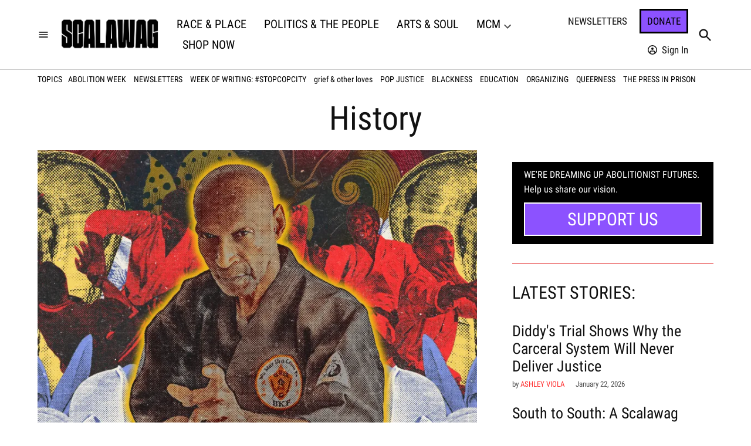

--- FILE ---
content_type: text/html; charset=UTF-8
request_url: https://scalawagmagazine.org/tag/history/
body_size: 49630
content:
<!doctype html>
<html lang="en-US">
<head>
	<meta charset="UTF-8" />
	<meta name="viewport" content="width=device-width, initial-scale=1" />
	<link rel="profile" href="https://gmpg.org/xfn/11" />
	<meta name='robots' content='index, follow, max-image-preview:large, max-snippet:-1, max-video-preview:-1' />
<link rel='preconnect' href='https://i0.wp.com' >
<script>window._wca = window._wca || [];</script>

	<!-- This site is optimized with the Yoast SEO plugin v26.8 - https://yoast.com/product/yoast-seo-wordpress/ -->
	<title>History Archives &#8211; Scalawag</title><link rel="preload" href="https://i0.wp.com/scalawagmagazine.org/wp-content/uploads/2025/08/cropped-scalawag_logo-000000-scaled-1.png?fit=2269%2C748&amp;ssl=1" as="image" imagesrcset="https://i0.wp.com/scalawagmagazine.org/wp-content/uploads/2025/08/cropped-scalawag_logo-000000-scaled-1.png?w=2269&amp;ssl=1 2269w, https://i0.wp.com/scalawagmagazine.org/wp-content/uploads/2025/08/cropped-scalawag_logo-000000-scaled-1.png?resize=300%2C99&amp;ssl=1 300w, https://i0.wp.com/scalawagmagazine.org/wp-content/uploads/2025/08/cropped-scalawag_logo-000000-scaled-1.png?resize=1024%2C338&amp;ssl=1 1024w, https://i0.wp.com/scalawagmagazine.org/wp-content/uploads/2025/08/cropped-scalawag_logo-000000-scaled-1.png?resize=768%2C253&amp;ssl=1 768w, https://i0.wp.com/scalawagmagazine.org/wp-content/uploads/2025/08/cropped-scalawag_logo-000000-scaled-1.png?resize=1536%2C506&amp;ssl=1 1536w, https://i0.wp.com/scalawagmagazine.org/wp-content/uploads/2025/08/cropped-scalawag_logo-000000-scaled-1.png?resize=2048%2C675&amp;ssl=1 2048w, https://i0.wp.com/scalawagmagazine.org/wp-content/uploads/2025/08/cropped-scalawag_logo-000000-scaled-1.png?resize=1200%2C396&amp;ssl=1 1200w, https://i0.wp.com/scalawagmagazine.org/wp-content/uploads/2025/08/cropped-scalawag_logo-000000-scaled-1.png?resize=2000%2C659&amp;ssl=1 2000w, https://i0.wp.com/scalawagmagazine.org/wp-content/uploads/2025/08/cropped-scalawag_logo-000000-scaled-1.png?resize=780%2C257&amp;ssl=1 780w, https://i0.wp.com/scalawagmagazine.org/wp-content/uploads/2025/08/cropped-scalawag_logo-000000-scaled-1.png?resize=400%2C132&amp;ssl=1 400w, https://i0.wp.com/scalawagmagazine.org/wp-content/uploads/2025/08/cropped-scalawag_logo-000000-scaled-1.png?resize=706%2C233&amp;ssl=1 706w, https://i0.wp.com/scalawagmagazine.org/wp-content/uploads/2025/08/cropped-scalawag_logo-000000-scaled-1.png?fit=2269%2C748&amp;ssl=1&amp;w=370 370w" imagesizes="(max-width: 34.9rem) calc(100vw - 2rem), (max-width: 53rem) calc(8 * (100vw / 12)), (min-width: 53rem) calc(6 * (100vw / 12)), 100vw" fetchpriority="high"><link rel="preload" href="https://i0.wp.com/scalawagmagazine.org/wp-content/uploads/2025/05/molded_in_the_delta_banner.jpg?resize=1200%2C900&amp;ssl=1" as="image" imagesrcset="https://i0.wp.com/scalawagmagazine.org/wp-content/uploads/2025/05/molded_in_the_delta_banner.jpg?resize=1200%2C900&amp;ssl=1 1200w, https://i0.wp.com/scalawagmagazine.org/wp-content/uploads/2025/05/molded_in_the_delta_banner.jpg?resize=800%2C600&amp;ssl=1 800w, https://i0.wp.com/scalawagmagazine.org/wp-content/uploads/2025/05/molded_in_the_delta_banner.jpg?resize=600%2C450&amp;ssl=1 600w, https://i0.wp.com/scalawagmagazine.org/wp-content/uploads/2025/05/molded_in_the_delta_banner.jpg?resize=400%2C300&amp;ssl=1 400w, https://i0.wp.com/scalawagmagazine.org/wp-content/uploads/2025/05/molded_in_the_delta_banner.jpg?resize=200%2C150&amp;ssl=1 200w, https://i0.wp.com/scalawagmagazine.org/wp-content/uploads/2025/05/molded_in_the_delta_banner.jpg?resize=1200%2C900&amp;ssl=1&amp;w=370 370w" imagesizes="(max-width: 34.9rem) calc(100vw - 2rem), (max-width: 53rem) calc(8 * (100vw / 12)), (min-width: 53rem) calc(6 * (100vw / 12)), 100vw" fetchpriority="high"><style id="perfmatters-used-css">@keyframes fa-spin{0%{transform:rotate(0deg);}to{transform:rotate(1 turn);}}@font-face{font-family:"Font Awesome 5 Brands";font-style:normal;font-weight:normal;src:url("https://scalawagmagazine.org/wp-content/plugins/image-hover-effects-block//assets/fontawesome-v5/css/../webfonts/fa-brands-400.eot");src:url("https://scalawagmagazine.org/wp-content/plugins/image-hover-effects-block//assets/fontawesome-v5/css/../webfonts/fa-brands-400.eot?#iefix") format("embedded-opentype"),url("https://scalawagmagazine.org/wp-content/plugins/image-hover-effects-block//assets/fontawesome-v5/css/../webfonts/fa-brands-400.woff2") format("woff2"),url("https://scalawagmagazine.org/wp-content/plugins/image-hover-effects-block//assets/fontawesome-v5/css/../webfonts/fa-brands-400.woff") format("woff"),url("https://scalawagmagazine.org/wp-content/plugins/image-hover-effects-block//assets/fontawesome-v5/css/../webfonts/fa-brands-400.ttf") format("truetype"),url("https://scalawagmagazine.org/wp-content/plugins/image-hover-effects-block//assets/fontawesome-v5/css/../webfonts/fa-brands-400.svg#fontawesome") format("svg");}@font-face{font-family:"Font Awesome 5 Free";font-style:normal;font-weight:400;src:url("https://scalawagmagazine.org/wp-content/plugins/image-hover-effects-block//assets/fontawesome-v5/css/../webfonts/fa-regular-400.eot");src:url("https://scalawagmagazine.org/wp-content/plugins/image-hover-effects-block//assets/fontawesome-v5/css/../webfonts/fa-regular-400.eot?#iefix") format("embedded-opentype"),url("https://scalawagmagazine.org/wp-content/plugins/image-hover-effects-block//assets/fontawesome-v5/css/../webfonts/fa-regular-400.woff2") format("woff2"),url("https://scalawagmagazine.org/wp-content/plugins/image-hover-effects-block//assets/fontawesome-v5/css/../webfonts/fa-regular-400.woff") format("woff"),url("https://scalawagmagazine.org/wp-content/plugins/image-hover-effects-block//assets/fontawesome-v5/css/../webfonts/fa-regular-400.ttf") format("truetype"),url("https://scalawagmagazine.org/wp-content/plugins/image-hover-effects-block//assets/fontawesome-v5/css/../webfonts/fa-regular-400.svg#fontawesome") format("svg");}@font-face{font-family:"Font Awesome 5 Free";font-style:normal;font-weight:900;src:url("https://scalawagmagazine.org/wp-content/plugins/image-hover-effects-block//assets/fontawesome-v5/css/../webfonts/fa-solid-900.eot");src:url("https://scalawagmagazine.org/wp-content/plugins/image-hover-effects-block//assets/fontawesome-v5/css/../webfonts/fa-solid-900.eot?#iefix") format("embedded-opentype"),url("https://scalawagmagazine.org/wp-content/plugins/image-hover-effects-block//assets/fontawesome-v5/css/../webfonts/fa-solid-900.woff2") format("woff2"),url("https://scalawagmagazine.org/wp-content/plugins/image-hover-effects-block//assets/fontawesome-v5/css/../webfonts/fa-solid-900.woff") format("woff"),url("https://scalawagmagazine.org/wp-content/plugins/image-hover-effects-block//assets/fontawesome-v5/css/../webfonts/fa-solid-900.ttf") format("truetype"),url("https://scalawagmagazine.org/wp-content/plugins/image-hover-effects-block//assets/fontawesome-v5/css/../webfonts/fa-solid-900.svg#fontawesome") format("svg");}body:not(.wp-admin) .gb-block-notice.gb-dismissable{display:none;}.screen-reader-text{clip:rect(1px,1px,1px,1px);height:1px;overflow:hidden;position:absolute !important;width:1px;word-wrap:normal !important;}[data-type="genesis-blocks/gb-pricing-table"],.wp-block-genesis-blocks-gb-pricing-table{display:inline-block;vertical-align:top;}@media only screen and (max-width: 600px){[data-type="genesis-blocks/gb-pricing-table"],.wp-block-genesis-blocks-gb-pricing-table{margin-bottom:1.5em;}}[data-type="genesis-blocks/gb-column"],.gb-block-layout-column{display:block;vertical-align:top;min-width:0;}*[class*=gpb-fluid],.entry-content *[class*=gpb-fluid]{margin:0 0 1rem 0;line-height:1.2;font-weight:normal;}[class*=' eihe-fade']:hover .eihe-caption,[class*=' eihe-fade']:hover>img,[class^=eihe-fade]:hover .eihe-caption,[class^=eihe-fade]:hover>img{-webkit-transform:translate(0,0);-moz-transform:translate(0,0);-ms-transform:translate(0,0);-o-transform:translate(0,0);transform:translate(0,0);}[class*=' eihe-reveal-']:before,[class^=eihe-reveal-]:before{position:absolute;top:0;bottom:0;left:0;right:0;content:"";}[class*=' eihe-reveal-']:hover:before,[class^=eihe-reveal-]:hover:before{-webkit-transform:translate(0,0);-moz-transform:translate(0,0);-ms-transform:translate(0,0);-o-transform:translate(0,0);transform:translate(0,0);}[class*=' eihe-hinge-'],[class^=eihe-hinge-]{-webkit-perspective:50em;-moz-perspective:50em;perspective:50em;}[class*=' eihe-hinge-']:hover img,[class^=eihe-hinge-]:hover img{opacity:0;}[class*=' eihe-flip-'],[class^=eihe-flip-]{-webkit-perspective:50em;-moz-perspective:50em;perspective:50em;}[class*=' eihe-flip-'] img,[class^=eihe-flip-] img{backface-visibility:hidden;}[class*=' eihe-flip-']:hover>img,[class^=eihe-flip-]:hover>img{opacity:0;}[class*=' eihe-shutter-out-']:before,[class^=eihe-shutter-out-]:before{position:absolute;content:"";-webkit-transition-delay:105ms;-moz-transition-delay:105ms;transition-delay:105ms;}[class*=' eihe-shutter-out-']:hover:before,[class^=eihe-shutter-out-]:hover:before{-webkit-transition-delay:0s;-moz-transition-delay:0s;transition-delay:0s;}[class*=' eihe-shutter-in-']:after,[class*=' eihe-shutter-in-']:before,[class^=eihe-shutter-in-]:after,[class^=eihe-shutter-in-]:before{position:absolute;content:"";}[class*=' eihe-shutter-in-']:after,[class^=eihe-shutter-in-]:after{top:0;left:0;}[class*=' eihe-shutter-in-']:before,[class^=eihe-shutter-in-]:before{right:0;bottom:0;}[class*=' eihe-fold'],[class^=eihe-fold]{-webkit-perspective:50em;-moz-perspective:50em;perspective:50em;}[class*=' eihe-fold'] img,[class^=eihe-fold] img{-webkit-transform-origin:50% 0;-moz-transform-origin:50% 0;-ms-transform-origin:50% 0;-o-transform-origin:50% 0;transform-origin:50% 0;}[class*=' eihe-fold']:hover>img,[class^=eihe-fold]:hover>img{opacity:0;-webkit-transition-delay:0;-moz-transition-delay:0;transition-delay:0;}@-webkit-keyframes eihe-zoom-out-up{50%{-webkit-transform:scale(.8) translateY(0);-moz-transform:scale(.8) translateY(0);-ms-transform:scale(.8) translateY(0);-o-transform:scale(.8) translateY(0);transform:scale(.8) translateY(0);opacity:.5;}100%{-webkit-transform:scale(.8) translateY(-150%);-moz-transform:scale(.8) translateY(-150%);-ms-transform:scale(.8) translateY(-150%);-o-transform:scale(.8) translateY(-150%);transform:scale(.8) translateY(-150%);opacity:.5;}}@keyframes eihe-zoom-out-up{50%{-webkit-transform:scale(.8) translateY(0);-moz-transform:scale(.8) translateY(0);-ms-transform:scale(.8) translateY(0);-o-transform:scale(.8) translateY(0);transform:scale(.8) translateY(0);opacity:.5;}100%{-webkit-transform:scale(.8) translateY(-150%);-moz-transform:scale(.8) translateY(-150%);-ms-transform:scale(.8) translateY(-150%);-o-transform:scale(.8) translateY(-150%);transform:scale(.8) translateY(-150%);opacity:.5;}}@-webkit-keyframes eihe-zoom-out-down{50%{-webkit-transform:scale(.8) translateY(0);-moz-transform:scale(.8) translateY(0);-ms-transform:scale(.8) translateY(0);-o-transform:scale(.8) translateY(0);transform:scale(.8) translateY(0);opacity:.5;}100%{-webkit-transform:scale(.8) translateY(150%);-moz-transform:scale(.8) translateY(150%);-ms-transform:scale(.8) translateY(150%);-o-transform:scale(.8) translateY(150%);transform:scale(.8) translateY(150%);opacity:.5;}}@keyframes eihe-zoom-out-down{50%{-webkit-transform:scale(.8) translateY(0);-moz-transform:scale(.8) translateY(0);-ms-transform:scale(.8) translateY(0);-o-transform:scale(.8) translateY(0);transform:scale(.8) translateY(0);opacity:.5;}100%{-webkit-transform:scale(.8) translateY(150%);-moz-transform:scale(.8) translateY(150%);-ms-transform:scale(.8) translateY(150%);-o-transform:scale(.8) translateY(150%);transform:scale(.8) translateY(150%);opacity:.5;}}@-webkit-keyframes eihe-zoom-out-left{50%{-webkit-transform:scale(.8) translateX(0);-moz-transform:scale(.8) translateX(0);-ms-transform:scale(.8) translateX(0);-o-transform:scale(.8) translateX(0);transform:scale(.8) translateX(0);opacity:.5;}100%{-webkit-transform:scale(.8) translateX(-150%);-moz-transform:scale(.8) translateX(-150%);-ms-transform:scale(.8) translateX(-150%);-o-transform:scale(.8) translateX(-150%);transform:scale(.8) translateX(-150%);opacity:.5;}}@keyframes eihe-zoom-out-left{50%{-webkit-transform:scale(.8) translateX(0);-moz-transform:scale(.8) translateX(0);-ms-transform:scale(.8) translateX(0);-o-transform:scale(.8) translateX(0);transform:scale(.8) translateX(0);opacity:.5;}100%{-webkit-transform:scale(.8) translateX(-150%);-moz-transform:scale(.8) translateX(-150%);-ms-transform:scale(.8) translateX(-150%);-o-transform:scale(.8) translateX(-150%);transform:scale(.8) translateX(-150%);opacity:.5;}}@-webkit-keyframes eihe-zoom-out-right{50%{-webkit-transform:scale(.8) translateX(0);-moz-transform:scale(.8) translateX(0);-ms-transform:scale(.8) translateX(0);-o-transform:scale(.8) translateX(0);transform:scale(.8) translateX(0);opacity:.5;}100%{-webkit-transform:scale(.8) translateX(150%);-moz-transform:scale(.8) translateX(150%);-ms-transform:scale(.8) translateX(150%);-o-transform:scale(.8) translateX(150%);transform:scale(.8) translateX(150%);opacity:.5;}}@keyframes eihe-zoom-out-right{50%{-webkit-transform:scale(.8) translateX(0);-moz-transform:scale(.8) translateX(0);-ms-transform:scale(.8) translateX(0);-o-transform:scale(.8) translateX(0);transform:scale(.8) translateX(0);opacity:.5;}100%{-webkit-transform:scale(.8) translateX(150%);-moz-transform:scale(.8) translateX(150%);-ms-transform:scale(.8) translateX(150%);-o-transform:scale(.8) translateX(150%);transform:scale(.8) translateX(150%);opacity:.5;}}#page{overflow:initial !important;}@-ms-keyframes wiggle{0%{-ms-transform:rotate(2deg);}50%{-ms-transform:rotate(-2deg);}100%{-ms-transform:rotate(2deg);}}@-moz-keyframes wiggle{0%{-moz-transform:rotate(2deg);}50%{-moz-transform:rotate(-2deg);}100%{-moz-transform:rotate(2deg);}}@-webkit-keyframes wiggle{0%{-webkit-transform:rotate(2deg);}50%{-webkit-transform:rotate(-2deg);}100%{-webkit-transform:rotate(2deg);}}@keyframes wiggle{0%{transform:rotate(2deg);}50%{transform:rotate(-2deg);}100%{transform:rotate(2deg);}}@-ms-keyframes scale{0%{-ms-transform:scale(.25);opacity:0;}100%{-ms-transform:scale(1);opacity:1;}}@-moz-keyframes scale{0%{-moz-transform:scale(.25);opacity:0;}100%{-moz-transform:scale(1);opacity:1;}}@-webkit-keyframes scale{0%{-webkit-transform:scale(.25);opacity:0;}100%{-webkit-transform:scale(1);opacity:1;}}@keyframes scale{0%{transform:scale(.25);opacity:0;}100%{transform:scale(1);opacity:1;}}@-ms-keyframes rotate{0%{-ms-transform:rotate(-360deg);opacity:0;}100%{-ms-transform:rotate(360deg);opacity:1;}}@-moz-keyframes rotate{0%{-moz-transform:rotate(-360deg);opacity:0;}100%{-moz-transform:rotate(360deg);opacity:1;}}@-webkit-keyframes rotate{0%{-webkit-transform:rotate(-360deg);opacity:0;}100%{-webkit-transform:rotate(360deg);opacity:1;}}@keyframes rotate{0%{transform:rotate(-360deg);opacity:0;}100%{transform:rotate(360deg);opacity:1;}}@-ms-keyframes rotateY{0%{-ms-transform:perspective(800px) rotateY(0deg) translateZ(0px);}50%{-ms-transform:perspective(800px) rotateY(90deg) translateZ(1px);}100%{-ms-transform:perspective(800px) rotateY(0deg) translateZ(1px);}}@-moz-keyframes rotateY{0%{-moz-transform:perspective(800px) rotateY(0deg) translateZ(0px);}50%{-moz-transform:perspective(800px) rotateY(90deg) translateZ(1px);}100%{-moz-transform:perspective(800px) rotateY(0deg) translateZ(1px);}}@-webkit-keyframes rotateY{0%{-webkit-transform:perspective(800px) rotateY(0deg) translateZ(0px);}50%{-webkit-transform:perspective(800px) rotateY(90deg) translateZ(1px);}100%{-webkit-transform:perspective(800px) rotateY(0deg) translateZ(1px);}}@keyframes rotateY{0%{transform:perspective(800px) rotateY(0deg) translateZ(0px);}50%{transform:perspective(800px) rotateY(90deg) translateZ(1px);}100%{transform:perspective(800px) rotateY(0deg) translateZ(1px);}}@-ms-keyframes rotateX{0%{-ms-transform:perspective(800px) rotateX(0deg) translateZ(0px);}50%{-ms-transform:perspective(800px) rotateX(-90deg) translateZ(1px);}100%{-ms-transform:perspective(800px) rotateX(0deg) translateZ(1px);}}@-moz-keyframes rotateX{0%{-moz-transform:perspective(800px) rotateX(0deg) translateZ(0px);}50%{-moz-transform:perspective(800px) rotateX(-90deg) translateZ(1px);}100%{-moz-transform:perspective(800px) rotateX(0deg) translateZ(1px);}}@-webkit-keyframes rotateX{0%{-webkit-transform:perspective(800px) rotateX(0deg) translateZ(0px);}50%{-webkit-transform:perspective(800px) rotateX(-90deg) translateZ(1px);}100%{-webkit-transform:perspective(800px) rotateX(0deg) translateZ(1px);}}@keyframes rotateY{0%{transform:perspective(800px) rotateY(0deg) translateX(0px);}50%{transform:perspective(800px) rotateX(-90deg) translateZ(1px);}100%{transform:perspective(800px) rotateX(0deg) translateZ(1px);}}@font-face{font-family:swiper-icons;font-style:normal;font-weight:400;src:url("data:application/font-woff;charset=utf-8;base64, [base64]//wADZ2x5ZgAAAywAAADMAAAD2MHtryVoZWFkAAABbAAAADAAAAA2E2+eoWhoZWEAAAGcAAAAHwAAACQC9gDzaG10eAAAAigAAAAZAAAArgJkABFsb2NhAAAC0AAAAFoAAABaFQAUGG1heHAAAAG8AAAAHwAAACAAcABAbmFtZQAAA/gAAAE5AAACXvFdBwlwb3N0AAAFNAAAAGIAAACE5s74hXjaY2BkYGAAYpf5Hu/j+W2+MnAzMYDAzaX6QjD6/4//Bxj5GA8AuRwMYGkAPywL13jaY2BkYGA88P8Agx4j+/8fQDYfA1AEBWgDAIB2BOoAeNpjYGRgYNBh4GdgYgABEMnIABJzYNADCQAACWgAsQB42mNgYfzCOIGBlYGB0YcxjYGBwR1Kf2WQZGhhYGBiYGVmgAFGBiQQkOaawtDAoMBQxXjg/wEGPcYDDA4wNUA2CCgwsAAAO4EL6gAAeNpj2M0gyAACqxgGNWBkZ2D4/wMA+xkDdgAAAHjaY2BgYGaAYBkGRgYQiAHyGMF8FgYHIM3DwMHABGQrMOgyWDLEM1T9/w8UBfEMgLzE////P/5//f/V/xv+r4eaAAeMbAxwIUYmIMHEgKYAYjUcsDAwsLKxc3BycfPw8jEQA/[base64]/uznmfPFBNODM2K7MTQ45YEAZqGP81AmGGcF3iPqOop0r1SPTaTbVkfUe4HXj97wYE+yNwWYxwWu4v1ugWHgo3S1XdZEVqWM7ET0cfnLGxWfkgR42o2PvWrDMBSFj/IHLaF0zKjRgdiVMwScNRAoWUoH78Y2icB/yIY09An6AH2Bdu/UB+yxopYshQiEvnvu0dURgDt8QeC8PDw7Fpji3fEA4z/PEJ6YOB5hKh4dj3EvXhxPqH/SKUY3rJ7srZ4FZnh1PMAtPhwP6fl2PMJMPDgeQ4rY8YT6Gzao0eAEA409DuggmTnFnOcSCiEiLMgxCiTI6Cq5DZUd3Qmp10vO0LaLTd2cjN4fOumlc7lUYbSQcZFkutRG7g6JKZKy0RmdLY680CDnEJ+UMkpFFe1RN7nxdVpXrC4aTtnaurOnYercZg2YVmLN/d/gczfEimrE/fs/bOuq29Zmn8tloORaXgZgGa78yO9/cnXm2BpaGvq25Dv9S4E9+5SIc9PqupJKhYFSSl47+Qcr1mYNAAAAeNptw0cKwkAAAMDZJA8Q7OUJvkLsPfZ6zFVERPy8qHh2YER+3i/BP83vIBLLySsoKimrqKqpa2hp6+jq6RsYGhmbmJqZSy0sraxtbO3sHRydnEMU4uR6yx7JJXveP7WrDycAAAAAAAH//wACeNpjYGRgYOABYhkgZgJCZgZNBkYGLQZtIJsFLMYAAAw3ALgAeNolizEKgDAQBCchRbC2sFER0YD6qVQiBCv/H9ezGI6Z5XBAw8CBK/m5iQQVauVbXLnOrMZv2oLdKFa8Pjuru2hJzGabmOSLzNMzvutpB3N42mNgZGBg4GKQYzBhYMxJLMlj4GBgAYow/P/PAJJhLM6sSoWKfWCAAwDAjgbRAAB42mNgYGBkAIIbCZo5IPrmUn0hGA0AO8EFTQAA") format("woff");}:root{--swiper-theme-color:#007aff;}:root{--swiper-navigation-size:44px;}:root{--jp-carousel-primary-color:#fff;--jp-carousel-primary-subtle-color:#999;--jp-carousel-bg-color:#000;--jp-carousel-bg-faded-color:#222;--jp-carousel-border-color:#3a3a3a;}[data-carousel-extra]:not(.jp-carousel-wrap) img,[data-carousel-extra]:not(.jp-carousel-wrap) img+figcaption{cursor:pointer;}@keyframes load8{0%{transform:rotate(0deg);}to{transform:rotate(1 turn);}}:root{--jetpack--contact-form--border:1px solid #8c8f94;--jetpack--contact-form--border-color:#8c8f94;--jetpack--contact-form--border-size:1px;--jetpack--contact-form--border-style:solid;--jetpack--contact-form--border-radius:0px;--jetpack--contact-form--input-padding:16px;--jetpack--contact-form--font-size:16px;}:where(.contact-form textarea){height:200px;}.contact-form :where(input[type=radio],input[type=checkbox]){float:none;height:1rem;width:1rem;}@keyframes spinner-inner{0%{opacity:1;}to{opacity:0;}}body.highlander-light h3.sd-title:before{border-top:1px solid rgba(0,0,0,.2);}body.highlander-dark h3.sd-title:before{border-top:1px solid hsla(0,0%,100%,.4);}body .sd-content ul li.share-custom.no-icon a span,body .sd-social-text .sd-content ul li.share-custom a span{background-image:none;background-position:-500px -500px !important;background-repeat:no-repeat !important;height:0;line-height:inherit;padding-left:0;}body .sd-social-official li a.share-more,body .sd-social-official li.share-custom a,body .sd-social-official li.share-digg a,body .sd-social-official li.share-email a,body .sd-social-official li.share-press-this a,body .sd-social-official li.share-print{position:relative;top:0;}body .sd-social-icon .sd-content li.share-custom>a{padding:2px 3px 0;position:relative;top:4px;}body .sd-content ul li.share-custom a.share-icon span,body .sd-social-icon .sd-content li.share-custom a span,body .sd-social-icon-text .sd-content li.share-custom a span,body .sd-social-official .sd-content li.share-custom a span,body .sd-social-text .sd-content li.share-custom a span{background-repeat:no-repeat;background-size:16px 16px;display:inline-block;height:21px;line-height:16px;margin-left:0;padding:0 0 0 19px;}body .sd-social-icon .sd-content li.share-custom a span{padding-left:16px !important;width:0;}body div.jetpack-slideshow-window * img{background-color:transparent !important;background-image:none !important;border-width:0 !important;display:block;margin:0 auto;max-height:100%;max-width:100%;padding:0 !important;position:relative;top:50%;transform:translateY(-50%);}body div div.jetpack-slideshow-controls a,body div div.jetpack-slideshow-controls a:hover{zoom:1;background-color:#000 !important;background-color:rgba(0,0,0,.6) !important;background-image:url("https://scalawagmagazine.org/wp-content/plugins/jetpack/css/../modules/shortcodes/img/slideshow-controls.png") !important;background-position:-34px 8px !important;background-repeat:no-repeat;background-size:142px 16px !important;border:2px solid hsla(0,0%,100%,.1) !important;border-radius:10em !important;color:#222 !important;display:inline-block !important;height:32px !important;line-height:32px !important;margin:0 5px !important;padding:0 !important;text-align:center !important;transition:border-color .3s ease-out;width:32px !important;}@media only screen and (-webkit-min-device-pixel-ratio:1.5){body div div.jetpack-slideshow-controls a,body div div.jetpack-slideshow-controls a:hover{background-image:url("https://scalawagmagazine.org/wp-content/plugins/jetpack/css/../modules/shortcodes/img/slideshow-controls-2x.png") !important;}}body div div.jetpack-slideshow-controls a:hover{border-color:#fff !important;}body div div.jetpack-slideshow-controls a:first-child{background-position:-76px 8px !important;}body div div.jetpack-slideshow-controls a:last-child{background-position:-117px 8px !important;}body div div.jetpack-slideshow-controls a.running,body div div.jetpack-slideshow-controls a:nth-child(2){background-position:-34px 8px !important;}body div div.jetpack-slideshow-controls a.paused{background-position:9px 8px !important;}body.presentation-wrapper-fullscreen-parent,html.presentation-wrapper-fullscreen-parent{overflow:hidden !important;}div[class^=gr_custom_container]{background-color:#fff;border:1px solid gray;border-radius:10px;color:#000;padding:10px 5px;}div[class^=gr_custom_container] a{color:#000;}h2[class^=gr_custom_header]{display:none;}div[class^=gr_custom_each_container]{border-bottom:1px solid #a7aaad;clear:both;margin-bottom:10px;overflow:auto;padding-bottom:4px;width:100%;}div[class^=gr_custom_book_container]{float:right;height:60px;margin-left:4px;overflow:hidden;width:39px;}div[class^=gr_custom_author]{font-size:10px;}div[class^=gr_custom_tags]{color:gray;font-size:10px;}div[class^=gr_custom_rating]{display:none;}@keyframes fadeIn{0%{opacity:0;visibility:hidden;}to{opacity:1;visibility:visible;}}body.search .jetpack-search-form input[name=s]::placeholder{color:transparent;}body.search .jetpack-search-form input[name=s].show-placeholder::placeholder{color:inherit;}.screen-reader-text{clip:rect(1px,1px,1px,1px);word-wrap:normal !important;border:0;clip-path:inset(50%);height:1px;margin:-1px;overflow:hidden;padding:0;position:absolute !important;width:1px;}</style>
	<link rel="canonical" href="http://scalawagmagazine.org/tag/history/" />
	<link rel="next" href="http://scalawagmagazine.org/tag/history/page/2/" />
	<meta property="og:locale" content="en_US" />
	<meta property="og:type" content="article" />
	<meta property="og:title" content="History Archives &#8211; Scalawag" />
	<meta property="og:url" content="http://scalawagmagazine.org/tag/history/" />
	<meta property="og:site_name" content="Scalawag" />
	<meta property="og:image" content="https://i0.wp.com/scalawagmagazine.org/wp-content/uploads/2021/04/scalawaglogosquare.png?fit=750%2C750&ssl=1" />
	<meta property="og:image:width" content="750" />
	<meta property="og:image:height" content="750" />
	<meta property="og:image:type" content="image/png" />
	<meta name="twitter:card" content="summary_large_image" />
	<meta name="twitter:site" content="@scalawagmag" />
	<script type="application/ld+json" class="yoast-schema-graph">{"@context":"https://schema.org","@graph":[{"@type":"CollectionPage","@id":"http://scalawagmagazine.org/tag/history/","url":"http://scalawagmagazine.org/tag/history/","name":"History Archives &#8211; Scalawag","isPartOf":{"@id":"https://scalawagmagazine.org/#website"},"primaryImageOfPage":{"@id":"http://scalawagmagazine.org/tag/history/#primaryimage"},"image":{"@id":"http://scalawagmagazine.org/tag/history/#primaryimage"},"thumbnailUrl":"https://i0.wp.com/scalawagmagazine.org/wp-content/uploads/2025/05/molded_in_the_delta_banner.jpg?fit=1920%2C1080&ssl=1","breadcrumb":{"@id":"http://scalawagmagazine.org/tag/history/#breadcrumb"},"inLanguage":"en-US"},{"@type":"ImageObject","inLanguage":"en-US","@id":"http://scalawagmagazine.org/tag/history/#primaryimage","url":"https://i0.wp.com/scalawagmagazine.org/wp-content/uploads/2025/05/molded_in_the_delta_banner.jpg?fit=1920%2C1080&ssl=1","contentUrl":"https://i0.wp.com/scalawagmagazine.org/wp-content/uploads/2025/05/molded_in_the_delta_banner.jpg?fit=1920%2C1080&ssl=1","width":1920,"height":1080},{"@type":"BreadcrumbList","@id":"http://scalawagmagazine.org/tag/history/#breadcrumb","itemListElement":[{"@type":"ListItem","position":1,"name":"Home","item":"https://scalawagmagazine.org/"},{"@type":"ListItem","position":2,"name":"History"}]},{"@type":"WebSite","@id":"https://scalawagmagazine.org/#website","url":"https://scalawagmagazine.org/","name":"Scalawag","description":"Reckoning with the South","publisher":{"@id":"https://scalawagmagazine.org/#organization"},"potentialAction":[{"@type":"SearchAction","target":{"@type":"EntryPoint","urlTemplate":"https://scalawagmagazine.org/?s={search_term_string}"},"query-input":{"@type":"PropertyValueSpecification","valueRequired":true,"valueName":"search_term_string"}}],"inLanguage":"en-US"},{"@type":"Organization","@id":"https://scalawagmagazine.org/#organization","name":"Scalawag","alternateName":"Scalawag Magazine","url":"https://scalawagmagazine.org/","logo":{"@type":"ImageObject","inLanguage":"en-US","@id":"https://scalawagmagazine.org/#/schema/logo/image/","url":"https://i0.wp.com/scalawagmagazine.org/wp-content/uploads/2023/06/cropped-favicon.png?fit=512%2C512","contentUrl":"https://i0.wp.com/scalawagmagazine.org/wp-content/uploads/2023/06/cropped-favicon.png?fit=512%2C512","width":512,"height":512,"caption":"Scalawag"},"image":{"@id":"https://scalawagmagazine.org/#/schema/logo/image/"},"sameAs":["https://www.facebook.com/scalawagmag","https://x.com/scalawagmag","https://instagram.com/scalawagmagazine","https://www.linkedin.com/company/18213179/admin/","https://www.youtube.com/channel/UCe4Qhox30gf1w5bg2k0EDfQ","https://en.wikipedia.org/wiki/Scalawag_magazine"]}]}</script>
	<!-- / Yoast SEO plugin. -->


<link rel='dns-prefetch' href='//cdn.parsely.com' />
<link rel='dns-prefetch' href='//stats.wp.com' />
<link rel='dns-prefetch' href='//www.googletagmanager.com' />

<link rel='preconnect' href='//i0.wp.com' />
<link rel='preconnect' href='//c0.wp.com' />
<link rel="alternate" type="application/rss+xml" title="Scalawag &raquo; Feed" href="https://scalawagmagazine.org/feed/" />
<link rel="alternate" type="application/rss+xml" title="Scalawag &raquo; Comments Feed" href="https://scalawagmagazine.org/comments/feed/" />
<link rel="alternate" type="application/rss+xml" title="Scalawag &raquo; History Tag Feed" href="https://scalawagmagazine.org/tag/history/feed/" />
<style id='wp-img-auto-sizes-contain-inline-css'>img:is([sizes=auto i],[sizes^="auto," i]){contain-intrinsic-size:3000px 1500px}</style>
<link rel="stylesheet" id="iheg-fontawesome-css" media="all" data-pmdelayedstyle="https://scalawagmagazine.org/wp-content/plugins/image-hover-effects-block//assets/fontawesome-v5/css/all.min.css?ver=1.4.5">
<link rel="stylesheet" id="genesis-blocks-style-css-css" media="all" data-pmdelayedstyle="https://scalawagmagazine.org/wp-content/plugins/genesis-blocks/dist/style-blocks.build.css?ver=1764949831">
<style id='wp-block-library-inline-css'>:root{--wp-block-synced-color:#7a00df;--wp-block-synced-color--rgb:122,0,223;--wp-bound-block-color:var(--wp-block-synced-color);--wp-editor-canvas-background:#ddd;--wp-admin-theme-color:#007cba;--wp-admin-theme-color--rgb:0,124,186;--wp-admin-theme-color-darker-10:#006ba1;--wp-admin-theme-color-darker-10--rgb:0,107,160.5;--wp-admin-theme-color-darker-20:#005a87;--wp-admin-theme-color-darker-20--rgb:0,90,135;--wp-admin-border-width-focus:2px}@media (min-resolution:192dpi){:root{--wp-admin-border-width-focus:1.5px}}.wp-element-button{cursor:pointer}:root .has-very-light-gray-background-color{background-color:#eee}:root .has-very-dark-gray-background-color{background-color:#313131}:root .has-very-light-gray-color{color:#eee}:root .has-very-dark-gray-color{color:#313131}:root .has-vivid-green-cyan-to-vivid-cyan-blue-gradient-background{background:linear-gradient(135deg,#00d084,#0693e3)}:root .has-purple-crush-gradient-background{background:linear-gradient(135deg,#34e2e4,#4721fb 50%,#ab1dfe)}:root .has-hazy-dawn-gradient-background{background:linear-gradient(135deg,#faaca8,#dad0ec)}:root .has-subdued-olive-gradient-background{background:linear-gradient(135deg,#fafae1,#67a671)}:root .has-atomic-cream-gradient-background{background:linear-gradient(135deg,#fdd79a,#004a59)}:root .has-nightshade-gradient-background{background:linear-gradient(135deg,#330968,#31cdcf)}:root .has-midnight-gradient-background{background:linear-gradient(135deg,#020381,#2874fc)}:root{--wp--preset--font-size--normal:16px;--wp--preset--font-size--huge:42px}.has-regular-font-size{font-size:1em}.has-larger-font-size{font-size:2.625em}.has-normal-font-size{font-size:var(--wp--preset--font-size--normal)}.has-huge-font-size{font-size:var(--wp--preset--font-size--huge)}.has-text-align-center{text-align:center}.has-text-align-left{text-align:left}.has-text-align-right{text-align:right}.has-fit-text{white-space:nowrap!important}#end-resizable-editor-section{display:none}.aligncenter{clear:both}.items-justified-left{justify-content:flex-start}.items-justified-center{justify-content:center}.items-justified-right{justify-content:flex-end}.items-justified-space-between{justify-content:space-between}.screen-reader-text{border:0;clip-path:inset(50%);height:1px;margin:-1px;overflow:hidden;padding:0;position:absolute;width:1px;word-wrap:normal!important}.screen-reader-text:focus{background-color:#ddd;clip-path:none;color:#444;display:block;font-size:1em;height:auto;left:5px;line-height:normal;padding:15px 23px 14px;text-decoration:none;top:5px;width:auto;z-index:100000}html :where(.has-border-color){border-style:solid}html :where([style*=border-top-color]){border-top-style:solid}html :where([style*=border-right-color]){border-right-style:solid}html :where([style*=border-bottom-color]){border-bottom-style:solid}html :where([style*=border-left-color]){border-left-style:solid}html :where([style*=border-width]){border-style:solid}html :where([style*=border-top-width]){border-top-style:solid}html :where([style*=border-right-width]){border-right-style:solid}html :where([style*=border-bottom-width]){border-bottom-style:solid}html :where([style*=border-left-width]){border-left-style:solid}html :where(img[class*=wp-image-]){height:auto;max-width:100%}:where(figure){margin:0 0 1em}html :where(.is-position-sticky){--wp-admin--admin-bar--position-offset:var(--wp-admin--admin-bar--height,0px)}@media screen and (max-width:600px){html :where(.is-position-sticky){--wp-admin--admin-bar--position-offset:0px}}</style><style id='wp-block-button-inline-css'>.wp-block-button__link{align-content:center;box-sizing:border-box;cursor:pointer;display:inline-block;height:100%;text-align:center;word-break:break-word}.wp-block-button__link.aligncenter{text-align:center}.wp-block-button__link.alignright{text-align:right}:where(.wp-block-button__link){border-radius:9999px;box-shadow:none;padding:calc(.667em + 2px) calc(1.333em + 2px);text-decoration:none}.wp-block-button[style*=text-decoration] .wp-block-button__link{text-decoration:inherit}.wp-block-buttons>.wp-block-button.has-custom-width{max-width:none}.wp-block-buttons>.wp-block-button.has-custom-width .wp-block-button__link{width:100%}.wp-block-buttons>.wp-block-button.has-custom-font-size .wp-block-button__link{font-size:inherit}.wp-block-buttons>.wp-block-button.wp-block-button__width-25{width:calc(25% - var(--wp--style--block-gap,.5em)*.75)}.wp-block-buttons>.wp-block-button.wp-block-button__width-50{width:calc(50% - var(--wp--style--block-gap,.5em)*.5)}.wp-block-buttons>.wp-block-button.wp-block-button__width-75{width:calc(75% - var(--wp--style--block-gap,.5em)*.25)}.wp-block-buttons>.wp-block-button.wp-block-button__width-100{flex-basis:100%;width:100%}.wp-block-buttons.is-vertical>.wp-block-button.wp-block-button__width-25{width:25%}.wp-block-buttons.is-vertical>.wp-block-button.wp-block-button__width-50{width:50%}.wp-block-buttons.is-vertical>.wp-block-button.wp-block-button__width-75{width:75%}.wp-block-button.is-style-squared,.wp-block-button__link.wp-block-button.is-style-squared{border-radius:0}.wp-block-button.no-border-radius,.wp-block-button__link.no-border-radius{border-radius:0!important}:root :where(.wp-block-button .wp-block-button__link.is-style-outline),:root :where(.wp-block-button.is-style-outline>.wp-block-button__link){border:2px solid;padding:.667em 1.333em}:root :where(.wp-block-button .wp-block-button__link.is-style-outline:not(.has-text-color)),:root :where(.wp-block-button.is-style-outline>.wp-block-button__link:not(.has-text-color)){color:currentColor}:root :where(.wp-block-button .wp-block-button__link.is-style-outline:not(.has-background)),:root :where(.wp-block-button.is-style-outline>.wp-block-button__link:not(.has-background)){background-color:initial;background-image:none}</style>
<style id='wp-block-heading-inline-css'>h1:where(.wp-block-heading).has-background,h2:where(.wp-block-heading).has-background,h3:where(.wp-block-heading).has-background,h4:where(.wp-block-heading).has-background,h5:where(.wp-block-heading).has-background,h6:where(.wp-block-heading).has-background{padding:1.25em 2.375em}h1.has-text-align-left[style*=writing-mode]:where([style*=vertical-lr]),h1.has-text-align-right[style*=writing-mode]:where([style*=vertical-rl]),h2.has-text-align-left[style*=writing-mode]:where([style*=vertical-lr]),h2.has-text-align-right[style*=writing-mode]:where([style*=vertical-rl]),h3.has-text-align-left[style*=writing-mode]:where([style*=vertical-lr]),h3.has-text-align-right[style*=writing-mode]:where([style*=vertical-rl]),h4.has-text-align-left[style*=writing-mode]:where([style*=vertical-lr]),h4.has-text-align-right[style*=writing-mode]:where([style*=vertical-rl]),h5.has-text-align-left[style*=writing-mode]:where([style*=vertical-lr]),h5.has-text-align-right[style*=writing-mode]:where([style*=vertical-rl]),h6.has-text-align-left[style*=writing-mode]:where([style*=vertical-lr]),h6.has-text-align-right[style*=writing-mode]:where([style*=vertical-rl]){rotate:180deg}</style>
<style id='wp-block-buttons-inline-css'>.wp-block-buttons{box-sizing:border-box}.wp-block-buttons.is-vertical{flex-direction:column}.wp-block-buttons.is-vertical>.wp-block-button:last-child{margin-bottom:0}.wp-block-buttons>.wp-block-button{display:inline-block;margin:0}.wp-block-buttons.is-content-justification-left{justify-content:flex-start}.wp-block-buttons.is-content-justification-left.is-vertical{align-items:flex-start}.wp-block-buttons.is-content-justification-center{justify-content:center}.wp-block-buttons.is-content-justification-center.is-vertical{align-items:center}.wp-block-buttons.is-content-justification-right{justify-content:flex-end}.wp-block-buttons.is-content-justification-right.is-vertical{align-items:flex-end}.wp-block-buttons.is-content-justification-space-between{justify-content:space-between}.wp-block-buttons.aligncenter{text-align:center}.wp-block-buttons:not(.is-content-justification-space-between,.is-content-justification-right,.is-content-justification-left,.is-content-justification-center) .wp-block-button.aligncenter{margin-left:auto;margin-right:auto;width:100%}.wp-block-buttons[style*=text-decoration] .wp-block-button,.wp-block-buttons[style*=text-decoration] .wp-block-button__link{text-decoration:inherit}.wp-block-buttons.has-custom-font-size .wp-block-button__link{font-size:inherit}.wp-block-buttons .wp-block-button__link{width:100%}.wp-block-button.aligncenter{text-align:center}</style>
<style id='wp-block-columns-inline-css'>.wp-block-columns{box-sizing:border-box;display:flex;flex-wrap:wrap!important}@media (min-width:782px){.wp-block-columns{flex-wrap:nowrap!important}}.wp-block-columns{align-items:normal!important}.wp-block-columns.are-vertically-aligned-top{align-items:flex-start}.wp-block-columns.are-vertically-aligned-center{align-items:center}.wp-block-columns.are-vertically-aligned-bottom{align-items:flex-end}@media (max-width:781px){.wp-block-columns:not(.is-not-stacked-on-mobile)>.wp-block-column{flex-basis:100%!important}}@media (min-width:782px){.wp-block-columns:not(.is-not-stacked-on-mobile)>.wp-block-column{flex-basis:0;flex-grow:1}.wp-block-columns:not(.is-not-stacked-on-mobile)>.wp-block-column[style*=flex-basis]{flex-grow:0}}.wp-block-columns.is-not-stacked-on-mobile{flex-wrap:nowrap!important}.wp-block-columns.is-not-stacked-on-mobile>.wp-block-column{flex-basis:0;flex-grow:1}.wp-block-columns.is-not-stacked-on-mobile>.wp-block-column[style*=flex-basis]{flex-grow:0}:where(.wp-block-columns){margin-bottom:1.75em}:where(.wp-block-columns.has-background){padding:1.25em 2.375em}.wp-block-column{flex-grow:1;min-width:0;overflow-wrap:break-word;word-break:break-word}.wp-block-column.is-vertically-aligned-top{align-self:flex-start}.wp-block-column.is-vertically-aligned-center{align-self:center}.wp-block-column.is-vertically-aligned-bottom{align-self:flex-end}.wp-block-column.is-vertically-aligned-stretch{align-self:stretch}.wp-block-column.is-vertically-aligned-bottom,.wp-block-column.is-vertically-aligned-center,.wp-block-column.is-vertically-aligned-top{width:100%}</style>
<style id='wp-block-group-inline-css'>.wp-block-group{box-sizing:border-box}:where(.wp-block-group.wp-block-group-is-layout-constrained){position:relative}</style>
<style id='wp-block-group-theme-inline-css'>:where(.wp-block-group.has-background){padding:1.25em 2.375em}</style>
<style id='wp-block-paragraph-inline-css'>.is-small-text{font-size:.875em}.is-regular-text{font-size:1em}.is-large-text{font-size:2.25em}.is-larger-text{font-size:3em}.has-drop-cap:not(:focus):first-letter{float:left;font-size:8.4em;font-style:normal;font-weight:100;line-height:.68;margin:.05em .1em 0 0;text-transform:uppercase}body.rtl .has-drop-cap:not(:focus):first-letter{float:none;margin-left:.1em}p.has-drop-cap.has-background{overflow:hidden}:root :where(p.has-background){padding:1.25em 2.375em}:where(p.has-text-color:not(.has-link-color)) a{color:inherit}p.has-text-align-left[style*="writing-mode:vertical-lr"],p.has-text-align-right[style*="writing-mode:vertical-rl"]{rotate:180deg}</style>
<style id='wp-block-separator-inline-css'>@charset "UTF-8";.wp-block-separator{border:none;border-top:2px solid}:root :where(.wp-block-separator.is-style-dots){height:auto;line-height:1;text-align:center}:root :where(.wp-block-separator.is-style-dots):before{color:currentColor;content:"···";font-family:serif;font-size:1.5em;letter-spacing:2em;padding-left:2em}.wp-block-separator.is-style-dots{background:none!important;border:none!important}</style>
<style id='wp-block-separator-theme-inline-css'>.wp-block-separator.has-css-opacity{opacity:.4}.wp-block-separator{border:none;border-bottom:2px solid;margin-left:auto;margin-right:auto}.wp-block-separator.has-alpha-channel-opacity{opacity:1}.wp-block-separator:not(.is-style-wide):not(.is-style-dots){width:100px}.wp-block-separator.has-background:not(.is-style-dots){border-bottom:none;height:1px}.wp-block-separator.has-background:not(.is-style-wide):not(.is-style-dots){height:2px}</style>
<style id='wp-block-social-links-inline-css'>.wp-block-social-links{background:none;box-sizing:border-box;margin-left:0;padding-left:0;padding-right:0;text-indent:0}.wp-block-social-links .wp-social-link a,.wp-block-social-links .wp-social-link a:hover{border-bottom:0;box-shadow:none;text-decoration:none}.wp-block-social-links .wp-social-link svg{height:1em;width:1em}.wp-block-social-links .wp-social-link span:not(.screen-reader-text){font-size:.65em;margin-left:.5em;margin-right:.5em}.wp-block-social-links.has-small-icon-size{font-size:16px}.wp-block-social-links,.wp-block-social-links.has-normal-icon-size{font-size:24px}.wp-block-social-links.has-large-icon-size{font-size:36px}.wp-block-social-links.has-huge-icon-size{font-size:48px}.wp-block-social-links.aligncenter{display:flex;justify-content:center}.wp-block-social-links.alignright{justify-content:flex-end}.wp-block-social-link{border-radius:9999px;display:block}@media not (prefers-reduced-motion){.wp-block-social-link{transition:transform .1s ease}}.wp-block-social-link{height:auto}.wp-block-social-link a{align-items:center;display:flex;line-height:0}.wp-block-social-link:hover{transform:scale(1.1)}.wp-block-social-links .wp-block-social-link.wp-social-link{display:inline-block;margin:0;padding:0}.wp-block-social-links .wp-block-social-link.wp-social-link .wp-block-social-link-anchor,.wp-block-social-links .wp-block-social-link.wp-social-link .wp-block-social-link-anchor svg,.wp-block-social-links .wp-block-social-link.wp-social-link .wp-block-social-link-anchor:active,.wp-block-social-links .wp-block-social-link.wp-social-link .wp-block-social-link-anchor:hover,.wp-block-social-links .wp-block-social-link.wp-social-link .wp-block-social-link-anchor:visited{color:currentColor;fill:currentColor}:where(.wp-block-social-links:not(.is-style-logos-only)) .wp-social-link{background-color:#f0f0f0;color:#444}:where(.wp-block-social-links:not(.is-style-logos-only)) .wp-social-link-amazon{background-color:#f90;color:#fff}:where(.wp-block-social-links:not(.is-style-logos-only)) .wp-social-link-bandcamp{background-color:#1ea0c3;color:#fff}:where(.wp-block-social-links:not(.is-style-logos-only)) .wp-social-link-behance{background-color:#0757fe;color:#fff}:where(.wp-block-social-links:not(.is-style-logos-only)) .wp-social-link-bluesky{background-color:#0a7aff;color:#fff}:where(.wp-block-social-links:not(.is-style-logos-only)) .wp-social-link-codepen{background-color:#1e1f26;color:#fff}:where(.wp-block-social-links:not(.is-style-logos-only)) .wp-social-link-deviantart{background-color:#02e49b;color:#fff}:where(.wp-block-social-links:not(.is-style-logos-only)) .wp-social-link-discord{background-color:#5865f2;color:#fff}:where(.wp-block-social-links:not(.is-style-logos-only)) .wp-social-link-dribbble{background-color:#e94c89;color:#fff}:where(.wp-block-social-links:not(.is-style-logos-only)) .wp-social-link-dropbox{background-color:#4280ff;color:#fff}:where(.wp-block-social-links:not(.is-style-logos-only)) .wp-social-link-etsy{background-color:#f45800;color:#fff}:where(.wp-block-social-links:not(.is-style-logos-only)) .wp-social-link-facebook{background-color:#0866ff;color:#fff}:where(.wp-block-social-links:not(.is-style-logos-only)) .wp-social-link-fivehundredpx{background-color:#000;color:#fff}:where(.wp-block-social-links:not(.is-style-logos-only)) .wp-social-link-flickr{background-color:#0461dd;color:#fff}:where(.wp-block-social-links:not(.is-style-logos-only)) .wp-social-link-foursquare{background-color:#e65678;color:#fff}:where(.wp-block-social-links:not(.is-style-logos-only)) .wp-social-link-github{background-color:#24292d;color:#fff}:where(.wp-block-social-links:not(.is-style-logos-only)) .wp-social-link-goodreads{background-color:#eceadd;color:#382110}:where(.wp-block-social-links:not(.is-style-logos-only)) .wp-social-link-google{background-color:#ea4434;color:#fff}:where(.wp-block-social-links:not(.is-style-logos-only)) .wp-social-link-gravatar{background-color:#1d4fc4;color:#fff}:where(.wp-block-social-links:not(.is-style-logos-only)) .wp-social-link-instagram{background-color:#f00075;color:#fff}:where(.wp-block-social-links:not(.is-style-logos-only)) .wp-social-link-lastfm{background-color:#e21b24;color:#fff}:where(.wp-block-social-links:not(.is-style-logos-only)) .wp-social-link-linkedin{background-color:#0d66c2;color:#fff}:where(.wp-block-social-links:not(.is-style-logos-only)) .wp-social-link-mastodon{background-color:#3288d4;color:#fff}:where(.wp-block-social-links:not(.is-style-logos-only)) .wp-social-link-medium{background-color:#000;color:#fff}:where(.wp-block-social-links:not(.is-style-logos-only)) .wp-social-link-meetup{background-color:#f6405f;color:#fff}:where(.wp-block-social-links:not(.is-style-logos-only)) .wp-social-link-patreon{background-color:#000;color:#fff}:where(.wp-block-social-links:not(.is-style-logos-only)) .wp-social-link-pinterest{background-color:#e60122;color:#fff}:where(.wp-block-social-links:not(.is-style-logos-only)) .wp-social-link-pocket{background-color:#ef4155;color:#fff}:where(.wp-block-social-links:not(.is-style-logos-only)) .wp-social-link-reddit{background-color:#ff4500;color:#fff}:where(.wp-block-social-links:not(.is-style-logos-only)) .wp-social-link-skype{background-color:#0478d7;color:#fff}:where(.wp-block-social-links:not(.is-style-logos-only)) .wp-social-link-snapchat{background-color:#fefc00;color:#fff;stroke:#000}:where(.wp-block-social-links:not(.is-style-logos-only)) .wp-social-link-soundcloud{background-color:#ff5600;color:#fff}:where(.wp-block-social-links:not(.is-style-logos-only)) .wp-social-link-spotify{background-color:#1bd760;color:#fff}:where(.wp-block-social-links:not(.is-style-logos-only)) .wp-social-link-telegram{background-color:#2aabee;color:#fff}:where(.wp-block-social-links:not(.is-style-logos-only)) .wp-social-link-threads{background-color:#000;color:#fff}:where(.wp-block-social-links:not(.is-style-logos-only)) .wp-social-link-tiktok{background-color:#000;color:#fff}:where(.wp-block-social-links:not(.is-style-logos-only)) .wp-social-link-tumblr{background-color:#011835;color:#fff}:where(.wp-block-social-links:not(.is-style-logos-only)) .wp-social-link-twitch{background-color:#6440a4;color:#fff}:where(.wp-block-social-links:not(.is-style-logos-only)) .wp-social-link-twitter{background-color:#1da1f2;color:#fff}:where(.wp-block-social-links:not(.is-style-logos-only)) .wp-social-link-vimeo{background-color:#1eb7ea;color:#fff}:where(.wp-block-social-links:not(.is-style-logos-only)) .wp-social-link-vk{background-color:#4680c2;color:#fff}:where(.wp-block-social-links:not(.is-style-logos-only)) .wp-social-link-wordpress{background-color:#3499cd;color:#fff}:where(.wp-block-social-links:not(.is-style-logos-only)) .wp-social-link-whatsapp{background-color:#25d366;color:#fff}:where(.wp-block-social-links:not(.is-style-logos-only)) .wp-social-link-x{background-color:#000;color:#fff}:where(.wp-block-social-links:not(.is-style-logos-only)) .wp-social-link-yelp{background-color:#d32422;color:#fff}:where(.wp-block-social-links:not(.is-style-logos-only)) .wp-social-link-youtube{background-color:red;color:#fff}:where(.wp-block-social-links.is-style-logos-only) .wp-social-link{background:none}:where(.wp-block-social-links.is-style-logos-only) .wp-social-link svg{height:1.25em;width:1.25em}:where(.wp-block-social-links.is-style-logos-only) .wp-social-link-amazon{color:#f90}:where(.wp-block-social-links.is-style-logos-only) .wp-social-link-bandcamp{color:#1ea0c3}:where(.wp-block-social-links.is-style-logos-only) .wp-social-link-behance{color:#0757fe}:where(.wp-block-social-links.is-style-logos-only) .wp-social-link-bluesky{color:#0a7aff}:where(.wp-block-social-links.is-style-logos-only) .wp-social-link-codepen{color:#1e1f26}:where(.wp-block-social-links.is-style-logos-only) .wp-social-link-deviantart{color:#02e49b}:where(.wp-block-social-links.is-style-logos-only) .wp-social-link-discord{color:#5865f2}:where(.wp-block-social-links.is-style-logos-only) .wp-social-link-dribbble{color:#e94c89}:where(.wp-block-social-links.is-style-logos-only) .wp-social-link-dropbox{color:#4280ff}:where(.wp-block-social-links.is-style-logos-only) .wp-social-link-etsy{color:#f45800}:where(.wp-block-social-links.is-style-logos-only) .wp-social-link-facebook{color:#0866ff}:where(.wp-block-social-links.is-style-logos-only) .wp-social-link-fivehundredpx{color:#000}:where(.wp-block-social-links.is-style-logos-only) .wp-social-link-flickr{color:#0461dd}:where(.wp-block-social-links.is-style-logos-only) .wp-social-link-foursquare{color:#e65678}:where(.wp-block-social-links.is-style-logos-only) .wp-social-link-github{color:#24292d}:where(.wp-block-social-links.is-style-logos-only) .wp-social-link-goodreads{color:#382110}:where(.wp-block-social-links.is-style-logos-only) .wp-social-link-google{color:#ea4434}:where(.wp-block-social-links.is-style-logos-only) .wp-social-link-gravatar{color:#1d4fc4}:where(.wp-block-social-links.is-style-logos-only) .wp-social-link-instagram{color:#f00075}:where(.wp-block-social-links.is-style-logos-only) .wp-social-link-lastfm{color:#e21b24}:where(.wp-block-social-links.is-style-logos-only) .wp-social-link-linkedin{color:#0d66c2}:where(.wp-block-social-links.is-style-logos-only) .wp-social-link-mastodon{color:#3288d4}:where(.wp-block-social-links.is-style-logos-only) .wp-social-link-medium{color:#000}:where(.wp-block-social-links.is-style-logos-only) .wp-social-link-meetup{color:#f6405f}:where(.wp-block-social-links.is-style-logos-only) .wp-social-link-patreon{color:#000}:where(.wp-block-social-links.is-style-logos-only) .wp-social-link-pinterest{color:#e60122}:where(.wp-block-social-links.is-style-logos-only) .wp-social-link-pocket{color:#ef4155}:where(.wp-block-social-links.is-style-logos-only) .wp-social-link-reddit{color:#ff4500}:where(.wp-block-social-links.is-style-logos-only) .wp-social-link-skype{color:#0478d7}:where(.wp-block-social-links.is-style-logos-only) .wp-social-link-snapchat{color:#fff;stroke:#000}:where(.wp-block-social-links.is-style-logos-only) .wp-social-link-soundcloud{color:#ff5600}:where(.wp-block-social-links.is-style-logos-only) .wp-social-link-spotify{color:#1bd760}:where(.wp-block-social-links.is-style-logos-only) .wp-social-link-telegram{color:#2aabee}:where(.wp-block-social-links.is-style-logos-only) .wp-social-link-threads{color:#000}:where(.wp-block-social-links.is-style-logos-only) .wp-social-link-tiktok{color:#000}:where(.wp-block-social-links.is-style-logos-only) .wp-social-link-tumblr{color:#011835}:where(.wp-block-social-links.is-style-logos-only) .wp-social-link-twitch{color:#6440a4}:where(.wp-block-social-links.is-style-logos-only) .wp-social-link-twitter{color:#1da1f2}:where(.wp-block-social-links.is-style-logos-only) .wp-social-link-vimeo{color:#1eb7ea}:where(.wp-block-social-links.is-style-logos-only) .wp-social-link-vk{color:#4680c2}:where(.wp-block-social-links.is-style-logos-only) .wp-social-link-whatsapp{color:#25d366}:where(.wp-block-social-links.is-style-logos-only) .wp-social-link-wordpress{color:#3499cd}:where(.wp-block-social-links.is-style-logos-only) .wp-social-link-x{color:#000}:where(.wp-block-social-links.is-style-logos-only) .wp-social-link-yelp{color:#d32422}:where(.wp-block-social-links.is-style-logos-only) .wp-social-link-youtube{color:red}.wp-block-social-links.is-style-pill-shape .wp-social-link{width:auto}:root :where(.wp-block-social-links .wp-social-link a){padding:.25em}:root :where(.wp-block-social-links.is-style-logos-only .wp-social-link a){padding:0}:root :where(.wp-block-social-links.is-style-pill-shape .wp-social-link a){padding-left:.6666666667em;padding-right:.6666666667em}.wp-block-social-links:not(.has-icon-color):not(.has-icon-background-color) .wp-social-link-snapchat .wp-block-social-link-label{color:#000}</style>
<style id='wp-block-spacer-inline-css'>.wp-block-spacer{clear:both}</style>
<style id='global-styles-inline-css'>:root{--wp--preset--aspect-ratio--square: 1;--wp--preset--aspect-ratio--4-3: 4/3;--wp--preset--aspect-ratio--3-4: 3/4;--wp--preset--aspect-ratio--3-2: 3/2;--wp--preset--aspect-ratio--2-3: 2/3;--wp--preset--aspect-ratio--16-9: 16/9;--wp--preset--aspect-ratio--9-16: 9/16;--wp--preset--color--black: #000000;--wp--preset--color--cyan-bluish-gray: #abb8c3;--wp--preset--color--white: #FFFFFF;--wp--preset--color--pale-pink: #f78da7;--wp--preset--color--vivid-red: #cf2e2e;--wp--preset--color--luminous-vivid-orange: #ff6900;--wp--preset--color--luminous-vivid-amber: #fcb900;--wp--preset--color--light-green-cyan: #7bdcb5;--wp--preset--color--vivid-green-cyan: #00d084;--wp--preset--color--pale-cyan-blue: #8ed1fc;--wp--preset--color--vivid-cyan-blue: #0693e3;--wp--preset--color--vivid-purple: #9b51e0;--wp--preset--color--primary: #ff3131;--wp--preset--color--primary-variation: #d70909;--wp--preset--color--secondary: #000000;--wp--preset--color--secondary-variation: #000000;--wp--preset--color--dark-gray: #111111;--wp--preset--color--medium-gray: #767676;--wp--preset--color--light-gray: #EEEEEE;--wp--preset--gradient--vivid-cyan-blue-to-vivid-purple: linear-gradient(135deg,rgb(6,147,227) 0%,rgb(155,81,224) 100%);--wp--preset--gradient--light-green-cyan-to-vivid-green-cyan: linear-gradient(135deg,rgb(122,220,180) 0%,rgb(0,208,130) 100%);--wp--preset--gradient--luminous-vivid-amber-to-luminous-vivid-orange: linear-gradient(135deg,rgb(252,185,0) 0%,rgb(255,105,0) 100%);--wp--preset--gradient--luminous-vivid-orange-to-vivid-red: linear-gradient(135deg,rgb(255,105,0) 0%,rgb(207,46,46) 100%);--wp--preset--gradient--very-light-gray-to-cyan-bluish-gray: linear-gradient(135deg,rgb(238,238,238) 0%,rgb(169,184,195) 100%);--wp--preset--gradient--cool-to-warm-spectrum: linear-gradient(135deg,rgb(74,234,220) 0%,rgb(151,120,209) 20%,rgb(207,42,186) 40%,rgb(238,44,130) 60%,rgb(251,105,98) 80%,rgb(254,248,76) 100%);--wp--preset--gradient--blush-light-purple: linear-gradient(135deg,rgb(255,206,236) 0%,rgb(152,150,240) 100%);--wp--preset--gradient--blush-bordeaux: linear-gradient(135deg,rgb(254,205,165) 0%,rgb(254,45,45) 50%,rgb(107,0,62) 100%);--wp--preset--gradient--luminous-dusk: linear-gradient(135deg,rgb(255,203,112) 0%,rgb(199,81,192) 50%,rgb(65,88,208) 100%);--wp--preset--gradient--pale-ocean: linear-gradient(135deg,rgb(255,245,203) 0%,rgb(182,227,212) 50%,rgb(51,167,181) 100%);--wp--preset--gradient--electric-grass: linear-gradient(135deg,rgb(202,248,128) 0%,rgb(113,206,126) 100%);--wp--preset--gradient--midnight: linear-gradient(135deg,rgb(2,3,129) 0%,rgb(40,116,252) 100%);--wp--preset--gradient--grad-1: linear-gradient( 135deg,rgb( 255,49,49) 0%,rgb( 215,9,9) 100% );--wp--preset--gradient--grad-2: linear-gradient( 135deg,rgb( 0,0,0) 0%,rgb( 0,0,0) 100% );--wp--preset--gradient--grad-3: linear-gradient( 135deg,rgb( 17,17,17 ) 0%,rgb( 85,85,85 ) 100% );--wp--preset--gradient--grad-4: linear-gradient( 135deg,rgb( 68,68,68 ) 0%,rgb( 136,136,136 ) 100% );--wp--preset--gradient--grad-5: linear-gradient( 135deg,rgb( 119,119,119 ) 0%,rgb( 221,221,221 ) 100% );--wp--preset--gradient--grad-6: linear-gradient( 135deg,rgb( 221,221,221 ) 0%,rgb( 255,255,255 ) 100% );--wp--preset--font-size--small: 16px;--wp--preset--font-size--medium: 20px;--wp--preset--font-size--large: 36px;--wp--preset--font-size--x-large: 42px;--wp--preset--font-size--normal: 20px;--wp--preset--font-size--huge: 44px;--wp--preset--spacing--20: 0.44rem;--wp--preset--spacing--30: 0.67rem;--wp--preset--spacing--40: 1rem;--wp--preset--spacing--50: 1.5rem;--wp--preset--spacing--60: 2.25rem;--wp--preset--spacing--70: 3.38rem;--wp--preset--spacing--80: 5.06rem;--wp--preset--shadow--natural: 6px 6px 9px rgba(0,0,0,0.2);--wp--preset--shadow--deep: 12px 12px 50px rgba(0,0,0,0.4);--wp--preset--shadow--sharp: 6px 6px 0px rgba(0,0,0,0.2);--wp--preset--shadow--outlined: 6px 6px 0px -3px rgb(255,255,255),6px 6px rgb(0,0,0);--wp--preset--shadow--crisp: 6px 6px 0px rgb(0,0,0);}:where(.is-layout-flex){gap: 0.5em;}:where(.is-layout-grid){gap: 0.5em;}body .is-layout-flex{display: flex;}.is-layout-flex{flex-wrap: wrap;align-items: center;}.is-layout-flex > :is(*,div){margin: 0;}body .is-layout-grid{display: grid;}.is-layout-grid > :is(*,div){margin: 0;}:where(.wp-block-columns.is-layout-flex){gap: 2em;}:where(.wp-block-columns.is-layout-grid){gap: 2em;}:where(.wp-block-post-template.is-layout-flex){gap: 1.25em;}:where(.wp-block-post-template.is-layout-grid){gap: 1.25em;}.has-black-color{color: var(--wp--preset--color--black) !important;}.has-cyan-bluish-gray-color{color: var(--wp--preset--color--cyan-bluish-gray) !important;}.has-white-color{color: var(--wp--preset--color--white) !important;}.has-pale-pink-color{color: var(--wp--preset--color--pale-pink) !important;}.has-vivid-red-color{color: var(--wp--preset--color--vivid-red) !important;}.has-luminous-vivid-orange-color{color: var(--wp--preset--color--luminous-vivid-orange) !important;}.has-luminous-vivid-amber-color{color: var(--wp--preset--color--luminous-vivid-amber) !important;}.has-light-green-cyan-color{color: var(--wp--preset--color--light-green-cyan) !important;}.has-vivid-green-cyan-color{color: var(--wp--preset--color--vivid-green-cyan) !important;}.has-pale-cyan-blue-color{color: var(--wp--preset--color--pale-cyan-blue) !important;}.has-vivid-cyan-blue-color{color: var(--wp--preset--color--vivid-cyan-blue) !important;}.has-vivid-purple-color{color: var(--wp--preset--color--vivid-purple) !important;}.has-black-background-color{background-color: var(--wp--preset--color--black) !important;}.has-cyan-bluish-gray-background-color{background-color: var(--wp--preset--color--cyan-bluish-gray) !important;}.has-white-background-color{background-color: var(--wp--preset--color--white) !important;}.has-pale-pink-background-color{background-color: var(--wp--preset--color--pale-pink) !important;}.has-vivid-red-background-color{background-color: var(--wp--preset--color--vivid-red) !important;}.has-luminous-vivid-orange-background-color{background-color: var(--wp--preset--color--luminous-vivid-orange) !important;}.has-luminous-vivid-amber-background-color{background-color: var(--wp--preset--color--luminous-vivid-amber) !important;}.has-light-green-cyan-background-color{background-color: var(--wp--preset--color--light-green-cyan) !important;}.has-vivid-green-cyan-background-color{background-color: var(--wp--preset--color--vivid-green-cyan) !important;}.has-pale-cyan-blue-background-color{background-color: var(--wp--preset--color--pale-cyan-blue) !important;}.has-vivid-cyan-blue-background-color{background-color: var(--wp--preset--color--vivid-cyan-blue) !important;}.has-vivid-purple-background-color{background-color: var(--wp--preset--color--vivid-purple) !important;}.has-black-border-color{border-color: var(--wp--preset--color--black) !important;}.has-cyan-bluish-gray-border-color{border-color: var(--wp--preset--color--cyan-bluish-gray) !important;}.has-white-border-color{border-color: var(--wp--preset--color--white) !important;}.has-pale-pink-border-color{border-color: var(--wp--preset--color--pale-pink) !important;}.has-vivid-red-border-color{border-color: var(--wp--preset--color--vivid-red) !important;}.has-luminous-vivid-orange-border-color{border-color: var(--wp--preset--color--luminous-vivid-orange) !important;}.has-luminous-vivid-amber-border-color{border-color: var(--wp--preset--color--luminous-vivid-amber) !important;}.has-light-green-cyan-border-color{border-color: var(--wp--preset--color--light-green-cyan) !important;}.has-vivid-green-cyan-border-color{border-color: var(--wp--preset--color--vivid-green-cyan) !important;}.has-pale-cyan-blue-border-color{border-color: var(--wp--preset--color--pale-cyan-blue) !important;}.has-vivid-cyan-blue-border-color{border-color: var(--wp--preset--color--vivid-cyan-blue) !important;}.has-vivid-purple-border-color{border-color: var(--wp--preset--color--vivid-purple) !important;}.has-vivid-cyan-blue-to-vivid-purple-gradient-background{background: var(--wp--preset--gradient--vivid-cyan-blue-to-vivid-purple) !important;}.has-light-green-cyan-to-vivid-green-cyan-gradient-background{background: var(--wp--preset--gradient--light-green-cyan-to-vivid-green-cyan) !important;}.has-luminous-vivid-amber-to-luminous-vivid-orange-gradient-background{background: var(--wp--preset--gradient--luminous-vivid-amber-to-luminous-vivid-orange) !important;}.has-luminous-vivid-orange-to-vivid-red-gradient-background{background: var(--wp--preset--gradient--luminous-vivid-orange-to-vivid-red) !important;}.has-very-light-gray-to-cyan-bluish-gray-gradient-background{background: var(--wp--preset--gradient--very-light-gray-to-cyan-bluish-gray) !important;}.has-cool-to-warm-spectrum-gradient-background{background: var(--wp--preset--gradient--cool-to-warm-spectrum) !important;}.has-blush-light-purple-gradient-background{background: var(--wp--preset--gradient--blush-light-purple) !important;}.has-blush-bordeaux-gradient-background{background: var(--wp--preset--gradient--blush-bordeaux) !important;}.has-luminous-dusk-gradient-background{background: var(--wp--preset--gradient--luminous-dusk) !important;}.has-pale-ocean-gradient-background{background: var(--wp--preset--gradient--pale-ocean) !important;}.has-electric-grass-gradient-background{background: var(--wp--preset--gradient--electric-grass) !important;}.has-midnight-gradient-background{background: var(--wp--preset--gradient--midnight) !important;}.has-small-font-size{font-size: var(--wp--preset--font-size--small) !important;}.has-medium-font-size{font-size: var(--wp--preset--font-size--medium) !important;}.has-large-font-size{font-size: var(--wp--preset--font-size--large) !important;}.has-x-large-font-size{font-size: var(--wp--preset--font-size--x-large) !important;}:where(.wp-block-columns.is-layout-flex){gap: 2em;}:where(.wp-block-columns.is-layout-grid){gap: 2em;}</style>
<style id='block-style-variation-styles-inline-css'>:root :where(.wp-block-button.is-style-outline--1 .wp-block-button__link){background: transparent none;border-color: currentColor;border-width: 2px;border-style: solid;color: currentColor;padding-top: 0.667em;padding-right: 1.33em;padding-bottom: 0.667em;padding-left: 1.33em;}:root :where(.wp-block-button.is-style-outline--2 .wp-block-button__link){background: transparent none;border-color: currentColor;border-width: 2px;border-style: solid;color: currentColor;padding-top: 0.667em;padding-right: 1.33em;padding-bottom: 0.667em;padding-left: 1.33em;}</style>
<style id='core-block-supports-inline-css'>.wp-container-core-columns-is-layout-9d6595d7{flex-wrap:nowrap;}.wp-container-core-group-is-layout-b9f56e1b > .alignfull{margin-right:calc(var(--wp--preset--spacing--20) * -1);margin-left:calc(var(--wp--preset--spacing--20) * -1);}.wp-container-core-buttons-is-layout-16018d1d{justify-content:center;}.wp-container-core-group-is-layout-cf0384de > .alignfull{margin-right:calc(var(--wp--preset--spacing--20) * -1);margin-left:calc(var(--wp--preset--spacing--20) * -1);}.wp-container-core-group-is-layout-97875daf > .alignfull{margin-right:calc(var(--wp--preset--spacing--30) * -1);margin-left:calc(var(--wp--preset--spacing--30) * -1);}.wp-container-core-social-links-is-layout-3d213aab{justify-content:space-between;}.wp-container-core-group-is-layout-b3c498f9 > .alignfull{margin-right:calc(var(--wp--preset--spacing--40) * -1);margin-left:calc(var(--wp--preset--spacing--40) * -1);}.wp-container-core-social-links-is-layout-fdcfc74e{justify-content:flex-start;}.wp-container-core-group-is-layout-add5dea0 > .alignfull{margin-right:calc(var(--wp--preset--spacing--20) * -1);margin-left:calc(var(--wp--preset--spacing--40) * -1);}</style>

<style id='classic-theme-styles-inline-css'>.wp-block-button__link{color:#fff;background-color:#32373c;border-radius:9999px;box-shadow:none;text-decoration:none;padding:calc(.667em + 2px) calc(1.333em + 2px);font-size:1.125em}.wp-block-file__button{background:#32373c;color:#fff;text-decoration:none}</style>
<link rel="stylesheet" id="newspack-ads-media-kit-frontend-css" media="all" data-pmdelayedstyle="https://scalawagmagazine.org/wp-content/plugins/newspack-ads/dist/media-kit-frontend.css?ver=1768843529">
<link rel='stylesheet' id='newspack-blocks-block-styles-stylesheet-css' href='https://scalawagmagazine.org/wp-content/plugins/newspack-blocks/dist/block_styles.css?ver=4.23.0' media='all' />
<link rel="stylesheet" id="electionkit-css" media="all" data-pmdelayedstyle="https://scalawagmagazine.org/wp-content/plugins/newspack-electionkit/dist/electionkit.css?ver=1.0.0">
<link rel="stylesheet" id="foundation-events-styles-css" media="all" data-pmdelayedstyle="https://scalawagmagazine.org/wp-content/plugins/newspack-manager/includes/foundation/events/styles.css?ver=1768843557">
<link rel="stylesheet" id="foundation-locations-styles-css" media="all" data-pmdelayedstyle="https://scalawagmagazine.org/wp-content/plugins/newspack-manager/includes/foundation/locations/styles.css?ver=1768843557">
<link rel="stylesheet" id="foundation-movies-styles-css" media="all" data-pmdelayedstyle="https://scalawagmagazine.org/wp-content/plugins/newspack-manager/includes/foundation/movies/styles.css?ver=1768843557">
<link rel='stylesheet' id='newspack-newsletters-subscriptions-css' href='https://scalawagmagazine.org/wp-content/plugins/newspack-newsletters/includes/../dist/subscriptions.css?ver=1768843526' media='all' />
<link rel='stylesheet' id='wp-components-css' href='https://c0.wp.com/c/6.9/wp-includes/css/dist/components/style.min.css' media='all' />
<link rel='stylesheet' id='newspack-commons-css' href='https://scalawagmagazine.org/wp-content/plugins/newspack-plugin/dist/commons.css?ver=6.29.2' media='all' />
<link rel='stylesheet' id='newspack-reader-auth-css' href='https://scalawagmagazine.org/wp-content/plugins/newspack-plugin/dist/reader-auth.css?ver=6.29.2' media='all' />
<link rel='stylesheet' id='newspack-recaptcha-css' href='https://scalawagmagazine.org/wp-content/plugins/newspack-plugin/dist/other-scripts/recaptcha.css?ver=6.29.2' media='all' />
<link rel='stylesheet' id='newspack-reader-registration-block-css' href='https://scalawagmagazine.org/wp-content/plugins/newspack-plugin/dist/reader-registration-block.css?ver=6.29.2' media='all' />
<link rel='stylesheet' id='newspack-corrections-single-css' href='https://scalawagmagazine.org/wp-content/plugins/newspack-plugin/dist/other-scripts/corrections.css?ver=6.29.2' media='all' />
<link rel='stylesheet' id='newspack-content_gate-block-patterns-css' href='https://scalawagmagazine.org/wp-content/plugins/newspack-plugin/dist/content-gate-block-patterns.css?ver=6.29.2' media='all' />
<link rel='stylesheet' id='newspack-ui-css' href='https://scalawagmagazine.org/wp-content/plugins/newspack-plugin/dist/newspack-ui.css?ver=6.29.2' media='all' />
<link rel='stylesheet' id='newspack-popups-view-css' href='https://scalawagmagazine.org/wp-content/plugins/newspack-popups/includes/../dist/view.css?ver=1768843498' media='all' />
<link rel="stylesheet" id="qtip2css-css" media="all" data-pmdelayedstyle="https://scalawagmagazine.org/wp-content/plugins/tooltips-pro/js/qtip3/jquery.qtip.min.css?ver=6.9">
<link rel="stylesheet" id="tooltipscss-css" media="all" data-pmdelayedstyle="https://scalawagmagazine.org/wp-content/plugins/tooltips-pro/tooltips.css?ver=6.9">
<link rel="stylesheet" id="directorycss-css" media="all" data-pmdelayedstyle="https://scalawagmagazine.org/wp-content/plugins/tooltips-pro/js/jdirectory/directory.min.css?ver=6.9">
<link rel="stylesheet" id="tooltipglobalcss-css" media="all" data-pmdelayedstyle="https://scalawagmagazine.org/wp-content/plugins/tooltips-pro/asset/css/global/tooltip/tooltips_global.css?ver=6.9">
<link rel="stylesheet" id="directorytemplates-css" media="all" data-pmdelayedstyle="https://scalawagmagazine.org/wp-content/plugins/tooltips-pro/js/jdirectory/templates/glossary-blue.css?ver=6.9">
<link rel="stylesheet" id="woocommerce-layout-css" media="all" data-pmdelayedstyle="https://c0.wp.com/p/woocommerce/10.4.3/assets/css/woocommerce-layout.css">
<style id='woocommerce-layout-inline-css'>.infinite-scroll .woocommerce-pagination{display: none;}</style>
<link rel="stylesheet" id="woocommerce-smallscreen-css" media="only screen and (max-width: 768px)" data-pmdelayedstyle="https://c0.wp.com/p/woocommerce/10.4.3/assets/css/woocommerce-smallscreen.css">
<style id='woocommerce-inline-inline-css'>.woocommerce form .form-row .required{visibility: visible;}</style>
<link rel='stylesheet' id='newspack-style-css' href='https://scalawagmagazine.org/wp-content/themes/newspack-sacha/style.css?ver=2.17.0' media='all' />
<link rel='stylesheet' id='newspack-print-style-css' href='https://scalawagmagazine.org/wp-content/themes/newspack-theme/styles/print.css?ver=2.17.0' media='print' />
<link rel='stylesheet' id='newspack-font-import-css' href='https://scalawagmagazine.org/wp-content/cache/perfmatters/scalawagmagazine.org/fonts/44155fa1f012.google-fonts.min.css' media='all' />
<link rel='stylesheet' id='newspack-font-alternative-import-css' href='https://scalawagmagazine.org/wp-content/cache/perfmatters/scalawagmagazine.org/fonts/11c9fc7ca99a.google-fonts.min.css' media='all' />
<link rel='stylesheet' id='newspack-sponsors-style-css' href='https://scalawagmagazine.org/wp-content/themes/newspack-theme/styles/newspack-sponsors.css?ver=2.17.0' media='all' />
<link rel="stylesheet" id="woocommerce-nyp-css" media="all" data-pmdelayedstyle="https://scalawagmagazine.org/wp-content/plugins/woocommerce-name-your-price/assets/css/frontend/name-your-price.min.css?ver=3.7.0">
<script src="https://c0.wp.com/c/6.9/wp-includes/js/jquery/jquery.min.js" id="jquery-core-js"></script>
<script src="https://c0.wp.com/c/6.9/wp-includes/js/jquery/jquery-migrate.min.js" id="jquery-migrate-js"></script>
<script src="https://www.google.com/recaptcha/api.js?render=explicit" id="newspack-recaptcha-api-js" type="pmdelayedscript" data-cfasync="false" data-no-optimize="1" data-no-defer="1" data-no-minify="1"></script>
<script src="https://scalawagmagazine.org/wp-content/plugins/tooltips-pro/js/qtip3/jquery.qtip.js?ver=6.9" id="qtip2js-js" defer></script>
<script src="https://c0.wp.com/p/woocommerce/10.4.3/assets/js/jquery-blockui/jquery.blockUI.min.js" id="wc-jquery-blockui-js" defer data-wp-strategy="defer"></script>
<script id="wc-add-to-cart-js-extra">
var wc_add_to_cart_params = {"ajax_url":"/wp-admin/admin-ajax.php","wc_ajax_url":"/?wc-ajax=%%endpoint%%","i18n_view_cart":"View cart","cart_url":"https://scalawagmagazine.org/cart/","is_cart":"","cart_redirect_after_add":"yes"};
//# sourceURL=wc-add-to-cart-js-extra
</script>
<script src="https://c0.wp.com/p/woocommerce/10.4.3/assets/js/frontend/add-to-cart.min.js" id="wc-add-to-cart-js" defer data-wp-strategy="defer"></script>
<script src="https://c0.wp.com/p/woocommerce/10.4.3/assets/js/js-cookie/js.cookie.min.js" id="wc-js-cookie-js" defer data-wp-strategy="defer"></script>
<script id="woocommerce-js-extra">
var woocommerce_params = {"ajax_url":"/wp-admin/admin-ajax.php","wc_ajax_url":"/?wc-ajax=%%endpoint%%","i18n_password_show":"Show password","i18n_password_hide":"Hide password"};
//# sourceURL=woocommerce-js-extra
</script>
<script src="https://c0.wp.com/p/woocommerce/10.4.3/assets/js/frontend/woocommerce.min.js" id="woocommerce-js" defer data-wp-strategy="defer"></script>
<script src="https://stats.wp.com/s-202604.js" id="woocommerce-analytics-js" defer data-wp-strategy="defer" type="pmdelayedscript" data-cfasync="false" data-no-optimize="1" data-no-defer="1" data-no-minify="1"></script>
<script id="read-more.js-js-extra" type="pmdelayedscript" data-cfasync="false" data-no-optimize="1" data-no-defer="1" data-no-minify="1">
var pp_vars = {"publisher_id":"bd243559-dddf-4424-a889-7ac1228a4aa1","widget_endpoint":"https://gadget.pico.tools","plugin_version":"1.0.5","widget_version":"01.24.26.20.28","pico_context":"gadget","post_type":"tag","post_id":"238","show_read_more_button":"","resource_ref":"tag=history"};
//# sourceURL=read-more.js-js-extra
</script>
<script src="https://scalawagmagazine.org/wp-content/plugins/pico/includes/js/read-more.js?ver=01.24.26.20.28" id="read-more.js-js" type="pmdelayedscript" data-cfasync="false" data-no-optimize="1" data-no-defer="1" data-no-minify="1"></script>

<!-- Google tag (gtag.js) snippet added by Site Kit -->
<!-- Google Analytics snippet added by Site Kit -->
<script src="https://www.googletagmanager.com/gtag/js?id=G-S7GQDDZ2MX" id="google_gtagjs-js" async type="pmdelayedscript" data-cfasync="false" data-no-optimize="1" data-no-defer="1" data-no-minify="1"></script>
<script id="google_gtagjs-js-after" type="pmdelayedscript" data-cfasync="false" data-no-optimize="1" data-no-defer="1" data-no-minify="1">
window.dataLayer = window.dataLayer || [];function gtag(){dataLayer.push(arguments);}
gtag("set","linker",{"domains":["scalawagmagazine.org"]});
gtag("js", new Date());
gtag("set", "developer_id.dZTNiMT", true);
gtag("config", "G-S7GQDDZ2MX", {"transport_type":"beacon"});
//# sourceURL=google_gtagjs-js-after
</script>
<link rel="https://api.w.org/" href="https://scalawagmagazine.org/wp-json/" /><link rel="alternate" title="JSON" type="application/json" href="https://scalawagmagazine.org/wp-json/wp/v2/tags/238" /><link rel="EditURI" type="application/rsd+xml" title="RSD" href="https://scalawagmagazine.org/xmlrpc.php?rsd" />

		<!-- Custom Logo: hide header text -->
		<style id="custom-logo-css">.site-title{position: absolute;clip-path: inset(50%);}</style>
		<meta name="generator" content="Site Kit by Google 1.170.0" /><!-- Twitter conversion tracking base code -->
<script type="pmdelayedscript" data-cfasync="false" data-no-optimize="1" data-no-defer="1" data-no-minify="1">
!function(e,t,n,s,u,a){e.twq||(s=e.twq=function(){s.exe?s.exe.apply(s,arguments):s.queue.push(arguments);
},s.version='1.1',s.queue=[],u=t.createElement(n),u.async=!0,u.src='https://static.ads-twitter.com/uwt.js',
a=t.getElementsByTagName(n)[0],a.parentNode.insertBefore(u,a))}(window,document,'script');
twq('config','obfhs');
</script>
<!-- End Twitter conversion tracking base code -->
<!-- Fundraise Up: the new standard for online giving -->
<script>(function(w,d,s,n,a){if(!w[n]){var l='call,catch,on,once,set,then,track,openCheckout'
.split(','),i,o=function(n){return'function'==typeof n?o.l.push([arguments])&&o
:function(){return o.l.push([n,arguments])&&o}},t=d.getElementsByTagName(s)[0],
j=d.createElement(s);j.async=!0;j.src='https://cdn.fundraiseup.com/widget/'+a+'';
t.parentNode.insertBefore(j,t);o.s=Date.now();o.v=5;o.h=w.location.href;o.l=[];
for(i=0;i<8;i++)o[l[i]]=o(l[i]);w[n]=o}
})(window,document,'script','FundraiseUp','AQAYMXFT');</script>
<!-- End Fundraise Up -->        <style type="text/css"></style>
        			<style type="text/css">.tooltips_list img{display:none;}</style>
				<style type="text/css">.tooltips_table .tooltipsall{border-bottom:none !important;}.tooltips_table span{color: inherit;}.qtip-content .tooltipsall{border-bottom:none !important;color: inherit !important;}</style>
		<style type="text/css">.tooltipsall:hover{color: #a089e5;}</style>
		<style type="text/css">.tooltipsall{color: #000000 !important;}</style>
	<!--[if IE]>
    <style type="text/css">.qtip{filter:alpha(Opacity=99);// IE7 and below
       -ms-filter:"progid:DXImageTransform.Microsoft.Alpha(Opacity=99)";// IE8}</style>
<![endif]-->
					
<style type="text/css">.qtip{opacity: 0.99;-moz-opacity: 0.99;-webkit-opacity: 0.99;}.ui-wordpress-tooltip-pro{width:350px;max-width:80%;}.ui-wordpress-tooltip-pro{color: #21313c !important;width:350px;font-size:16px;line-height:16px;background-color: #e675f1  !important;text-align:left  !important;border-width:2px  !important;border-color: #000000 !important;border-style: solid !important;padding: 10px;border-radius: 4px;font-style: normal;}.qtip-content{text-align:left  !important;}.ui-wordpress-tooltip-pro a{color: #000000  !important;}.tooltipglossarylinkintooltipbox a{color: #333;}.tooltipsPopupCreditLink a{color: #333;}.qtip-default .qtip-titlebar{font-size: 16px;color: #81d884;background-color: #3e8843;}.qtip-icon .ui-icon{padding:2px;}.qtip-default .qtip-icon{background-color: #ffffff;}.qtip-icon,.qtip-icon .ui-icon{-moz-border-radius: 4px;-webkit-border-radius: 4px;border-radius: 4px;}.qtip-default .qtip-icon{color: #000000;}.qtip-default .qtip-titlebar .qtip-close{color: #000000;}.ui-wordpress-tooltip-pro{-webkit-box-shadow: 4px 4px 3px 1px rgba(0,0,0,0.15);-moz-box-shadow: 4px 4px 3px 1px rgba(0,0,0,0.15);box-shadow: 4px 4px 3px 1px rgba(0,0,0,0.15);}.tooltipsall{border-bottom: 1px dashed #888888 !important;}.tooltipsall{font-style: normal;}.qtip-default{border: none;background-color: initial;color: inherit;}}</style>
			<style type="text/css">.navitems a{text-decoration: none !important;}</style>
			<style>img#wpstats{display:none}</style>
		<script type="application/ld+json" class="wp-parsely-metadata">{"@context":"https:\/\/schema.org","@type":"WebPage","headline":"Tagged - History","url":"https:\/\/scalawagmagazine.org\/tag\/history\/"}</script>
	<style type="text/css" id="custom-theme-colors-sacha">.site-footer .widget .widget-title,.site-footer .widget .widgettitle,.site-info a:visited{color: white;}.site-info{background-color: #000000;}</style>
	
	<style type="text/css" id="custom-theme-fonts-sacha">.accent-header,#secondary .widgettitle,.article-section-title{text-transform: uppercase;}</style>


	<style type="text/css" id="custom-theme-colors">:root{--newspack-theme-color-primary: #ff3131;--newspack-theme-color-primary-variation: #e11313;--newspack-theme-color-secondary: #000000 !important;--newspack-theme-color-secondary-variation: #000000;--newspack-theme-color-primary-darken-5: #fa2c2c;--newspack-theme-color-primary-darken-10: #f52727;--newspack-theme-color-primary-against-white: #ff3131;--newspack-theme-color-secondary-against-white: #000000;--newspack-theme-color-primary-variation-against-white: #e11313;--newspack-theme-color-secondary-variation-against-white: #000000;--newspack-theme-color-against-primary: white;--newspack-theme-color-against-secondary: white;}input[type="checkbox"]::before{background-image: url("data:image/svg+xml,%3Csvg xmlns='http://www.w3.org/2000/svg' viewBox='0 0 24 24' width='24' height='24'%3E%3Cpath d='M16.7 7.1l-6.3 8.5-3.3-2.5-.9 1.2 4.5 3.4L17.9 8z' fill='white'%3E%3C/path%3E%3C/svg%3E");}.site-footer{background: #000000;}.site-footer,.site-footer a,.site-footer a:hover,.site-footer .widget-title,.site-footer .widgettitle,.site-info{color: white;}.site-footer a:hover,.site-footer .widget a:hover{opacity: 0.7;}.site-info .widget-area .wrapper,.site-info .site-info-contain:first-child{border-top-color: #000000;}.button.mb-cta,.button.mb-cta:not(:hover):visited,.tribe_community_edit .button.mb-cta{background-color: #8c52ff;color: white;}</style>
		<style type="text/css" id="newspack-theme-colors-variables">:root{--newspack-primary-color: #ff3131;--newspack-secondary-color: #000000;--newspack-cta-color: #8c52ff;--newspack-header-color: #54c2d7;--newspack-primary-menu-color:;--newspack-footer-color: #000000;--newspack-primary-contrast-color: white;--newspack-secondary-contrast-color: white;--newspack-cta-contrast-color: white;--newspack-header-contrast-color: black;--newspack-primary-menu-contrast-color: white;--newspack-footer-contrast-color: white;}</style>
	
	<style type="text/css" id="custom-theme-fonts">:root{--newspack-theme-font-heading: "Roboto Condensed","Helvetica","sans-serif";}:root{--newspack-theme-font-body: "PT serif","Georgia","serif";}.tags-links span:first-child,.cat-links,.page-title,.highlight-menu .menu-label{text-transform: uppercase;}</style>

		<style>.sponsor-label .flag,amp-script .sponsor-label .flag{background: #FED850;color: black;}</style>
		<noscript><style>.woocommerce-product-gallery{opacity: 1 !important;}</style></noscript>
	<link rel="icon" href="https://scalawagmagazine.org/wp-content/uploads/2023/06/cropped-black-transparent-32x32.png" sizes="32x32" />
<link rel="icon" href="https://i0.wp.com/scalawagmagazine.org/wp-content/uploads/2023/06/cropped-black-transparent.png?fit=192%2C192&#038;ssl=1" sizes="192x192" />
<link rel="apple-touch-icon" href="https://i0.wp.com/scalawagmagazine.org/wp-content/uploads/2023/06/cropped-black-transparent.png?fit=180%2C180&#038;ssl=1" />
<meta name="msapplication-TileImage" content="https://i0.wp.com/scalawagmagazine.org/wp-content/uploads/2023/06/cropped-black-transparent.png?fit=270%2C270&#038;ssl=1" />
		<script type="pmdelayedscript" data-cfasync="false" data-no-optimize="1" data-no-defer="1" data-no-minify="1">
			( function() {
				// Load GA script if not yet found
				if ( 'undefined' === typeof gtag ) {
					var element = document.createElement( 'script' );
					element.src = 'https://www.googletagmanager.com/gtag/js?id=G-H7J2S7M4XP';
					element.async = true;
					document.head.appendChild( element );
					window.dataLayer = window.dataLayer || [];
					window.gtag = function() { window.dataLayer.push( arguments ) };
					gtag( 'js', new Date() );
				}
				gtag( 'config', 'G-H7J2S7M4XP' );
			} )();
		</script>
		<script type="pmdelayedscript" data-cfasync="false" data-no-optimize="1" data-no-defer="1" data-no-minify="1">
		!function(f,b,e,v,n,t,s)
		{if(f.fbq)return;n=f.fbq=function(){n.callMethod?
		n.callMethod.apply(n,arguments):n.queue.push(arguments)};
		if(!f._fbq)f._fbq=n;n.push=n;n.loaded=!0;n.version='2.0';
		n.queue=[];t=b.createElement(e);t.async=!0;
		t.src=v;s=b.getElementsByTagName(e)[0];
		s.parentNode.insertBefore(t,s)}(window, document,'script',
		'https://connect.facebook.net/en_US/fbevents.js');
		fbq('init', '743995426136297');
		fbq('track', 'PageView', {"page_title":"Molded in the Delta: The Mississippi Origins of Steve Muhammad","user_role":"guest","event_url":"https:\/\/scalawagmagazine.org\/tag\/history"});
		</script>		<style id="wp-custom-css">.h-sb .bottom-header-contain{background: #535AF3;}.h-sb .site-description,.h-sb .middle-header-contain{color: #fff;}.site-header .nav1{font-size: 1rem;}.h-sh .site-header .nav3{font-size: 1.2rem;}.site-header .nav3 .menu-highlight a,.button.mb-cta{border-radius: 0;font-weight: bold;padding: 0.25rem 0.75rem
	background-color: #8c52ff;border: 3px solid #000000;color: #000000;}.site-header .nav3 .menu-highlight a,.button.mb-cta{background-color: #8c52ff;border: 3px solid #000000;color: #000000;}.site-header .nav3 .menu-highlight a:hover{background: #000000;color: #ffffff;border: 3px solid #000000;opacity: 1.0;}.desktop-sidebar #text-7{padding: 1.5em 1.5em 0.5em;background-color: #535af3;color: #fff;}.desktop-sidebar #text-7 a{color: #fff;}.entry .entry-content > .mtop-0,#pico > .mtop-0{margin-top: 0;}.entry .entry-content > #pico{margin: 0;}.newspack-front-page .wpnbha.image-alignbehind.alignfull:not(.is-grid){padding-left: 0;padding-right: 0;}@media (min-width: 782px){.newspack-front-page .site-content{margin-top: 0.25rem}}.wpnbha .avatar,.wpnbha .entry-meta > a{display: none;}.entry .wpnbha.image-alignbehind .post-has-image .post-thumbnail::after{background: linear-gradient(0deg,rgba(0,0,0,0.9) 0%,rgba(0,0,0,0.4) 40%,rgba(0,0,0,0.4) 100%);}.wpnbha [width][height][sizes]:not([layout]):not(.i-amphtml-layout-responsive){display: inline;}.single .main-content > .post-thumbnail:first-child{margin-top: 0;}.single:not(.single-featured-image-beside) #secondary,.single:not(.single-featured-image-behind) #secondary{margin-top: 0;padding-top: 0;}@media (min-width: 600px){.single .entry-subhead{margin-bottom: 0.5rem;}}@media (max-width: 599px){.wp-block-pullquote.alignleft,.wp-block-pullquote.alignright{float: none;margin-left: auto;margin-right: auto;}}@media (max-width: 599px){.wp-block-image .alignleft,.wp-block-image .alignright{float: none;margin-left: auto;margin-right: auto;}}@media (min-width: 782px){.archive .site-content,.page:not(.home) .site-content,.single-featured-image-default .site-content{margin-top: 0.2rem;}}.archive .page-header,.blog .page-header,.search .page-header{margin: 0;}.site-footer{margin-top: 1 rem;}@media (min-width: 782px){.h-sb .featured-image-beside{background: #535AF3;}.h-sb .featured-image-beside .entry-header,.h-sub.h-sb.single-featured-image-beside .middle-header-contain{color: #fff;}}.byline a{text-transform: uppercase;}.page-id-544088 .entry-header,.page-id-589617 .entry-header,.page-id-587999 .entry-header,.page-id-585947 .entry-header,.page-id-587802 .entry-header,.page-id-628455 .entry-header,.postid-635318 .entry-header,.postid-635343 .entry-header
.postid-636679 .entry-header,.postid-634308 .entry-header,.postid-636893 .entry-header,.postid-639005 .entry-header,.postid-639163 .entry-header{display: none;}.postid-638941 .entry-meta,.postid-639076 .entry-meta,.postid-639111 .entry-meta{display: none;}.postid-634308 .entry .entry-content,.postid-636893 .entry .entry-content{margin-top: -40px;}.single section.tag-special .entry-header{display: none;}.single section.tag-special .featured-image-above .post-thumbnail{margin-bottom: 0;}.single section.tag-special .entry .entry-content{margin-top: -32px;}.single section.tag-special{font-family: 'FreightTextPro','serif';}.single section.tag-special h1,.single section.tag-special h2,.single section.tag-special h3,.single section.tag-special h4,.single section.tag-special h5,.single section.tag-special h6{font-family: 'FoundersGroteskText',sans-serif;font-weight: bold;}.even-columns .wp-block-column{display: flex;}.post-template-single-wide figcaption{max-width: 100%;}.post-template-single-feature #pico > .alignfull,.page-template-single-feature #pico > .alignfull{margin-left: calc( 50% - 50vw);margin-right: calc( 50% - 50vw);max-width: 100vw;position: relative;width: 100vw;}@media (min-width: 782px){.post-template-single-feature #pico > .alignwide,.page-template-single-feature #pico > .alignwide{margin-left: calc( 25% - 25vw );margin-right: calc( 25% - 25vw );max-width: 100vw;}}@media (max-width: 781px){.wp-block-group.alignleft,.wp-block-group.alignright{margin-left: 0;margin-bottom: 20px;}}@media (min-width: 782px){.wp-block-group.alignleft{float: left;max-width: 50%;}.wp-block-group.alignright{float: right;margin-left: 20px;max-width: 50%;}}@media only screen and (max-width: 640px){div#jp-relatedposts div.jp-relatedposts-items .jp-relatedposts-post:nth-child(3n){display: none;}}@font-face{font-family: "FreightTextPro";src: url("/wp-content/uploads/WebFonts/FreightTextProBook-Regular.otf");font-weight: 400;font-style: normal;}@font-face{font-family: "FreightTextPro";src: url("/wp-content/uploads/WebFonts/FreightTextProBold-Regular.otf");font-weight: 700;font-style: normal;}@font-face{font-family: "Sora";src: url("/wp-content/uploads/WebFonts/Sora-Regular.ttf");font-weight: 400;font-style: normal;}@font-face{font-family: "FoundersGroteskText";src: url("/wp-content/uploads/WebFonts/FoundersGroteskTextTest-Bold.otf");font-weight: 700;font-style: normal;}.page-id-614226{font-family: "FreightTextPro",serif;}.page-id-614226 h1,.page-id-614226 h2,.page-id-614226 h3,.page-id-614226 h4,.page-id-614226 h5,.page-id-614226 h6,.page-id-614226 .entry-meta{font-family: "Sora",sans-serif;font-weight: normal;}.page-id-614226 summary::marker{color: #edb0e2;}.accordion-one.gb-block-accordion .gb-accordion-title{background: #cdd9a7;}.single section.tag-special .entry-header{display: none;}.page-id-628799 .featured-image-above .post-thumbnail{margin-bottom: 0;}.page-id-628799 .entry .entry-content{margin-top: -32px;}.page-id-628799{font-family: 'FreightTextPro','serif';}.page-id-628799 h1,.single section.tag-special h2,.single section.tag-special h3,.single section.tag-special h4,.single section.tag-special h5,.single section.tag-special h6{font-family: 'FoundersGroteskText',sans-serif;font-weight: bold;}.page-id-628993 .entry-header{display: none;}.page-id-628993 .featured-image-above .post-thumbnail{margin-bottom: 0;}.page-id-628993 .entry .entry-content{margin-top: -32px;}.single section.tag-ingrief .entry-header{display: none;}.single section.tag-ingrief .entry .entry-content{margin-top: -40px;}.single section.tag-ingrief .featured-image-above .post-thumbnail{margin-bottom: 0;}.accordion-two.gb-block-accordion .gb-accordion-title{background: #00c5ff;}.single section.tag-pop-justice
.wp-block-image figcaption{font-size: 16px;}.page-id-630270
.wp-block-image figcaption{font-size: 16px;}.single section.tag-multimedia .entry-header{display: none;}.single section.tag-multimedia .entry .entry-content{margin-top: -30px;}.highlight-menu a,.highlight-menu a:visited{color: #000000;}.site-header .nav1 .main-menu > li > a{color: #000000;}.site-header .highlight-menu .menu-label{color: #000000;}.social-links-menu li a svg{display: block;width: 60px;height: 60px;transform: translateZ(0);}.single section.tag-the-bars-we-cant-see .entry-header{display: none;}.single section.tag-the-bars-we-cant-see .entry .entry-content{margin-top: -40px;}.single section.tag-the-bars-we-cant-see .entry-content a,.page .entry a{text-decoration: none;}.page-id-635171
.entry-content a{text-decoration: none !important;}.page-id-637819{font-family: 'FreightTextPro','serif';}p.drop::first-letter{color: #7F0F0D;float: left;font-size: 4em;margin: 0 .1em 0 0;line-height: 0.85;}.no-vertical-margin{margin-bottom: 0 !important;margin-top: 0 !important;}p.drop2::first-letter{color: #000000;float: left;font-size: 4em;margin: 0 .1em 0 0;line-height: 0.85;}@media (max-width: 980px){.hide-mobile{display: none !important;}}.accordion-3.gb-block-accordion .gb-accordion-title{background: transparent;color: #B0D5B2}p.drop3::first-letter{color: #202020;float: left;font-size: 5em;margin: 0em 0.15em 0em -.15em;line-height: .8em;}</style>
		<noscript><style>.perfmatters-lazy[data-src]{display:none !important;}</style></noscript><style>.perfmatters-lazy-youtube{position:relative;width:100%;max-width:100%;height:0;padding-bottom:56.23%;overflow:hidden}.perfmatters-lazy-youtube img{position:absolute;top:0;right:0;bottom:0;left:0;display:block;width:100%;max-width:100%;height:auto;margin:auto;border:none;cursor:pointer;transition:.5s all;-webkit-transition:.5s all;-moz-transition:.5s all}.perfmatters-lazy-youtube img:hover{-webkit-filter:brightness(75%)}.perfmatters-lazy-youtube .play{position:absolute;top:50%;left:50%;right:auto;width:68px;height:48px;margin-left:-34px;margin-top:-24px;background:url(https://scalawagmagazine.org/wp-content/plugins/perfmatters/img/youtube.svg) no-repeat;background-position:center;background-size:cover;pointer-events:none;filter:grayscale(1)}.perfmatters-lazy-youtube:hover .play{filter:grayscale(0)}.perfmatters-lazy-youtube iframe{position:absolute;top:0;left:0;width:100%;height:100%;z-index:99}.wp-has-aspect-ratio .wp-block-embed__wrapper{position:relative;}.wp-has-aspect-ratio .perfmatters-lazy-youtube{position:absolute;top:0;right:0;bottom:0;left:0;width:100%;height:100%;padding-bottom:0}</style><link rel="stylesheet" id="wc-stripe-blocks-checkout-style-css" media="all" data-pmdelayedstyle="https://scalawagmagazine.org/wp-content/plugins/woocommerce-gateway-stripe/build/upe-blocks.css?ver=5149cca93b0373758856">
<link rel="stylesheet" id="wc-blocks-style-css" media="all" data-pmdelayedstyle="https://c0.wp.com/p/woocommerce/10.4.3/assets/client/blocks/wc-blocks.css">
<link rel='stylesheet' id='newspack-blocks-donate-css' href='https://scalawagmagazine.org/wp-content/plugins/newspack-blocks/dist/donate/view.css?ver=4.23.0' media='all' />
<link rel='stylesheet' id='newspack-blocks-modal-css' href='https://scalawagmagazine.org/wp-content/plugins/newspack-blocks/dist/modal.css?ver=4.23.0' media='all' />
<link rel='stylesheet' id='newspack-blocks-donate-frequency-based-css' href='https://scalawagmagazine.org/wp-content/plugins/newspack-blocks/dist/frequencyBased.css?ver=4.23.0' media='all' />
<style id='newspack-blocks-homepage-articles-inline-inline-css'>.wp-block-newspack-blocks-homepage-articles article .entry-title{font-size: 1.2em;}.wp-block-newspack-blocks-homepage-articles .entry-meta{display: flex;flex-wrap: wrap;align-items: center;margin-top: 0.5em;}.wp-block-newspack-blocks-homepage-articles article .entry-meta{font-size: 0.8em;}.wp-block-newspack-blocks-homepage-articles article .avatar{height: 25px;width: 25px;}.wp-block-newspack-blocks-homepage-articles .post-thumbnail{margin: 0;margin-bottom: 0.25em;}.wp-block-newspack-blocks-homepage-articles .post-thumbnail img{height: auto;width: 100%;}.wp-block-newspack-blocks-homepage-articles .post-thumbnail figcaption{margin-bottom: 0.5em;}.wp-block-newspack-blocks-homepage-articles p{margin: 0.5em 0;}.wpnbha.ts-2 .entry-title{font-size: 0.9em}.wpnbha.ts-2 article .newspack-post-subtitle,.wpnbha.ts-2 article .entry-wrapper p,.wpnbha.ts-2 article .entry-wrapper .more-link,.wpnbha.ts-2 article .entry-meta{font-size: 0.8em;}.newspack-post-subtitle--in-homepage-block{margin-top: 0.3em;margin-bottom: 0;line-height: 1.4;font-style: italic;}</style>
<link rel='stylesheet' id='newspack-blocks-homepage-articles-css' href='https://scalawagmagazine.org/wp-content/plugins/newspack-blocks/dist/homepage-articles/view.css?ver=4.23.0' media='all' />
</head>

<body class="archive tag tag-history tag-238 wp-custom-logo wp-embed-responsive wp-theme-newspack-theme wp-child-theme-newspack-sacha theme-newspack-theme woocommerce-no-js metaslider-plugin hfeed hide-homepage-title hide-site-tagline h-nsub h-db h-ll h-sh h-cta has-tertiary-menu has-highlight-menu has-sidebar has-summary feature-latest newspack--font-loading" data-amp-auto-lightbox-disable>
		<div
						class="newspack-popup-container newspack-lightbox newspack-popup hidden newspack-lightbox-placement-center newspack-lightbox-size-medium        "
			role="button"
			tabindex="0"
			id="id_642411"
			data-segments=""
			data-frequency="0,0,1,day"
			
						data-delay="10500"
					>

			<div class="newspack-popup-wrapper " data-popup-status="publish" style="background-color:#FFFFFF;color:#000">
				<div class="newspack-popup__content-wrapper" style="">
										<div class="newspack-popup__content">
						
<h2 class="wp-block-heading has-text-align-center">We Can't Do This Without You! </h2>



<p class="has-text-align-center">We believe a more just South is possible—and it starts with shifting the stories we tell. Support non-profit media that do things differently.</p>



		<div
			class="tiered wp-block-newspack-blocks-donate wpbnbd wpbnbd--frequency-based wpbnbd--platform-wc is-style-modern wpbnbd-frequencies--3 "
			id="69752b7f6b228"
		>
			<form>
							<input
				name="newspack_popup_id"
				type="hidden"
				value="642411"
			/>
		<input type="hidden" name="_wp_http_referer" value="/tag/history/" />			<input type='hidden' name='newspack_donate' value='1' />
			<input type='hidden' name='donation_currency' value='USD' />
			<input type='hidden' name='frequency_ids' value='{&quot;year&quot;:642404,&quot;month&quot;:642403,&quot;once&quot;:642402}' />
							<input type='hidden' name='after_success_behavior' value='' />
									<input type='hidden' name='after_success_button_label' value='Continue' />
									<input type='hidden' name='after_success_url' value='' />
								<div class='wp-block-newspack-blocks-donate__options'>
					<div class='wp-block-newspack-blocks-donate__frequencies frequencies'>
													<div role='tablist' class='tab-container'>
													<button
			role='tab'
			type='button'
			aria-controls='tab-panel-once-96845'
			class="wpbnbd__button freq-label"
			data-tab-id="once-96845"
			id="tab-newspack-donate-once-96845"
			aria-selected='false'			>
				One-time		</button>
															<button
			role='tab'
			type='button'
			aria-controls='tab-panel-month-96845'
			class="wpbnbd__button freq-label wpbnbd__button--active"
			data-tab-id="month-96845"
			id="tab-newspack-donate-month-96845"
			aria-selected='true'			>
				Monthly		</button>
															<button
			role='tab'
			type='button'
			aria-controls='tab-panel-year-96845'
			class="wpbnbd__button freq-label"
			data-tab-id="year-96845"
			id="tab-newspack-donate-year-96845"
			aria-selected='false'			>
				Annually		</button>
											</div>
																		<div
								class='wp-block-newspack-blocks-donate__frequency frequency'
								id='tab-panel-once-96845'
								role='tabpanel'
								aria-labelledby='tab-newspack-donate-once-96845'
																>
										<input
			type='radio'
			value='once'
			id='newspack-donate-once-96845'
			name="donation_frequency"
					/>
		<label for='newspack-donate-once-96845'>
			One-time		</label>
										<div class='wp-block-newspack-blocks-donate__tiers tiers'>
																													<div
											class='wp-block-newspack-blocks-donate__tier donation-tier__once'
											data-checkout='{&quot;action_type&quot;:&quot;donation&quot;,&quot;currency&quot;:&quot;USD&quot;,&quot;product_id&quot;:&quot;642402&quot;,&quot;product_type&quot;:&quot;donation&quot;,&quot;referrer&quot;:&quot;tag\/history&quot;,&quot;amount&quot;:9,&quot;price_summary&quot;:&quot;Donate: &#036;20.00&quot;,&quot;summary_template&quot;:&quot;Donate: {{PRICE}}&quot;,&quot;recurrence&quot;:&quot;once&quot;}'
										>
																							<input
													type='radio'
													name='donation_value_once'
													value='9'
													id='newspack-tier-once-96845-0'
																									/>
												<label
													class='tier-select-label tier-label'
													for='newspack-tier-once-96845-0'
												>
													&#036;9												</label>
																					</div>
																													<div
											class='wp-block-newspack-blocks-donate__tier donation-tier__once'
											data-checkout='{&quot;action_type&quot;:&quot;donation&quot;,&quot;currency&quot;:&quot;USD&quot;,&quot;product_id&quot;:&quot;642402&quot;,&quot;product_type&quot;:&quot;donation&quot;,&quot;referrer&quot;:&quot;tag\/history&quot;,&quot;amount&quot;:20,&quot;price_summary&quot;:&quot;Donate: &#036;20.00&quot;,&quot;summary_template&quot;:&quot;Donate: {{PRICE}}&quot;,&quot;recurrence&quot;:&quot;once&quot;}'
										>
																							<input
													type='radio'
													name='donation_value_once'
													value='20'
													id='newspack-tier-once-96845-1'
													 checked='checked'												/>
												<label
													class='tier-select-label tier-label'
													for='newspack-tier-once-96845-1'
												>
													&#036;20												</label>
																					</div>
																													<div
											class='wp-block-newspack-blocks-donate__tier donation-tier__once'
											data-checkout='{&quot;action_type&quot;:&quot;donation&quot;,&quot;currency&quot;:&quot;USD&quot;,&quot;product_id&quot;:&quot;642402&quot;,&quot;product_type&quot;:&quot;donation&quot;,&quot;referrer&quot;:&quot;tag\/history&quot;,&quot;amount&quot;:90,&quot;price_summary&quot;:&quot;Donate: &#036;20.00&quot;,&quot;summary_template&quot;:&quot;Donate: {{PRICE}}&quot;,&quot;recurrence&quot;:&quot;once&quot;}'
										>
																							<input
													type='radio'
													name='donation_value_once'
													value='90'
													id='newspack-tier-once-96845-2'
																									/>
												<label
													class='tier-select-label tier-label'
													for='newspack-tier-once-96845-2'
												>
													&#036;90												</label>
																					</div>
																													<div
											class='wp-block-newspack-blocks-donate__tier donation-tier__once'
											data-checkout='{&quot;action_type&quot;:&quot;donation&quot;,&quot;currency&quot;:&quot;USD&quot;,&quot;product_id&quot;:&quot;642402&quot;,&quot;product_type&quot;:&quot;donation&quot;,&quot;referrer&quot;:&quot;tag\/history&quot;,&quot;amount&quot;:20,&quot;price_summary&quot;:&quot;Donate: &#036;20.00&quot;,&quot;summary_template&quot;:&quot;Donate: {{PRICE}}&quot;,&quot;recurrence&quot;:&quot;once&quot;}'
										>
																							<input
													type='radio'
													class='other-input'
													name='donation_value_once'
													value='other'
													id='newspack-tier-once-96845-other'
												/>
												<label
													class='tier-select-label tier-label'
													for='newspack-tier-once-96845-other'
												>
												Other												</label>
												<label
													class='odl'
													for='newspack-tier-once-96845-other-input'
												>
												Donation amount																								</label>
												<div class='wp-block-newspack-blocks-donate__money-input money-input'>
													<span class='currency'>
													$													</span>
													<input
														type='number'
														min='5'
														name='donation_value_once_other'
														id='newspack-tier-once-96845-other-input'
														step='0.01'
													/>
												</div>
																						</div>
																										</div>
							</div>

													<div
								class='wp-block-newspack-blocks-donate__frequency frequency'
								id='tab-panel-month-96845'
								role='tabpanel'
								aria-labelledby='tab-newspack-donate-month-96845'
																>
										<input
			type='radio'
			value='month'
			id='newspack-donate-month-96845'
			name="donation_frequency"
			 checked='checked'		/>
		<label for='newspack-donate-month-96845'>
			Monthly		</label>
										<div class='wp-block-newspack-blocks-donate__tiers tiers'>
																													<div
											class='wp-block-newspack-blocks-donate__tier donation-tier__month'
											data-checkout='{&quot;action_type&quot;:&quot;donation&quot;,&quot;currency&quot;:&quot;USD&quot;,&quot;product_id&quot;:&quot;642403&quot;,&quot;product_type&quot;:&quot;donation&quot;,&quot;referrer&quot;:&quot;tag\/history&quot;,&quot;amount&quot;:7,&quot;price_summary&quot;:&quot;Donate: &#036;15.00 \/ month&quot;,&quot;summary_template&quot;:&quot;Donate: {{PRICE}} \/ month&quot;,&quot;recurrence&quot;:&quot;month&quot;}'
										>
																							<input
													type='radio'
													name='donation_value_month'
													value='7'
													id='newspack-tier-month-96845-0'
																									/>
												<label
													class='tier-select-label tier-label'
													for='newspack-tier-month-96845-0'
												>
													&#036;7												</label>
																					</div>
																													<div
											class='wp-block-newspack-blocks-donate__tier donation-tier__month'
											data-checkout='{&quot;action_type&quot;:&quot;donation&quot;,&quot;currency&quot;:&quot;USD&quot;,&quot;product_id&quot;:&quot;642403&quot;,&quot;product_type&quot;:&quot;donation&quot;,&quot;referrer&quot;:&quot;tag\/history&quot;,&quot;amount&quot;:15,&quot;price_summary&quot;:&quot;Donate: &#036;15.00 \/ month&quot;,&quot;summary_template&quot;:&quot;Donate: {{PRICE}} \/ month&quot;,&quot;recurrence&quot;:&quot;month&quot;}'
										>
																							<input
													type='radio'
													name='donation_value_month'
													value='15'
													id='newspack-tier-month-96845-1'
													 checked='checked'												/>
												<label
													class='tier-select-label tier-label'
													for='newspack-tier-month-96845-1'
												>
													&#036;15												</label>
																					</div>
																													<div
											class='wp-block-newspack-blocks-donate__tier donation-tier__month'
											data-checkout='{&quot;action_type&quot;:&quot;donation&quot;,&quot;currency&quot;:&quot;USD&quot;,&quot;product_id&quot;:&quot;642403&quot;,&quot;product_type&quot;:&quot;donation&quot;,&quot;referrer&quot;:&quot;tag\/history&quot;,&quot;amount&quot;:30,&quot;price_summary&quot;:&quot;Donate: &#036;15.00 \/ month&quot;,&quot;summary_template&quot;:&quot;Donate: {{PRICE}} \/ month&quot;,&quot;recurrence&quot;:&quot;month&quot;}'
										>
																							<input
													type='radio'
													name='donation_value_month'
													value='30'
													id='newspack-tier-month-96845-2'
																									/>
												<label
													class='tier-select-label tier-label'
													for='newspack-tier-month-96845-2'
												>
													&#036;30												</label>
																					</div>
																													<div
											class='wp-block-newspack-blocks-donate__tier donation-tier__month'
											data-checkout='{&quot;action_type&quot;:&quot;donation&quot;,&quot;currency&quot;:&quot;USD&quot;,&quot;product_id&quot;:&quot;642403&quot;,&quot;product_type&quot;:&quot;donation&quot;,&quot;referrer&quot;:&quot;tag\/history&quot;,&quot;amount&quot;:15,&quot;price_summary&quot;:&quot;Donate: &#036;15.00 \/ month&quot;,&quot;summary_template&quot;:&quot;Donate: {{PRICE}} \/ month&quot;,&quot;recurrence&quot;:&quot;month&quot;}'
										>
																							<input
													type='radio'
													class='other-input'
													name='donation_value_month'
													value='other'
													id='newspack-tier-month-96845-other'
												/>
												<label
													class='tier-select-label tier-label'
													for='newspack-tier-month-96845-other'
												>
												Other												</label>
												<label
													class='odl'
													for='newspack-tier-month-96845-other-input'
												>
												Donation amount												per month												</label>
												<div class='wp-block-newspack-blocks-donate__money-input money-input'>
													<span class='currency'>
													$													</span>
													<input
														type='number'
														min='5'
														name='donation_value_month_other'
														id='newspack-tier-month-96845-other-input'
														step='0.01'
													/>
												</div>
																						</div>
																										</div>
							</div>

													<div
								class='wp-block-newspack-blocks-donate__frequency frequency'
								id='tab-panel-year-96845'
								role='tabpanel'
								aria-labelledby='tab-newspack-donate-year-96845'
																>
										<input
			type='radio'
			value='year'
			id='newspack-donate-year-96845'
			name="donation_frequency"
					/>
		<label for='newspack-donate-year-96845'>
			Annually		</label>
										<div class='wp-block-newspack-blocks-donate__tiers tiers'>
																													<div
											class='wp-block-newspack-blocks-donate__tier donation-tier__year'
											data-checkout='{&quot;action_type&quot;:&quot;donation&quot;,&quot;currency&quot;:&quot;USD&quot;,&quot;product_id&quot;:&quot;642404&quot;,&quot;product_type&quot;:&quot;donation&quot;,&quot;referrer&quot;:&quot;tag\/history&quot;,&quot;amount&quot;:84,&quot;price_summary&quot;:&quot;Donate: &#036;180.00 \/ year&quot;,&quot;summary_template&quot;:&quot;Donate: {{PRICE}} \/ year&quot;,&quot;recurrence&quot;:&quot;year&quot;}'
										>
																							<input
													type='radio'
													name='donation_value_year'
													value='84'
													id='newspack-tier-year-96845-0'
																									/>
												<label
													class='tier-select-label tier-label'
													for='newspack-tier-year-96845-0'
												>
													&#036;84												</label>
																					</div>
																													<div
											class='wp-block-newspack-blocks-donate__tier donation-tier__year'
											data-checkout='{&quot;action_type&quot;:&quot;donation&quot;,&quot;currency&quot;:&quot;USD&quot;,&quot;product_id&quot;:&quot;642404&quot;,&quot;product_type&quot;:&quot;donation&quot;,&quot;referrer&quot;:&quot;tag\/history&quot;,&quot;amount&quot;:180,&quot;price_summary&quot;:&quot;Donate: &#036;180.00 \/ year&quot;,&quot;summary_template&quot;:&quot;Donate: {{PRICE}} \/ year&quot;,&quot;recurrence&quot;:&quot;year&quot;}'
										>
																							<input
													type='radio'
													name='donation_value_year'
													value='180'
													id='newspack-tier-year-96845-1'
													 checked='checked'												/>
												<label
													class='tier-select-label tier-label'
													for='newspack-tier-year-96845-1'
												>
													&#036;180												</label>
																					</div>
																													<div
											class='wp-block-newspack-blocks-donate__tier donation-tier__year'
											data-checkout='{&quot;action_type&quot;:&quot;donation&quot;,&quot;currency&quot;:&quot;USD&quot;,&quot;product_id&quot;:&quot;642404&quot;,&quot;product_type&quot;:&quot;donation&quot;,&quot;referrer&quot;:&quot;tag\/history&quot;,&quot;amount&quot;:360,&quot;price_summary&quot;:&quot;Donate: &#036;180.00 \/ year&quot;,&quot;summary_template&quot;:&quot;Donate: {{PRICE}} \/ year&quot;,&quot;recurrence&quot;:&quot;year&quot;}'
										>
																							<input
													type='radio'
													name='donation_value_year'
													value='360'
													id='newspack-tier-year-96845-2'
																									/>
												<label
													class='tier-select-label tier-label'
													for='newspack-tier-year-96845-2'
												>
													&#036;360												</label>
																					</div>
																													<div
											class='wp-block-newspack-blocks-donate__tier donation-tier__year'
											data-checkout='{&quot;action_type&quot;:&quot;donation&quot;,&quot;currency&quot;:&quot;USD&quot;,&quot;product_id&quot;:&quot;642404&quot;,&quot;product_type&quot;:&quot;donation&quot;,&quot;referrer&quot;:&quot;tag\/history&quot;,&quot;amount&quot;:180,&quot;price_summary&quot;:&quot;Donate: &#036;180.00 \/ year&quot;,&quot;summary_template&quot;:&quot;Donate: {{PRICE}} \/ year&quot;,&quot;recurrence&quot;:&quot;year&quot;}'
										>
																							<input
													type='radio'
													class='other-input'
													name='donation_value_year'
													value='other'
													id='newspack-tier-year-96845-other'
												/>
												<label
													class='tier-select-label tier-label'
													for='newspack-tier-year-96845-other'
												>
												Other												</label>
												<label
													class='odl'
													for='newspack-tier-year-96845-other-input'
												>
												Donation amount												per year												</label>
												<div class='wp-block-newspack-blocks-donate__money-input money-input'>
													<span class='currency'>
													$													</span>
													<input
														type='number'
														min='5'
														name='donation_value_year_other'
														id='newspack-tier-year-96845-other-input'
														step='0.01'
													/>
												</div>
																						</div>
																										</div>
							</div>

											</div>
				</div>
							<p class='wp-block-newspack-blocks-donate__thanks thanks'>
			Your contribution is appreciated.		</p>

		<button type='submit' style="border-color: #cb0606; background-color: #cb0606; color: white;">
			Yes, I want to support Scalawag 🤍 		</button>
		
					</form>
		</div>
				


<div class="wp-block-columns is-layout-flex wp-container-core-columns-is-layout-9d6595d7 wp-block-columns-is-layout-flex">
<div class="wp-block-column is-layout-flow wp-block-column-is-layout-flow" style="flex-basis:33.33%"></div>
</div>



<p></p>
					</div>
					<button class="newspack-lightbox__close" style="color: #000;" aria-label="Close Pop-up">
						<svg xmlns="http://www.w3.org/2000/svg" width="24" height="24" viewBox="0 0 24 24" role="img" aria-hidden="true" focusable="false">
							<path d="M19 6.41L17.59 5 12 10.59 6.41 5 5 6.41 10.59 12 5 17.59 6.41 19 12 13.41 17.59 19 19 17.59 13.41 12 19 6.41z"/>
						</svg>
					</button>
				</div>
			</div>
												<div style="opacity: 0.3;background-color:#000000;" class="newspack-lightbox-overlay"></div>
									</div>
					<aside id="mobile-sidebar-fallback" class="mobile-sidebar">
		<button class="mobile-menu-toggle">
			<svg class="svg-icon" width="20" height="20" aria-hidden="true" role="img" xmlns="http://www.w3.org/2000/svg" viewBox="0 0 24 24"><path d="M19 6.41L17.59 5 12 10.59 6.41 5 5 6.41 10.59 12 5 17.59 6.41 19 12 13.41 17.59 19 19 17.59 13.41 12z" /><path d="M0 0h24v24H0z" fill="none" /></svg>			Close		</button>

					<nav class="tertiary-menu nav3" aria-label="Tertiary Menu" toolbar-target="tertiary-nav-contain" toolbar="(min-width: 767px)">
				<ul id="menu-tertiary-menu" class="menu"><li id="menu-item-642844" class="menu-item menu-item-type-custom menu-item-object-custom menu-item-642844"><a href="https://scalawagmagazine.org/sign-up/">NEWSLETTERS</a></li>
<li id="menu-item-640101" class="menu-highlight menu-item menu-item-type-custom menu-item-object-custom menu-item-640101"><a href="https://aqaymxft.donorsupport.co/page/FUNHFVKVMBF">DONATE</a></li>
<li class="menu-item"><a class="newspack-reader__account-link" data-labels="{&quot;signedin&quot;:&quot;My Account&quot;,&quot;signedout&quot;:&quot;Sign In&quot;}" href="#" data-newspack-reader-account-link><span class="newspack-reader__account-link__icon"><svg xmlns="http://www.w3.org/2000/svg" width="24" height="24" viewBox="0 0 24 24" fill="none" aria-hidden="true" focusable="false">
				<path fill-rule="evenodd" clip-rule="evenodd" d="M7.25 16.437a6.5 6.5 0 1 1 9.5 0V16A2.75 2.75 0 0 0 14 13.25h-4A2.75 2.75 0 0 0 7.25 16v.437Zm1.5 1.193a6.47 6.47 0 0 0 3.25.87 6.47 6.47 0 0 0 3.25-.87V16c0-.69-.56-1.25-1.25-1.25h-4c-.69 0-1.25.56-1.25 1.25v1.63ZM4 12a8 8 0 1 1 16 0 8 8 0 0 1-16 0Zm10-2a2 2 0 1 1-4 0 2 2 0 0 1 4 0Z" />
			</svg></span><span class="newspack-reader__account-link__label">Sign In</span></a></li></ul>			</nav>
		
<form role="search" method="get" class="search-form" action="https://scalawagmagazine.org/">
	<label for="search-form-1">
		<span class="screen-reader-text">Search for:</span>
	</label>
	<input type="search" id="search-form-1" class="search-field" placeholder="Search &hellip;" value="" name="s" />
	<button type="submit" class="search-submit">
		<svg class="svg-icon" width="28" height="28" aria-hidden="true" role="img" xmlns="http://www.w3.org/2000/svg" viewBox="0 0 24 24"><path d="M15.5 14h-.79l-.28-.27C15.41 12.59 16 11.11 16 9.5 16 5.91 13.09 3 9.5 3S3 5.91 3 9.5 5.91 16 9.5 16c1.61 0 3.09-.59 4.23-1.57l.27.28v.79l5 4.99L20.49 19l-4.99-5zm-6 0C7.01 14 5 11.99 5 9.5S7.01 5 9.5 5 14 7.01 14 9.5 11.99 14 9.5 14z" /><path d="M0 0h24v24H0z" fill="none" /></svg>		<span class="screen-reader-text">
			Search		</span>
	</button>
</form>
		<nav class="main-navigation nav1 dd-menu" aria-label="Top Menu" toolbar-target="site-navigation" toolbar="(min-width: 767px)">
			<ul id="menu-categories" class="main-menu"><li id="menu-item-586212" class="menu-item menu-item-type-taxonomy menu-item-object-category menu-item-586212"><a href="https://scalawagmagazine.org/category/race-and-place/">RACE &amp; PLACE</a></li>
<li id="menu-item-642112" class="menu-item menu-item-type-taxonomy menu-item-object-category menu-item-642112"><a href="https://scalawagmagazine.org/category/politics-people/">POLITICS &amp; THE PEOPLE</a></li>
<li id="menu-item-583630" class="menu-item menu-item-type-taxonomy menu-item-object-category menu-item-583630"><a href="https://scalawagmagazine.org/category/arts-and-literature/">ARTS &amp; SOUL</a></li>
<li id="menu-item-642109" class="menu-item menu-item-type-taxonomy menu-item-object-category menu-item-has-children menu-item-642109"><a href="https://scalawagmagazine.org/category/media-culture-meaning/">MCM</a><button aria-expanded="false" class="submenu-expand" [class]="setState642109 ? 'submenu-expand open-dropdown' : 'submenu-expand'" [aria-expanded]="setState642109 ? 'true' : 'false'" on="tap:AMP.setState( { setState642109: !setState642109 } )" aria-haspopup="true" data-toggle-parent-id="toggle-642109">
					<svg class="svg-icon" width="24" height="24" aria-hidden="true" role="img" focusable="false" xmlns="http://www.w3.org/2000/svg" viewBox="0 0 24 24"><path d="M7.41 8.59L12 13.17l4.59-4.58L18 10l-6 6-6-6 1.41-1.41z"></path><path fill="none" d="M0 0h24v24H0V0z"></path></svg>
					<span class="screen-reader-text" [text]="setState642109 ? 'Close dropdown menu' : 'Open dropdown menu'">Open dropdown menu</span>
				</button>
<ul class="sub-menu">
	<li id="menu-item-642111" class="menu-item menu-item-type-taxonomy menu-item-object-category menu-item-642111"><a href="https://scalawagmagazine.org/category/media-culture-meaning/pop-justice/">POP JUSTICE</a></li>
	<li id="menu-item-642110" class="menu-item menu-item-type-taxonomy menu-item-object-category menu-item-642110"><a href="https://scalawagmagazine.org/category/media-culture-meaning/contraband/">CONTRABAND</a></li>
</ul>
</li>
<li id="menu-item-642921" class="menu-item menu-item-type-custom menu-item-object-custom menu-item-642921"><a href="https://scalawag-magazine-shop.fourthwall.com">SHOP NOW</a></li>
</ul>		</nav>
			<nav class="social-navigation" aria-label="Social Links Menu" >
		<ul id="menu-social-menu" class="social-links-menu"><li id="menu-item-583648" class="menu-item menu-item-type-custom menu-item-object-custom menu-item-583648"><a href="https://www.instagram.com/scalawagmagazine/"><span class="screen-reader-text">Instagram</span><svg class="svg-icon" width="0" height="0" aria-hidden="true" role="img" viewBox="0 0 24 24" xmlns="http://www.w3.org/2000/svg"><path d="M12,4.622c2.403,0,2.688,0.009,3.637,0.052c0.877,0.04,1.354,0.187,1.671,0.31c0.42,0.163,0.72,0.358,1.035,0.673 c0.315,0.315,0.51,0.615,0.673,1.035c0.123,0.317,0.27,0.794,0.31,1.671c0.043,0.949,0.052,1.234,0.052,3.637 s-0.009,2.688-0.052,3.637c-0.04,0.877-0.187,1.354-0.31,1.671c-0.163,0.42-0.358,0.72-0.673,1.035 c-0.315,0.315-0.615,0.51-1.035,0.673c-0.317,0.123-0.794,0.27-1.671,0.31c-0.949,0.043-1.233,0.052-3.637,0.052 s-2.688-0.009-3.637-0.052c-0.877-0.04-1.354-0.187-1.671-0.31c-0.42-0.163-0.72-0.358-1.035-0.673 c-0.315-0.315-0.51-0.615-0.673-1.035c-0.123-0.317-0.27-0.794-0.31-1.671C4.631,14.688,4.622,14.403,4.622,12 s0.009-2.688,0.052-3.637c0.04-0.877,0.187-1.354,0.31-1.671c0.163-0.42,0.358-0.72,0.673-1.035 c0.315-0.315,0.615-0.51,1.035-0.673c0.317-0.123,0.794-0.27,1.671-0.31C9.312,4.631,9.597,4.622,12,4.622 M12,3 C9.556,3,9.249,3.01,8.289,3.054C7.331,3.098,6.677,3.25,6.105,3.472C5.513,3.702,5.011,4.01,4.511,4.511 c-0.5,0.5-0.808,1.002-1.038,1.594C3.25,6.677,3.098,7.331,3.054,8.289C3.01,9.249,3,9.556,3,12c0,2.444,0.01,2.751,0.054,3.711 c0.044,0.958,0.196,1.612,0.418,2.185c0.23,0.592,0.538,1.094,1.038,1.594c0.5,0.5,1.002,0.808,1.594,1.038 c0.572,0.222,1.227,0.375,2.185,0.418C9.249,20.99,9.556,21,12,21s2.751-0.01,3.711-0.054c0.958-0.044,1.612-0.196,2.185-0.418 c0.592-0.23,1.094-0.538,1.594-1.038c0.5-0.5,0.808-1.002,1.038-1.594c0.222-0.572,0.375-1.227,0.418-2.185 C20.99,14.751,21,14.444,21,12s-0.01-2.751-0.054-3.711c-0.044-0.958-0.196-1.612-0.418-2.185c-0.23-0.592-0.538-1.094-1.038-1.594 c-0.5-0.5-1.002-0.808-1.594-1.038c-0.572-0.222-1.227-0.375-2.185-0.418C14.751,3.01,14.444,3,12,3L12,3z M12,7.378 c-2.552,0-4.622,2.069-4.622,4.622S9.448,16.622,12,16.622s4.622-2.069,4.622-4.622S14.552,7.378,12,7.378z M12,15 c-1.657,0-3-1.343-3-3s1.343-3,3-3s3,1.343,3,3S13.657,15,12,15z M16.804,6.116c-0.596,0-1.08,0.484-1.08,1.08 s0.484,1.08,1.08,1.08c0.596,0,1.08-0.484,1.08-1.08S17.401,6.116,16.804,6.116z"></path></svg></a></li>
<li id="menu-item-583647" class="menu-item menu-item-type-custom menu-item-object-custom menu-item-583647"><a href="https://twitter.com/scalawagmag"><span class="screen-reader-text">Twitter</span><svg class="svg-icon" width="0" height="0" aria-hidden="true" role="img" viewBox="0 0 24 24" xmlns="http://www.w3.org/2000/svg"><path d="M22.23,5.924c-0.736,0.326-1.527,0.547-2.357,0.646c0.847-0.508,1.498-1.312,1.804-2.27 c-0.793,0.47-1.671,0.812-2.606,0.996C18.324,4.498,17.257,4,16.077,4c-2.266,0-4.103,1.837-4.103,4.103 c0,0.322,0.036,0.635,0.106,0.935C8.67,8.867,5.647,7.234,3.623,4.751C3.27,5.357,3.067,6.062,3.067,6.814 c0,1.424,0.724,2.679,1.825,3.415c-0.673-0.021-1.305-0.206-1.859-0.513c0,0.017,0,0.034,0,0.052c0,1.988,1.414,3.647,3.292,4.023 c-0.344,0.094-0.707,0.144-1.081,0.144c-0.264,0-0.521-0.026-0.772-0.074c0.522,1.63,2.038,2.816,3.833,2.85 c-1.404,1.1-3.174,1.756-5.096,1.756c-0.331,0-0.658-0.019-0.979-0.057c1.816,1.164,3.973,1.843,6.29,1.843 c7.547,0,11.675-6.252,11.675-11.675c0-0.178-0.004-0.355-0.012-0.531C20.985,7.47,21.68,6.747,22.23,5.924z"></path></svg></a></li>
<li id="menu-item-583646" class="menu-item menu-item-type-custom menu-item-object-custom menu-item-583646"><a href="https://www.facebook.com/scalawagmag/"><span class="screen-reader-text">Facebook</span><svg class="svg-icon" width="0" height="0" aria-hidden="true" role="img" viewBox="0 0 24 24" xmlns="http://www.w3.org/2000/svg"><path d="M12 2C6.5 2 2 6.5 2 12c0 5 3.7 9.1 8.4 9.9v-7H7.9V12h2.5V9.8c0-2.5 1.5-3.9 3.8-3.9 1.1 0 2.2.2 2.2.2v2.5h-1.3c-1.2 0-1.6.8-1.6 1.6V12h2.8l-.4 2.9h-2.3v7C18.3 21.1 22 17 22 12c0-5.5-4.5-10-10-10z"></path></svg></a></li>
<li id="menu-item-634934" class="menu-item menu-item-type-custom menu-item-object-custom menu-item-634934"><a href="https://www.tiktok.com/@scalawagmag/"><span class="screen-reader-text">TikTok</span><svg class="svg-icon" width="0" height="0" aria-hidden="true" role="img" viewBox="0 0 24 24" xmlns="http://www.w3.org/2000/svg"><path d="M20.3,10.1c-0.2,0-0.3,0-0.5,0c-1.8,0-3.4-0.9-4.4-2.4c0,3.7,0,7.9,0,8c0,3.3-2.6,5.9-5.9,5.9s-5.9-2.6-5.9-5.9s2.6-5.9,5.9-5.9c0.1,0,0.2,0,0.4,0v2.9c-0.1,0-0.2,0-0.4,0c-1.7,0-3,1.4-3,3s1.4,3,3,3s3.1-1.3,3.1-3c0-0.1,0-13.6,0-13.6h2.8c0.3,2.5,2.3,4.5,4.8,4.6V10.1z" /></svg></a></li>
</ul>	</nav><!-- .social-navigation -->
	
	</aside>
	<aside id="desktop-sidebar-fallback" class="desktop-sidebar dir-left">
		<button class="desktop-menu-toggle">
			<svg class="svg-icon" width="20" height="20" aria-hidden="true" role="img" xmlns="http://www.w3.org/2000/svg" viewBox="0 0 24 24"><path d="M19 6.41L17.59 5 12 10.59 6.41 5 5 6.41 10.59 12 5 17.59 6.41 19 12 13.41 17.59 19 19 17.59 13.41 12z" /><path d="M0 0h24v24H0z" fill="none" /></svg>			Close		</button>
<section id="block-28" class="below-content widget widget_block">
<h2 class="wp-block-heading has-text-align-left"><a href="https://scalawagmagazine.org/category/southern-politics/">SOUTHERN POLITICS</a></h2>
</section><section id="block-30" class="below-content widget widget_block">
<h2 class="wp-block-heading has-text-align-left"><a href="https://scalawagmagazine.org/category/race-and-place/">RACE &amp; PLACE</a></h2>
</section><section id="block-32" class="below-content widget widget_block">
<h2 class="wp-block-heading has-text-align-left"><a href="https://scalawagmagazine.org/category/arts-and-literature/">ARTS &amp; SOUL</a></h2>
</section><section id="block-72" class="below-content widget widget_block">
<h2 class="wp-block-heading has-text-align-left"><a href="https://scalawagmagazine.org/sign-up/">NEWSLETTERS</a></h2>
</section><section id="block-74" class="below-content widget widget_block">
<div class="wp-block-group has-white-color has-text-color has-background" style="background-color:#010101;padding-top:var(--wp--preset--spacing--30);padding-right:var(--wp--preset--spacing--30);padding-bottom:var(--wp--preset--spacing--30);padding-left:var(--wp--preset--spacing--30)"><div class="wp-block-group__inner-container is-layout-constrained wp-container-core-group-is-layout-97875daf wp-block-group-is-layout-constrained">
<div class="wp-block-group has-black-background-color has-background" style="padding-top:var(--wp--preset--spacing--20);padding-right:var(--wp--preset--spacing--20);padding-bottom:0;padding-left:var(--wp--preset--spacing--20)"><div class="wp-block-group__inner-container is-layout-constrained wp-container-core-group-is-layout-b9f56e1b wp-block-group-is-layout-constrained">
<p class="has-text-align-center has-normal-font-size" style="padding-top:0;padding-right:0;padding-bottom:0;padding-left:0"><strong>WE'RE DREAMING UP ABOLITIONIST FUTURES. </strong>Help us share our vision.</p>
</div></div>



<div class="wp-block-group has-black-background-color has-background" style="padding-top:var(--wp--preset--spacing--20);padding-right:var(--wp--preset--spacing--20);padding-bottom:var(--wp--preset--spacing--20);padding-left:var(--wp--preset--spacing--20)"><div class="wp-block-group__inner-container is-layout-constrained wp-container-core-group-is-layout-cf0384de wp-block-group-is-layout-constrained">
<div class="wp-block-buttons has-custom-font-size has-large-font-size is-content-justification-center is-layout-flex wp-container-core-buttons-is-layout-16018d1d wp-block-buttons-is-layout-flex">
<div class="wp-block-button has-custom-width wp-block-button__width-100 has-custom-font-size is-style-outline is-style-outline--1" style="font-size:30px;text-transform:uppercase"><a class="wp-block-button__link has-white-color has-text-color has-background wp-element-button" href="https://scalawagmagazine.org/support/?&amp;utm_campaign=sidebar" style="border-radius:0px;background-color:#8c52ff;padding-top:var(--wp--preset--spacing--20);padding-right:var(--wp--preset--spacing--20);padding-bottom:var(--wp--preset--spacing--20);padding-left:var(--wp--preset--spacing--20)">Support us</a></div>
</div>
</div></div>
</div></div>
</section><section id="block-34" class="below-content widget widget_block">
<h2 class="wp-block-heading has-text-align-left">FOLLOW US:</h2>
</section><section id="block-35" class="below-content widget widget_block">
<ul class="wp-block-social-links has-huge-icon-size has-icon-color is-style-logos-only is-content-justification-space-between is-layout-flex wp-container-core-social-links-is-layout-3d213aab wp-block-social-links-is-layout-flex"><li style="color:#000000;" class="wp-social-link wp-social-link-instagram has-black-color wp-block-social-link"><a href="https://www.instagram.com/scalawagmagazine/" class="wp-block-social-link-anchor"><svg width="24" height="24" viewBox="0 0 24 24" version="1.1" xmlns="http://www.w3.org/2000/svg" aria-hidden="true" focusable="false"><path d="M12,4.622c2.403,0,2.688,0.009,3.637,0.052c0.877,0.04,1.354,0.187,1.671,0.31c0.42,0.163,0.72,0.358,1.035,0.673 c0.315,0.315,0.51,0.615,0.673,1.035c0.123,0.317,0.27,0.794,0.31,1.671c0.043,0.949,0.052,1.234,0.052,3.637 s-0.009,2.688-0.052,3.637c-0.04,0.877-0.187,1.354-0.31,1.671c-0.163,0.42-0.358,0.72-0.673,1.035 c-0.315,0.315-0.615,0.51-1.035,0.673c-0.317,0.123-0.794,0.27-1.671,0.31c-0.949,0.043-1.233,0.052-3.637,0.052 s-2.688-0.009-3.637-0.052c-0.877-0.04-1.354-0.187-1.671-0.31c-0.42-0.163-0.72-0.358-1.035-0.673 c-0.315-0.315-0.51-0.615-0.673-1.035c-0.123-0.317-0.27-0.794-0.31-1.671C4.631,14.688,4.622,14.403,4.622,12 s0.009-2.688,0.052-3.637c0.04-0.877,0.187-1.354,0.31-1.671c0.163-0.42,0.358-0.72,0.673-1.035 c0.315-0.315,0.615-0.51,1.035-0.673c0.317-0.123,0.794-0.27,1.671-0.31C9.312,4.631,9.597,4.622,12,4.622 M12,3 C9.556,3,9.249,3.01,8.289,3.054C7.331,3.098,6.677,3.25,6.105,3.472C5.513,3.702,5.011,4.01,4.511,4.511 c-0.5,0.5-0.808,1.002-1.038,1.594C3.25,6.677,3.098,7.331,3.054,8.289C3.01,9.249,3,9.556,3,12c0,2.444,0.01,2.751,0.054,3.711 c0.044,0.958,0.196,1.612,0.418,2.185c0.23,0.592,0.538,1.094,1.038,1.594c0.5,0.5,1.002,0.808,1.594,1.038 c0.572,0.222,1.227,0.375,2.185,0.418C9.249,20.99,9.556,21,12,21s2.751-0.01,3.711-0.054c0.958-0.044,1.612-0.196,2.185-0.418 c0.592-0.23,1.094-0.538,1.594-1.038c0.5-0.5,0.808-1.002,1.038-1.594c0.222-0.572,0.375-1.227,0.418-2.185 C20.99,14.751,21,14.444,21,12s-0.01-2.751-0.054-3.711c-0.044-0.958-0.196-1.612-0.418-2.185c-0.23-0.592-0.538-1.094-1.038-1.594 c-0.5-0.5-1.002-0.808-1.594-1.038c-0.572-0.222-1.227-0.375-2.185-0.418C14.751,3.01,14.444,3,12,3L12,3z M12,7.378 c-2.552,0-4.622,2.069-4.622,4.622S9.448,16.622,12,16.622s4.622-2.069,4.622-4.622S14.552,7.378,12,7.378z M12,15 c-1.657,0-3-1.343-3-3s1.343-3,3-3s3,1.343,3,3S13.657,15,12,15z M16.804,6.116c-0.596,0-1.08,0.484-1.08,1.08 s0.484,1.08,1.08,1.08c0.596,0,1.08-0.484,1.08-1.08S17.401,6.116,16.804,6.116z"></path></svg><span class="wp-block-social-link-label screen-reader-text">Instagram</span></a></li>

<li style="color:#000000;" class="wp-social-link wp-social-link-twitter has-black-color wp-block-social-link"><a href="https://twitter.com/scalawagmag/" class="wp-block-social-link-anchor"><svg width="24" height="24" viewBox="0 0 24 24" version="1.1" xmlns="http://www.w3.org/2000/svg" aria-hidden="true" focusable="false"><path d="M22.23,5.924c-0.736,0.326-1.527,0.547-2.357,0.646c0.847-0.508,1.498-1.312,1.804-2.27 c-0.793,0.47-1.671,0.812-2.606,0.996C18.324,4.498,17.257,4,16.077,4c-2.266,0-4.103,1.837-4.103,4.103 c0,0.322,0.036,0.635,0.106,0.935C8.67,8.867,5.647,7.234,3.623,4.751C3.27,5.357,3.067,6.062,3.067,6.814 c0,1.424,0.724,2.679,1.825,3.415c-0.673-0.021-1.305-0.206-1.859-0.513c0,0.017,0,0.034,0,0.052c0,1.988,1.414,3.647,3.292,4.023 c-0.344,0.094-0.707,0.144-1.081,0.144c-0.264,0-0.521-0.026-0.772-0.074c0.522,1.63,2.038,2.816,3.833,2.85 c-1.404,1.1-3.174,1.756-5.096,1.756c-0.331,0-0.658-0.019-0.979-0.057c1.816,1.164,3.973,1.843,6.29,1.843 c7.547,0,11.675-6.252,11.675-11.675c0-0.178-0.004-0.355-0.012-0.531C20.985,7.47,21.68,6.747,22.23,5.924z"></path></svg><span class="wp-block-social-link-label screen-reader-text">Twitter</span></a></li>

<li style="color:#000000;" class="wp-social-link wp-social-link-facebook has-black-color wp-block-social-link"><a href="https://www.facebook.com/scalawagmag/" class="wp-block-social-link-anchor"><svg width="24" height="24" viewBox="0 0 24 24" version="1.1" xmlns="http://www.w3.org/2000/svg" aria-hidden="true" focusable="false"><path d="M12 2C6.5 2 2 6.5 2 12c0 5 3.7 9.1 8.4 9.9v-7H7.9V12h2.5V9.8c0-2.5 1.5-3.9 3.8-3.9 1.1 0 2.2.2 2.2.2v2.5h-1.3c-1.2 0-1.6.8-1.6 1.6V12h2.8l-.4 2.9h-2.3v7C18.3 21.1 22 17 22 12c0-5.5-4.5-10-10-10z"></path></svg><span class="wp-block-social-link-label screen-reader-text">Facebook</span></a></li>

<li style="color:#000000;" class="wp-social-link wp-social-link-tiktok has-black-color wp-block-social-link"><a href="https://www.tiktok.com/@scalawagmag/" class="wp-block-social-link-anchor"><svg width="24" height="24" viewBox="0 0 32 32" version="1.1" xmlns="http://www.w3.org/2000/svg" aria-hidden="true" focusable="false"><path d="M16.708 0.027c1.745-0.027 3.48-0.011 5.213-0.027 0.105 2.041 0.839 4.12 2.333 5.563 1.491 1.479 3.6 2.156 5.652 2.385v5.369c-1.923-0.063-3.855-0.463-5.6-1.291-0.76-0.344-1.468-0.787-2.161-1.24-0.009 3.896 0.016 7.787-0.025 11.667-0.104 1.864-0.719 3.719-1.803 5.255-1.744 2.557-4.771 4.224-7.88 4.276-1.907 0.109-3.812-0.411-5.437-1.369-2.693-1.588-4.588-4.495-4.864-7.615-0.032-0.667-0.043-1.333-0.016-1.984 0.24-2.537 1.495-4.964 3.443-6.615 2.208-1.923 5.301-2.839 8.197-2.297 0.027 1.975-0.052 3.948-0.052 5.923-1.323-0.428-2.869-0.308-4.025 0.495-0.844 0.547-1.485 1.385-1.819 2.333-0.276 0.676-0.197 1.427-0.181 2.145 0.317 2.188 2.421 4.027 4.667 3.828 1.489-0.016 2.916-0.88 3.692-2.145 0.251-0.443 0.532-0.896 0.547-1.417 0.131-2.385 0.079-4.76 0.095-7.145 0.011-5.375-0.016-10.735 0.025-16.093z" /></svg><span class="wp-block-social-link-label screen-reader-text">TikTok</span></a></li></ul>
</section>	</aside>

<div id="page" class="site">
	<a class="skip-link screen-reader-text" href="#main">Skip to content</a>

	
	<header id="masthead" class="site-header hide-header-search" [class]="searchVisible ? 'show-header-search site-header ' : 'hide-header-search site-header'">

					
			<div class="middle-header-contain">
				<div class="wrapper">
											<button class="desktop-menu-toggle" on="tap:desktop-sidebar.toggle">
							<svg class="svg-icon" width="20" height="20" aria-hidden="true" role="img" xmlns="http://www.w3.org/2000/svg" viewBox="0 0 24 24"><path d="M0 0h24v24H0z" fill="none" /><path d="M3 18h18v-2H3v2zm0-5h18v-2H3v2zm0-7v2h18V6H3z" /></svg>							<span>Menu</span>
						</button>
					
					
					
					<div class="site-branding">

	
		<style>.site-header .custom-logo{height: 55px;max-height: 748px;max-width: 600px;width: 167px;}@media (max-width: 781px){.site-header .custom-logo{max-width: 175px;max-height: 58px;}}@media (min-width: 782px){.h-stk:not(.h-sub) .site-header .custom-logo{max-height: 90px;max-width: 273px;}.h-sub .site-header .custom-logo{max-width: 182px;max-height: 60px;}}@media (max-width: 1199px) and (min-width: 782px){.h-stk.h-cl:not(.h-sub) .site-header .custom-logo{max-width: 100%;width: auto;}}</style><a href="https://scalawagmagazine.org/" class="custom-logo-link" rel="home"><img data-perfmatters-preload width="2269" height="748" src="https://i0.wp.com/scalawagmagazine.org/wp-content/uploads/2025/08/cropped-scalawag_logo-000000-scaled-1.png?fit=2269%2C748&amp;ssl=1" class="custom-logo" alt="Scalawag" decoding="async" fetchpriority="high" srcset="https://i0.wp.com/scalawagmagazine.org/wp-content/uploads/2025/08/cropped-scalawag_logo-000000-scaled-1.png?w=2269&amp;ssl=1 2269w, https://i0.wp.com/scalawagmagazine.org/wp-content/uploads/2025/08/cropped-scalawag_logo-000000-scaled-1.png?resize=300%2C99&amp;ssl=1 300w, https://i0.wp.com/scalawagmagazine.org/wp-content/uploads/2025/08/cropped-scalawag_logo-000000-scaled-1.png?resize=1024%2C338&amp;ssl=1 1024w, https://i0.wp.com/scalawagmagazine.org/wp-content/uploads/2025/08/cropped-scalawag_logo-000000-scaled-1.png?resize=768%2C253&amp;ssl=1 768w, https://i0.wp.com/scalawagmagazine.org/wp-content/uploads/2025/08/cropped-scalawag_logo-000000-scaled-1.png?resize=1536%2C506&amp;ssl=1 1536w, https://i0.wp.com/scalawagmagazine.org/wp-content/uploads/2025/08/cropped-scalawag_logo-000000-scaled-1.png?resize=2048%2C675&amp;ssl=1 2048w, https://i0.wp.com/scalawagmagazine.org/wp-content/uploads/2025/08/cropped-scalawag_logo-000000-scaled-1.png?resize=1200%2C396&amp;ssl=1 1200w, https://i0.wp.com/scalawagmagazine.org/wp-content/uploads/2025/08/cropped-scalawag_logo-000000-scaled-1.png?resize=2000%2C659&amp;ssl=1 2000w, https://i0.wp.com/scalawagmagazine.org/wp-content/uploads/2025/08/cropped-scalawag_logo-000000-scaled-1.png?resize=780%2C257&amp;ssl=1 780w, https://i0.wp.com/scalawagmagazine.org/wp-content/uploads/2025/08/cropped-scalawag_logo-000000-scaled-1.png?resize=400%2C132&amp;ssl=1 400w, https://i0.wp.com/scalawagmagazine.org/wp-content/uploads/2025/08/cropped-scalawag_logo-000000-scaled-1.png?resize=706%2C233&amp;ssl=1 706w, https://i0.wp.com/scalawagmagazine.org/wp-content/uploads/2025/08/cropped-scalawag_logo-000000-scaled-1.png?fit=2269%2C748&amp;ssl=1&amp;w=370 370w" sizes="(max-width: 34.9rem) calc(100vw - 2rem), (max-width: 53rem) calc(8 * (100vw / 12)), (min-width: 53rem) calc(6 * (100vw / 12)), 100vw"></a>
	<div class="site-identity">
		<p class="site-title"><a href="https://scalawagmagazine.org/" rel="home">Scalawag</a></p>				<p class="site-description">
					Reckoning with the South				</p>
			</div><!-- .site-identity -->

</div><!-- .site-branding -->

					
						<div class="nav-wrapper desktop-only">
							<div id="site-navigation">
										<nav class="main-navigation nav1 dd-menu" aria-label="Top Menu" toolbar-target="site-navigation" toolbar="(min-width: 767px)">
			<ul id="menu-categories-1" class="main-menu"><li class="menu-item menu-item-type-taxonomy menu-item-object-category menu-item-586212"><a href="https://scalawagmagazine.org/category/race-and-place/">RACE &amp; PLACE</a></li>
<li class="menu-item menu-item-type-taxonomy menu-item-object-category menu-item-642112"><a href="https://scalawagmagazine.org/category/politics-people/">POLITICS &amp; THE PEOPLE</a></li>
<li class="menu-item menu-item-type-taxonomy menu-item-object-category menu-item-583630"><a href="https://scalawagmagazine.org/category/arts-and-literature/">ARTS &amp; SOUL</a></li>
<li class="menu-item menu-item-type-taxonomy menu-item-object-category menu-item-has-children menu-item-642109"><a href="https://scalawagmagazine.org/category/media-culture-meaning/">MCM</a><button aria-expanded="false" class="submenu-expand" [class]="setState642109 ? 'submenu-expand open-dropdown' : 'submenu-expand'" [aria-expanded]="setState642109 ? 'true' : 'false'" on="tap:AMP.setState( { setState642109: !setState642109 } )" aria-haspopup="true" data-toggle-parent-id="toggle-642109">
					<svg class="svg-icon" width="24" height="24" aria-hidden="true" role="img" focusable="false" xmlns="http://www.w3.org/2000/svg" viewBox="0 0 24 24"><path d="M7.41 8.59L12 13.17l4.59-4.58L18 10l-6 6-6-6 1.41-1.41z"></path><path fill="none" d="M0 0h24v24H0V0z"></path></svg>
					<span class="screen-reader-text" [text]="setState642109 ? 'Close dropdown menu' : 'Open dropdown menu'">Open dropdown menu</span>
				</button>
<ul class="sub-menu">
	<li class="menu-item menu-item-type-taxonomy menu-item-object-category menu-item-642111"><a href="https://scalawagmagazine.org/category/media-culture-meaning/pop-justice/">POP JUSTICE</a></li>
	<li class="menu-item menu-item-type-taxonomy menu-item-object-category menu-item-642110"><a href="https://scalawagmagazine.org/category/media-culture-meaning/contraband/">CONTRABAND</a></li>
</ul>
</li>
<li class="menu-item menu-item-type-custom menu-item-object-custom menu-item-642921"><a href="https://scalawag-magazine-shop.fourthwall.com">SHOP NOW</a></li>
</ul>		</nav>
									</div><!-- #site-navigation -->

													</div><!-- .nav-wrapper -->

					

					<div class="nav-wrapper desktop-only">
						<div id="tertiary-nav-contain">
										<nav class="tertiary-menu nav3" aria-label="Tertiary Menu" toolbar-target="tertiary-nav-contain" toolbar="(min-width: 767px)">
				<ul id="menu-tertiary-menu-1" class="menu"><li class="menu-item menu-item-type-custom menu-item-object-custom menu-item-642844"><a href="https://scalawagmagazine.org/sign-up/">NEWSLETTERS</a></li>
<li class="menu-highlight menu-item menu-item-type-custom menu-item-object-custom menu-item-640101"><a href="https://aqaymxft.donorsupport.co/page/FUNHFVKVMBF">DONATE</a></li>
<li class="menu-item"><a class="newspack-reader__account-link" data-labels="{&quot;signedin&quot;:&quot;My Account&quot;,&quot;signedout&quot;:&quot;Sign In&quot;}" href="#" data-newspack-reader-account-link><span class="newspack-reader__account-link__icon"><svg xmlns="http://www.w3.org/2000/svg" width="24" height="24" viewBox="0 0 24 24" fill="none" aria-hidden="true" focusable="false">
				<path fill-rule="evenodd" clip-rule="evenodd" d="M7.25 16.437a6.5 6.5 0 1 1 9.5 0V16A2.75 2.75 0 0 0 14 13.25h-4A2.75 2.75 0 0 0 7.25 16v.437Zm1.5 1.193a6.47 6.47 0 0 0 3.25.87 6.47 6.47 0 0 0 3.25-.87V16c0-.69-.56-1.25-1.25-1.25h-4c-.69 0-1.25.56-1.25 1.25v1.63ZM4 12a8 8 0 1 1 16 0 8 8 0 0 1-16 0Zm10-2a2 2 0 1 1-4 0 2 2 0 0 1 4 0Z" />
			</svg></span><span class="newspack-reader__account-link__label">Sign In</span></a></li></ul>			</nav>
								</div><!-- #tertiary-nav-contain -->

						
<div class="header-search-contain">
	<button id="search-toggle" on="tap:AMP.setState( { searchVisible: !searchVisible } ), search-form-2.focus" aria-controls="search-menu" [aria-expanded]="searchVisible ? 'true' : 'false'" aria-expanded="false">
		<span class="screen-reader-text" [text]="searchVisible ? 'Close Search' : 'Open Search'">
			Open Search		</span>
		<span class="search-icon"><svg class="svg-icon" width="28" height="28" aria-hidden="true" role="img" xmlns="http://www.w3.org/2000/svg" viewBox="0 0 24 24"><path d="M15.5 14h-.79l-.28-.27C15.41 12.59 16 11.11 16 9.5 16 5.91 13.09 3 9.5 3S3 5.91 3 9.5 5.91 16 9.5 16c1.61 0 3.09-.59 4.23-1.57l.27.28v.79l5 4.99L20.49 19l-4.99-5zm-6 0C7.01 14 5 11.99 5 9.5S7.01 5 9.5 5 14 7.01 14 9.5 11.99 14 9.5 14z" /><path d="M0 0h24v24H0z" fill="none" /></svg></span>
		<span class="close-icon"><svg class="svg-icon" width="28" height="28" aria-hidden="true" role="img" xmlns="http://www.w3.org/2000/svg" viewBox="0 0 24 24"><path d="M19 6.41L17.59 5 12 10.59 6.41 5 5 6.41 10.59 12 5 17.59 6.41 19 12 13.41 17.59 19 19 17.59 13.41 12z" /><path d="M0 0h24v24H0z" fill="none" /></svg></span>
	</button>
	<div id="header-search" [aria-expanded]="searchVisible ? 'true' : 'false'" aria-expanded="false">
		
<form role="search" method="get" class="search-form" action="https://scalawagmagazine.org/">
	<label for="search-form-2">
		<span class="screen-reader-text">Search for:</span>
	</label>
	<input type="search" id="search-form-2" class="search-field" placeholder="Search &hellip;" value="" name="s" />
	<button type="submit" class="search-submit">
		<svg class="svg-icon" width="28" height="28" aria-hidden="true" role="img" xmlns="http://www.w3.org/2000/svg" viewBox="0 0 24 24"><path d="M15.5 14h-.79l-.28-.27C15.41 12.59 16 11.11 16 9.5 16 5.91 13.09 3 9.5 3S3 5.91 3 9.5 5.91 16 9.5 16c1.61 0 3.09-.59 4.23-1.57l.27.28v.79l5 4.99L20.49 19l-4.99-5zm-6 0C7.01 14 5 11.99 5 9.5S7.01 5 9.5 5 14 7.01 14 9.5 11.99 14 9.5 14z" /><path d="M0 0h24v24H0z" fill="none" /></svg>		<span class="screen-reader-text">
			Search		</span>
	</button>
</form>
	</div><!-- #header-search -->
</div><!-- .header-search-contain -->
					</div><!-- .nav-wrapper -->

					
					<a class="button mb-cta" href="/support/">DONATE</a>
					
											<button class="mobile-menu-toggle" on="tap:mobile-sidebar.toggle">
							<svg class="svg-icon" width="20" height="20" aria-hidden="true" role="img" xmlns="http://www.w3.org/2000/svg" viewBox="0 0 24 24"><path d="M0 0h24v24H0z" fill="none" /><path d="M3 18h18v-2H3v2zm0-5h18v-2H3v2zm0-7v2h18V6H3z" /></svg>							<span>Menu</span>
						</button>
					
									<span class="newspack-reader__account-link__mobile">
					<a class="newspack-reader__account-link" data-labels="{&quot;signedin&quot;:&quot;My Account&quot;,&quot;signedout&quot;:&quot;Sign In&quot;}" href="#" data-newspack-reader-account-link><span class="newspack-reader__account-link__icon"><svg xmlns="http://www.w3.org/2000/svg" width="24" height="24" viewBox="0 0 24 24" fill="none" aria-hidden="true" focusable="false">
				<path fill-rule="evenodd" clip-rule="evenodd" d="M7.25 16.437a6.5 6.5 0 1 1 9.5 0V16A2.75 2.75 0 0 0 14 13.25h-4A2.75 2.75 0 0 0 7.25 16v.437Zm1.5 1.193a6.47 6.47 0 0 0 3.25.87 6.47 6.47 0 0 0 3.25-.87V16c0-.69-.56-1.25-1.25-1.25h-4c-.69 0-1.25.56-1.25 1.25v1.63ZM4 12a8 8 0 1 1 16 0 8 8 0 0 1-16 0Zm10-2a2 2 0 1 1-4 0 2 2 0 0 1 4 0Z" />
			</svg></span><span class="newspack-reader__account-link__label">Sign In</span></a>				</span>
				
				</div><!-- .wrapper -->
			</div><!-- .middle-header-contain -->


							<div class="highlight-menu-contain desktop-only">
					<div class="wrapper">
						<nav class="highlight-menu" aria-label="Highlight Menu">
							<ul id="menu-topics" class="menu"><li><span class="menu-label">Topics</span></li><li id="menu-item-642517" class="menu-item menu-item-type-post_type menu-item-object-page menu-item-642517"><a href="https://scalawagmagazine.org/abolition-week-2025-borders/">ABOLITION WEEK</a></li>
<li id="menu-item-642115" class="menu-item menu-item-type-post_type menu-item-object-page menu-item-642115"><a href="https://scalawagmagazine.org/sign-up/">NEWSLETTERS</a></li>
<li id="menu-item-633734" class="menu-item menu-item-type-post_type menu-item-object-page menu-item-633734"><a href="https://scalawagmagazine.org/stopcopcity/">WEEK OF WRITING: #STOPCOPCITY</a></li>
<li id="menu-item-627661" class="menu-item menu-item-type-post_type menu-item-object-page menu-item-627661"><a href="https://scalawagmagazine.org/southern-grief/">grief &#038; other loves</a></li>
<li id="menu-item-634929" class="menu-item menu-item-type-post_type menu-item-object-page menu-item-634929"><a href="https://scalawagmagazine.org/pop-justice/">POP JUSTICE</a></li>
<li id="menu-item-583651" class="menu-item menu-item-type-taxonomy menu-item-object-post_tag menu-item-583651"><a href="https://scalawagmagazine.org/tag/blackness/">BLACKNESS</a></li>
<li id="menu-item-628747" class="menu-item menu-item-type-taxonomy menu-item-object-post_tag menu-item-628747"><a href="https://scalawagmagazine.org/tag/education/">EDUCATION</a></li>
<li id="menu-item-628746" class="menu-item menu-item-type-taxonomy menu-item-object-post_tag menu-item-628746"><a href="https://scalawagmagazine.org/tag/organizing-resistance/">ORGANIZING</a></li>
<li id="menu-item-613075" class="menu-item menu-item-type-taxonomy menu-item-object-post_tag menu-item-613075"><a href="https://scalawagmagazine.org/tag/queerness/">QUEERNESS</a></li>
<li id="menu-item-626747" class="menu-item menu-item-type-post_type menu-item-object-page menu-item-626747"><a href="https://scalawagmagazine.org/press-in-prison/">THE PRESS IN PRISON</a></li>
</ul>						</nav>
					</div><!-- .wrapper -->
				</div><!-- .highlight-menu-contain -->
					
			</header><!-- #masthead -->

	
	
	
	<div id="content" class="site-content">

	<section id="primary" class="content-area">

		<header class="page-header">
						<span>

				
				<h1 class="page-title"><span class="page-description">History</span></h1>
				
				
							</span>

		</header><!-- .page-header -->

		
		<main id="main" class="site-main">

		
<article id="post-642074" class="post-642074 post type-post status-publish format-standard has-post-thumbnail hentry category-race-and-place tag-blackness tag-diaspora tag-economy-class tag-history tag-justice tag-labor tag-migration-immigration tag-mississippi tag-racism tag-rural tag-southern-identity tag-sports tag-veterans entry">
	
			<figure class="post-thumbnail">
				<a class="post-thumbnail-inner" href="https://scalawagmagazine.org/2025/05/molded-in-the-delta-the-mississippi-origins-of-steve-muhammad/" aria-hidden="true" tabindex="-1">
					<img data-perfmatters-preload width="1200" height="900" src="https://i0.wp.com/scalawagmagazine.org/wp-content/uploads/2025/05/molded_in_the_delta_banner.jpg?resize=1200%2C900&amp;ssl=1" class="attachment-newspack-archive-image-large size-newspack-archive-image-large wp-post-image" alt data-hero-candidate="1" fetchpriority="high" decoding="async" srcset="https://i0.wp.com/scalawagmagazine.org/wp-content/uploads/2025/05/molded_in_the_delta_banner.jpg?resize=1200%2C900&amp;ssl=1 1200w, https://i0.wp.com/scalawagmagazine.org/wp-content/uploads/2025/05/molded_in_the_delta_banner.jpg?resize=800%2C600&amp;ssl=1 800w, https://i0.wp.com/scalawagmagazine.org/wp-content/uploads/2025/05/molded_in_the_delta_banner.jpg?resize=600%2C450&amp;ssl=1 600w, https://i0.wp.com/scalawagmagazine.org/wp-content/uploads/2025/05/molded_in_the_delta_banner.jpg?resize=400%2C300&amp;ssl=1 400w, https://i0.wp.com/scalawagmagazine.org/wp-content/uploads/2025/05/molded_in_the_delta_banner.jpg?resize=200%2C150&amp;ssl=1 200w, https://i0.wp.com/scalawagmagazine.org/wp-content/uploads/2025/05/molded_in_the_delta_banner.jpg?resize=1200%2C900&amp;ssl=1&amp;w=370 370w" sizes="(max-width: 34.9rem) calc(100vw - 2rem), (max-width: 53rem) calc(8 * (100vw / 12)), (min-width: 53rem) calc(6 * (100vw / 12)), 100vw">				</a>
							</figure>

			
	<div class="entry-container">
		<span class="cat-links"><span class="screen-reader-text">Posted in</span><a href="https://scalawagmagazine.org/category/race-and-place/" rel="category tag">RACE &amp; PLACE</a></span>		<header class="entry-header">
			<h2 class="entry-title"><a href="https://scalawagmagazine.org/2025/05/molded-in-the-delta-the-mississippi-origins-of-steve-muhammad/" rel="bookmark">Molded in the Delta: The Mississippi Origins of Steve Muhammad</a></h2>					</header><!-- .entry-header -->

									<div class="entry-meta">
					<span class="author-avatar"></span>
			<span class="byline">
				<span>by</span>
				<span class="author vcard"><a class="url fn n" href="https://scalawagmagazine.org/author/shanna-brewton-tiayon/">Shanna B. Tiayon</a></span> 			</span><!-- .byline -->
			<span class="posted-on"><a href="https://scalawagmagazine.org/2025/05/molded-in-the-delta-the-mississippi-origins-of-steve-muhammad/" rel="bookmark"><time class="entry-date published updated" datetime="2025-05-13T13:00:00-04:00">May 13, 2025</time></a></span>				</div><!-- .meta-info -->
					
		<div class="entry-content">
			<p>Steve Muhammad is a decorated martial artist who developed his own form—Ken Wing Tai Ba—by watching the creative movements of his predominantly Black students over his 60-year career. While his talents and military career took him all over, his legacy begins in the Mississippi Delta, with his paw-paw and a peckerwood. Four-year-old Steve Sander's cinnamon-colored [&hellip;]</p>
		</div><!-- .entry-content -->
	</div><!-- .entry-container -->
</article><!-- #post-${ID} -->

<article id="post-642018" class="post-642018 post type-post status-publish format-standard has-post-thumbnail hentry category-arts-and-literature tag-blackness tag-blues-music tag-capitalism tag-gentrification tag-history tag-journalism tag-labor tag-music tag-rural entry">
	
			<figure class="post-thumbnail">
				<a class="post-thumbnail-inner" href="https://scalawagmagazine.org/2025/04/sinners-the-south-and-the-price-of-playing-the-blues/" aria-hidden="true" tabindex="-1">
					<img width="800" height="600" src="https://i0.wp.com/scalawagmagazine.org/wp-content/uploads/2025/04/Sinners-JukeJoint-CapitalB.jpeg?resize=800%2C600&amp;ssl=1" class="attachment-newspack-archive-image size-newspack-archive-image wp-post-image" alt="" loading="lazy" data-hero-candidate="" fetchpriority="auto" decoding="async" srcset="https://i0.wp.com/scalawagmagazine.org/wp-content/uploads/2025/04/Sinners-JukeJoint-CapitalB.jpeg?resize=1200%2C900&amp;ssl=1 1200w, https://i0.wp.com/scalawagmagazine.org/wp-content/uploads/2025/04/Sinners-JukeJoint-CapitalB.jpeg?resize=800%2C600&amp;ssl=1 800w, https://i0.wp.com/scalawagmagazine.org/wp-content/uploads/2025/04/Sinners-JukeJoint-CapitalB.jpeg?resize=600%2C450&amp;ssl=1 600w, https://i0.wp.com/scalawagmagazine.org/wp-content/uploads/2025/04/Sinners-JukeJoint-CapitalB.jpeg?resize=400%2C300&amp;ssl=1 400w, https://i0.wp.com/scalawagmagazine.org/wp-content/uploads/2025/04/Sinners-JukeJoint-CapitalB.jpeg?resize=200%2C150&amp;ssl=1 200w, https://i0.wp.com/scalawagmagazine.org/wp-content/uploads/2025/04/Sinners-JukeJoint-CapitalB.jpeg?zoom=2&amp;resize=800%2C600&amp;ssl=1 1600w, https://i0.wp.com/scalawagmagazine.org/wp-content/uploads/2025/04/Sinners-JukeJoint-CapitalB.jpeg?resize=800%2C600&amp;ssl=1&amp;w=370 370w" sizes="(max-width: 34.9rem) calc(100vw - 2rem), (max-width: 53rem) calc(8 * (100vw / 12)), (min-width: 53rem) calc(6 * (100vw / 12)), 100vw" />				</a>
							</figure>

			
	<div class="entry-container">
		<span class="cat-links"><span class="screen-reader-text">Posted in</span><a href="https://scalawagmagazine.org/category/arts-and-literature/" rel="category tag">ARTS &amp; SOUL</a></span>		<header class="entry-header">
			<h2 class="entry-title"><a href="https://scalawagmagazine.org/2025/04/sinners-the-south-and-the-price-of-playing-the-blues/" rel="bookmark">Sinners, the South, and the Price of Playing the Blues</a></h2>					</header><!-- .entry-header -->

									<div class="entry-meta">
					<span class="author-avatar"></span>
			<span class="byline">
				<span>by</span>
				<span class="author vcard"><a class="url fn n" href="https://scalawagmagazine.org/author/aallyah-wright/">Aallyah Wright</a></span> 			</span><!-- .byline -->
			<span class="posted-on"><a href="https://scalawagmagazine.org/2025/04/sinners-the-south-and-the-price-of-playing-the-blues/" rel="bookmark"><time class="entry-date published" datetime="2025-04-25T14:45:00-04:00">April 25, 2025</time><time class="updated" datetime="2025-04-25T15:06:12-04:00">April 25, 2025</time></a></span>				</div><!-- .meta-info -->
						</div><!-- .entry-container -->
</article><!-- #post-${ID} -->

<article id="post-641823" class="post-641823 post type-post status-publish format-standard has-post-thumbnail hentry category-race-and-place tag-black-history-month tag-blackness tag-civil-rights tag-combating-white-supremacy tag-diaspora tag-education tag-elections tag-georgia tag-history tag-journalism tag-political-system tag-southern-identity tag-state-politics entry">
	
			<figure class="post-thumbnail">
				<a class="post-thumbnail-inner" href="https://scalawagmagazine.org/2025/03/they-tried-to-bury-him-the-hidden-history-of-abram-colby/" aria-hidden="true" tabindex="-1">
					<img width="800" height="600" src="https://i0.wp.com/scalawagmagazine.org/wp-content/uploads/2025/03/25__colby-article001.png?resize=800%2C600&amp;ssl=1" class="attachment-newspack-archive-image size-newspack-archive-image wp-post-image" alt="The hidden history of Abram Colby" loading="lazy" data-hero-candidate="" fetchpriority="auto" decoding="async" srcset="https://i0.wp.com/scalawagmagazine.org/wp-content/uploads/2025/03/25__colby-article001.png?resize=1200%2C900&amp;ssl=1 1200w, https://i0.wp.com/scalawagmagazine.org/wp-content/uploads/2025/03/25__colby-article001.png?resize=800%2C600&amp;ssl=1 800w, https://i0.wp.com/scalawagmagazine.org/wp-content/uploads/2025/03/25__colby-article001.png?resize=600%2C450&amp;ssl=1 600w, https://i0.wp.com/scalawagmagazine.org/wp-content/uploads/2025/03/25__colby-article001.png?resize=400%2C300&amp;ssl=1 400w, https://i0.wp.com/scalawagmagazine.org/wp-content/uploads/2025/03/25__colby-article001.png?resize=200%2C150&amp;ssl=1 200w, https://i0.wp.com/scalawagmagazine.org/wp-content/uploads/2025/03/25__colby-article001.png?zoom=2&amp;resize=800%2C600&amp;ssl=1 1600w, https://i0.wp.com/scalawagmagazine.org/wp-content/uploads/2025/03/25__colby-article001.png?resize=800%2C600&amp;ssl=1&amp;w=370 370w" sizes="(max-width: 34.9rem) calc(100vw - 2rem), (max-width: 53rem) calc(8 * (100vw / 12)), (min-width: 53rem) calc(6 * (100vw / 12)), 100vw" />				</a>
							</figure>

			
	<div class="entry-container">
		<span class="cat-links"><span class="screen-reader-text">Posted in</span><a href="https://scalawagmagazine.org/category/race-and-place/" rel="category tag">RACE &amp; PLACE</a></span>		<header class="entry-header">
			<h2 class="entry-title"><a href="https://scalawagmagazine.org/2025/03/they-tried-to-bury-him-the-hidden-history-of-abram-colby/" rel="bookmark">They tried to bury him: The hidden history of Abram Colby</a></h2>					</header><!-- .entry-header -->

									<div class="entry-meta">
					<span class="author-avatar"></span>
			<span class="byline">
				<span>by</span>
				<span class="author vcard"><a class="url fn n" href="https://scalawagmagazine.org/author/greer-brigham/">Greer Brigham</a></span> 			</span><!-- .byline -->
			<span class="posted-on"><a href="https://scalawagmagazine.org/2025/03/they-tried-to-bury-him-the-hidden-history-of-abram-colby/" rel="bookmark"><time class="entry-date published" datetime="2025-03-26T13:27:21-04:00">March 26, 2025</time><time class="updated" datetime="2025-03-26T13:27:29-04:00">March 26, 2025</time></a></span>				</div><!-- .meta-info -->
						</div><!-- .entry-container -->
</article><!-- #post-${ID} -->

<article id="post-641799" class="post-641799 post type-post status-publish format-standard has-post-thumbnail hentry category-race-and-place category-announcements tag-activism tag-black-history tag-black-history-month tag-community tag-history tag-organizing-resistance tag-police-policing tag-protest tag-south-carolina tag-southern-identity entry">
	
			<figure class="post-thumbnail">
				<a class="post-thumbnail-inner" href="https://scalawagmagazine.org/2025/03/marcus-mcdonald-shares-charleston-history-and-makes-his-own/" aria-hidden="true" tabindex="-1">
					<img width="800" height="600" src="https://i0.wp.com/scalawagmagazine.org/wp-content/uploads/2025/03/25__charleston-article001.png?resize=800%2C600&amp;ssl=1" class="attachment-newspack-archive-image size-newspack-archive-image wp-post-image" alt="Tour guide Marcus McDonald not only shares Charleston history, he makes his own." loading="lazy" data-hero-candidate="" fetchpriority="auto" decoding="async" srcset="https://i0.wp.com/scalawagmagazine.org/wp-content/uploads/2025/03/25__charleston-article001.png?resize=1200%2C900&amp;ssl=1 1200w, https://i0.wp.com/scalawagmagazine.org/wp-content/uploads/2025/03/25__charleston-article001.png?resize=800%2C600&amp;ssl=1 800w, https://i0.wp.com/scalawagmagazine.org/wp-content/uploads/2025/03/25__charleston-article001.png?resize=600%2C450&amp;ssl=1 600w, https://i0.wp.com/scalawagmagazine.org/wp-content/uploads/2025/03/25__charleston-article001.png?resize=400%2C300&amp;ssl=1 400w, https://i0.wp.com/scalawagmagazine.org/wp-content/uploads/2025/03/25__charleston-article001.png?resize=200%2C150&amp;ssl=1 200w, https://i0.wp.com/scalawagmagazine.org/wp-content/uploads/2025/03/25__charleston-article001.png?zoom=2&amp;resize=800%2C600&amp;ssl=1 1600w, https://i0.wp.com/scalawagmagazine.org/wp-content/uploads/2025/03/25__charleston-article001.png?resize=800%2C600&amp;ssl=1&amp;w=370 370w" sizes="(max-width: 34.9rem) calc(100vw - 2rem), (max-width: 53rem) calc(8 * (100vw / 12)), (min-width: 53rem) calc(6 * (100vw / 12)), 100vw" />				</a>
							</figure>

			
	<div class="entry-container">
		<span class="cat-links"><span class="screen-reader-text">Posted in</span><a href="https://scalawagmagazine.org/category/race-and-place/" rel="category tag">RACE &amp; PLACE</a></span>		<header class="entry-header">
			<h2 class="entry-title"><a href="https://scalawagmagazine.org/2025/03/marcus-mcdonald-shares-charleston-history-and-makes-his-own/" rel="bookmark">Marcus McDonald shares Charleston history and makes his own</a></h2>					</header><!-- .entry-header -->

									<div class="entry-meta">
					<span class="author-avatar"></span>
			<span class="byline">
				<span>by</span>
				<span class="author vcard"><a class="url fn n" href="https://scalawagmagazine.org/author/sheeka-sanahori/">Sheeka Sanahori</a></span> 			</span><!-- .byline -->
			<span class="posted-on"><a href="https://scalawagmagazine.org/2025/03/marcus-mcdonald-shares-charleston-history-and-makes-his-own/" rel="bookmark"><time class="entry-date published" datetime="2025-03-11T13:32:12-04:00">March 11, 2025</time><time class="updated" datetime="2025-03-11T13:32:21-04:00">March 11, 2025</time></a></span>				</div><!-- .meta-info -->
						</div><!-- .entry-container -->
</article><!-- #post-${ID} -->

<article id="post-641741" class="post-641741 post type-post status-publish format-standard has-post-thumbnail hentry category-race-and-place tag-activism tag-alabama tag-black-history-month tag-civil-rights tag-community-health tag-economy-class tag-events tag-history tag-photo-essay tag-rural tag-southern-identity tag-southern-movements tag-witness entry">
	
			<figure class="post-thumbnail">
				<a class="post-thumbnail-inner" href="https://scalawagmagazine.org/2025/03/cycling-history-the-selma-to-montgomery-bike-ride-on-the-60th-anniversary/" aria-hidden="true" tabindex="-1">
					<img width="800" height="600" src="https://i0.wp.com/scalawagmagazine.org/wp-content/uploads/2025/03/L1220108-edited-scaled.jpg?resize=800%2C600&amp;ssl=1" class="attachment-newspack-archive-image size-newspack-archive-image wp-post-image" alt="" loading="lazy" data-hero-candidate="" fetchpriority="auto" decoding="async" srcset="https://i0.wp.com/scalawagmagazine.org/wp-content/uploads/2025/03/L1220108-edited-scaled.jpg?w=2560&amp;ssl=1 2560w, https://i0.wp.com/scalawagmagazine.org/wp-content/uploads/2025/03/L1220108-edited-scaled.jpg?resize=300%2C225&amp;ssl=1 300w, https://i0.wp.com/scalawagmagazine.org/wp-content/uploads/2025/03/L1220108-edited-scaled.jpg?resize=1024%2C769&amp;ssl=1 1024w, https://i0.wp.com/scalawagmagazine.org/wp-content/uploads/2025/03/L1220108-edited-scaled.jpg?resize=768%2C577&amp;ssl=1 768w, https://i0.wp.com/scalawagmagazine.org/wp-content/uploads/2025/03/L1220108-edited-scaled.jpg?resize=1536%2C1153&amp;ssl=1 1536w, https://i0.wp.com/scalawagmagazine.org/wp-content/uploads/2025/03/L1220108-edited-scaled.jpg?resize=2048%2C1537&amp;ssl=1 2048w, https://i0.wp.com/scalawagmagazine.org/wp-content/uploads/2025/03/L1220108-edited-scaled.jpg?resize=1200%2C900&amp;ssl=1 1200w, https://i0.wp.com/scalawagmagazine.org/wp-content/uploads/2025/03/L1220108-edited-scaled.jpg?resize=800%2C600&amp;ssl=1 800w, https://i0.wp.com/scalawagmagazine.org/wp-content/uploads/2025/03/L1220108-edited-scaled.jpg?resize=600%2C450&amp;ssl=1 600w, https://i0.wp.com/scalawagmagazine.org/wp-content/uploads/2025/03/L1220108-edited-scaled.jpg?resize=400%2C300&amp;ssl=1 400w, https://i0.wp.com/scalawagmagazine.org/wp-content/uploads/2025/03/L1220108-edited-scaled.jpg?resize=200%2C150&amp;ssl=1 200w, https://i0.wp.com/scalawagmagazine.org/wp-content/uploads/2025/03/L1220108-edited-scaled.jpg?resize=1568%2C1177&amp;ssl=1 1568w, https://i0.wp.com/scalawagmagazine.org/wp-content/uploads/2025/03/L1220108-edited-scaled.jpg?resize=2000%2C1501&amp;ssl=1 2000w, https://i0.wp.com/scalawagmagazine.org/wp-content/uploads/2025/03/L1220108-edited-scaled.jpg?resize=706%2C530&amp;ssl=1 706w, https://i0.wp.com/scalawagmagazine.org/wp-content/uploads/2025/03/L1220108-edited-scaled.jpg?w=2340&amp;ssl=1 2340w, https://i0.wp.com/scalawagmagazine.org/wp-content/uploads/2025/03/L1220108-edited-scaled.jpg?resize=800%2C600&amp;ssl=1&amp;w=370 370w" sizes="(max-width: 34.9rem) calc(100vw - 2rem), (max-width: 53rem) calc(8 * (100vw / 12)), (min-width: 53rem) calc(6 * (100vw / 12)), 100vw" />				</a>
							</figure>

			
	<div class="entry-container">
		<span class="cat-links"><span class="screen-reader-text">Posted in</span><a href="https://scalawagmagazine.org/category/race-and-place/" rel="category tag">RACE &amp; PLACE</a></span>		<header class="entry-header">
			<h2 class="entry-title"><a href="https://scalawagmagazine.org/2025/03/cycling-history-the-selma-to-montgomery-bike-ride-on-the-60th-anniversary/" rel="bookmark">Cycling History: The Selma to Montgomery Bike Ride on the 60th Anniversary</a></h2>					</header><!-- .entry-header -->

									<div class="entry-meta">
					<span class="author-avatar"></span>
			<span class="byline">
				<span>by</span>
				<span class="author vcard"><a class="url fn n" href="https://scalawagmagazine.org/author/angela-hollowell/">Angela Hollowell</a></span> 			</span><!-- .byline -->
			<span class="posted-on"><a href="https://scalawagmagazine.org/2025/03/cycling-history-the-selma-to-montgomery-bike-ride-on-the-60th-anniversary/" rel="bookmark"><time class="entry-date published" datetime="2025-03-06T11:59:21-05:00">March 6, 2025</time><time class="updated" datetime="2025-04-09T17:58:34-04:00">April 9, 2025</time></a></span>				</div><!-- .meta-info -->
						</div><!-- .entry-container -->
</article><!-- #post-${ID} -->

<article id="post-641695" class="post-641695 post type-post status-publish format-standard has-post-thumbnail hentry category-race-and-place tag-black-history-month tag-blackness tag-civil-rights tag-community tag-diaspora tag-environmental-justice tag-family tag-food-foodways tag-global-south tag-history tag-migration-immigration tag-photo-essay tag-rural tag-texas tag-witness entry">
	
			<figure class="post-thumbnail">
				<a class="post-thumbnail-inner" href="https://scalawagmagazine.org/2025/03/liberation-lineages/" aria-hidden="true" tabindex="-1">
					<img width="800" height="600" src="https://i0.wp.com/scalawagmagazine.org/wp-content/uploads/2025/03/liberation_lineages_banner.png?resize=800%2C600&amp;ssl=1" class="attachment-newspack-archive-image size-newspack-archive-image wp-post-image" alt="Illustrative header for Liberation Lineages, a photo series by Briana Blueitt" loading="lazy" data-hero-candidate="" fetchpriority="auto" decoding="async" srcset="https://i0.wp.com/scalawagmagazine.org/wp-content/uploads/2025/03/liberation_lineages_banner.png?resize=1200%2C900&amp;ssl=1 1200w, https://i0.wp.com/scalawagmagazine.org/wp-content/uploads/2025/03/liberation_lineages_banner.png?resize=800%2C600&amp;ssl=1 800w, https://i0.wp.com/scalawagmagazine.org/wp-content/uploads/2025/03/liberation_lineages_banner.png?resize=600%2C450&amp;ssl=1 600w, https://i0.wp.com/scalawagmagazine.org/wp-content/uploads/2025/03/liberation_lineages_banner.png?resize=400%2C300&amp;ssl=1 400w, https://i0.wp.com/scalawagmagazine.org/wp-content/uploads/2025/03/liberation_lineages_banner.png?resize=200%2C150&amp;ssl=1 200w, https://i0.wp.com/scalawagmagazine.org/wp-content/uploads/2025/03/liberation_lineages_banner.png?zoom=2&amp;resize=800%2C600&amp;ssl=1 1600w, https://i0.wp.com/scalawagmagazine.org/wp-content/uploads/2025/03/liberation_lineages_banner.png?resize=800%2C600&amp;ssl=1&amp;w=370 370w" sizes="(max-width: 34.9rem) calc(100vw - 2rem), (max-width: 53rem) calc(8 * (100vw / 12)), (min-width: 53rem) calc(6 * (100vw / 12)), 100vw" />				</a>
							</figure>

			
	<div class="entry-container">
		<span class="cat-links"><span class="screen-reader-text">Posted in</span><a href="https://scalawagmagazine.org/category/race-and-place/" rel="category tag">RACE &amp; PLACE</a></span>		<header class="entry-header">
			<h2 class="entry-title"><a href="https://scalawagmagazine.org/2025/03/liberation-lineages/" rel="bookmark">Liberation Lineages</a></h2>					</header><!-- .entry-header -->

									<div class="entry-meta">
					<span class="author-avatar"></span>
			<span class="byline">
				<span>by</span>
				<span class="author vcard"><a class="url fn n" href="https://scalawagmagazine.org/author/briana-blueitt/">Briana Blueitt</a></span> 			</span><!-- .byline -->
			<span class="posted-on"><a href="https://scalawagmagazine.org/2025/03/liberation-lineages/" rel="bookmark"><time class="entry-date published" datetime="2025-03-04T11:18:02-05:00">March 4, 2025</time><time class="updated" datetime="2025-03-04T11:18:16-05:00">March 4, 2025</time></a></span>				</div><!-- .meta-info -->
						</div><!-- .entry-container -->
</article><!-- #post-${ID} -->

<article id="post-641592" class="post-641592 post type-post status-publish format-standard has-post-thumbnail hentry category-race-and-place tag-activism tag-black-history-month tag-blackness tag-civil-rights tag-economy-class tag-fascism tag-history tag-jim-crow tag-justice tag-north-carolina tag-opinion tag-organizing-resistance tag-southern-identity entry">
	
			<figure class="post-thumbnail">
				<a class="post-thumbnail-inner" href="https://scalawagmagazine.org/2025/02/surviving-fascism-lessons-from-jim-crow/" aria-hidden="true" tabindex="-1">
					<img width="800" height="600" src="https://i0.wp.com/scalawagmagazine.org/wp-content/uploads/2025/02/iStock-1574247502.jpg?resize=800%2C600&amp;ssl=1" class="attachment-newspack-archive-image size-newspack-archive-image wp-post-image" alt="Surviving Fascism: Lessons from Jim Crow" loading="lazy" data-hero-candidate="" fetchpriority="auto" decoding="async" srcset="https://i0.wp.com/scalawagmagazine.org/wp-content/uploads/2025/02/iStock-1574247502.jpg?resize=1200%2C900&amp;ssl=1 1200w, https://i0.wp.com/scalawagmagazine.org/wp-content/uploads/2025/02/iStock-1574247502.jpg?resize=800%2C600&amp;ssl=1 800w, https://i0.wp.com/scalawagmagazine.org/wp-content/uploads/2025/02/iStock-1574247502.jpg?resize=600%2C450&amp;ssl=1 600w, https://i0.wp.com/scalawagmagazine.org/wp-content/uploads/2025/02/iStock-1574247502.jpg?resize=400%2C300&amp;ssl=1 400w, https://i0.wp.com/scalawagmagazine.org/wp-content/uploads/2025/02/iStock-1574247502.jpg?resize=200%2C150&amp;ssl=1 200w, https://i0.wp.com/scalawagmagazine.org/wp-content/uploads/2025/02/iStock-1574247502.jpg?zoom=2&amp;resize=800%2C600&amp;ssl=1 1600w, https://i0.wp.com/scalawagmagazine.org/wp-content/uploads/2025/02/iStock-1574247502.jpg?resize=800%2C600&amp;ssl=1&amp;w=370 370w" sizes="(max-width: 34.9rem) calc(100vw - 2rem), (max-width: 53rem) calc(8 * (100vw / 12)), (min-width: 53rem) calc(6 * (100vw / 12)), 100vw" />				</a>
							</figure>

			
	<div class="entry-container">
		<span class="cat-links"><span class="screen-reader-text">Posted in</span><a href="https://scalawagmagazine.org/category/race-and-place/" rel="category tag">RACE &amp; PLACE</a></span>		<header class="entry-header">
			<h2 class="entry-title"><a href="https://scalawagmagazine.org/2025/02/surviving-fascism-lessons-from-jim-crow/" rel="bookmark">Surviving Fascism: Lessons from Jim Crow</a></h2>					</header><!-- .entry-header -->

									<div class="entry-meta">
					<span class="author-avatar"></span>
			<span class="byline">
				<span>by</span>
				<span class="author vcard"><a class="url fn n" href="https://scalawagmagazine.org/author/joel-cook/">Joel Cook</a></span> 			</span><!-- .byline -->
			<span class="posted-on"><a href="https://scalawagmagazine.org/2025/02/surviving-fascism-lessons-from-jim-crow/" rel="bookmark"><time class="entry-date published" datetime="2025-02-06T13:09:57-05:00">February 6, 2025</time><time class="updated" datetime="2025-02-06T13:49:35-05:00">February 6, 2025</time></a></span>				</div><!-- .meta-info -->
						</div><!-- .entry-container -->
</article><!-- #post-${ID} -->

<article id="post-641264" class="post-641264 post type-post status-publish format-standard has-post-thumbnail hentry category-race-and-place tag-black-history tag-blackness tag-community tag-florida tag-historic-preservation tag-history tag-journalism tag-salt-soil-supper tag-southern-identity tag-witness entry">
	
			<figure class="post-thumbnail">
				<a class="post-thumbnail-inner" href="https://scalawagmagazine.org/2024/12/whos-keeping-our-history-alive-black-preservation-in-south-florida/" aria-hidden="true" tabindex="-1">
					<img width="800" height="600" src="https://i0.wp.com/scalawagmagazine.org/wp-content/uploads/2024/12/preserving_south_florida_banner.jpg?resize=800%2C600&amp;ssl=1" class="attachment-newspack-archive-image size-newspack-archive-image wp-post-image" alt="Who’s Keeping Our History Alive? Black Preservation in South Florida" loading="lazy" data-hero-candidate="" fetchpriority="auto" decoding="async" srcset="https://i0.wp.com/scalawagmagazine.org/wp-content/uploads/2024/12/preserving_south_florida_banner.jpg?resize=1200%2C900&amp;ssl=1 1200w, https://i0.wp.com/scalawagmagazine.org/wp-content/uploads/2024/12/preserving_south_florida_banner.jpg?resize=800%2C600&amp;ssl=1 800w, https://i0.wp.com/scalawagmagazine.org/wp-content/uploads/2024/12/preserving_south_florida_banner.jpg?resize=600%2C450&amp;ssl=1 600w, https://i0.wp.com/scalawagmagazine.org/wp-content/uploads/2024/12/preserving_south_florida_banner.jpg?resize=400%2C300&amp;ssl=1 400w, https://i0.wp.com/scalawagmagazine.org/wp-content/uploads/2024/12/preserving_south_florida_banner.jpg?resize=200%2C150&amp;ssl=1 200w, https://i0.wp.com/scalawagmagazine.org/wp-content/uploads/2024/12/preserving_south_florida_banner.jpg?zoom=2&amp;resize=800%2C600&amp;ssl=1 1600w, https://i0.wp.com/scalawagmagazine.org/wp-content/uploads/2024/12/preserving_south_florida_banner.jpg?resize=800%2C600&amp;ssl=1&amp;w=370 370w" sizes="(max-width: 34.9rem) calc(100vw - 2rem), (max-width: 53rem) calc(8 * (100vw / 12)), (min-width: 53rem) calc(6 * (100vw / 12)), 100vw" />				</a>
							</figure>

			
	<div class="entry-container">
		<span class="cat-links"><span class="screen-reader-text">Posted in</span><a href="https://scalawagmagazine.org/category/race-and-place/" rel="category tag">RACE &amp; PLACE</a></span>		<header class="entry-header">
			<h2 class="entry-title"><a href="https://scalawagmagazine.org/2024/12/whos-keeping-our-history-alive-black-preservation-in-south-florida/" rel="bookmark">Who's Keeping Our History Alive?: Black Preservation in South Florida</a></h2>					</header><!-- .entry-header -->

									<div class="entry-meta">
					<span class="author-avatar"></span>
			<span class="byline">
				<span>by</span>
				<span class="author vcard"><a class="url fn n" href="https://scalawagmagazine.org/author/cordell-jones/">Cordell Jones</a></span> 			</span><!-- .byline -->
			<span class="posted-on"><a href="https://scalawagmagazine.org/2024/12/whos-keeping-our-history-alive-black-preservation-in-south-florida/" rel="bookmark"><time class="entry-date published" datetime="2024-12-05T13:56:15-05:00">December 5, 2024</time><time class="updated" datetime="2024-12-05T13:56:24-05:00">December 5, 2024</time></a></span>				</div><!-- .meta-info -->
						</div><!-- .entry-container -->
</article><!-- #post-${ID} -->

<article id="post-641122" class="post-641122 post type-post status-publish format-standard has-post-thumbnail hentry category-race-and-place tag-blackness tag-community tag-history tag-journalism tag-october-southern-queer-history tag-queer-history tag-queerness tag-south-carolina tag-southern-identity tag-southern-preservation tag-state-politics entry">
	
			<figure class="post-thumbnail">
				<a class="post-thumbnail-inner" href="https://scalawagmagazine.org/2024/10/columbia-sc-rallies-to-honor-the-candy-shop-a-landmark-black-gay-bar/" aria-hidden="true" tabindex="-1">
					<img width="800" height="600" src="https://i0.wp.com/scalawagmagazine.org/wp-content/uploads/2024/10/candy_shop_bar_banner.jpg?resize=800%2C600&amp;ssl=1" class="attachment-newspack-archive-image size-newspack-archive-image wp-post-image" alt="Columbia SC Rallies to Honor The Candy Shop, once a Landmark Black Gay Bar" loading="lazy" data-hero-candidate="" fetchpriority="auto" decoding="async" srcset="https://i0.wp.com/scalawagmagazine.org/wp-content/uploads/2024/10/candy_shop_bar_banner.jpg?resize=1200%2C900&amp;ssl=1 1200w, https://i0.wp.com/scalawagmagazine.org/wp-content/uploads/2024/10/candy_shop_bar_banner.jpg?resize=800%2C600&amp;ssl=1 800w, https://i0.wp.com/scalawagmagazine.org/wp-content/uploads/2024/10/candy_shop_bar_banner.jpg?resize=600%2C450&amp;ssl=1 600w, https://i0.wp.com/scalawagmagazine.org/wp-content/uploads/2024/10/candy_shop_bar_banner.jpg?resize=400%2C300&amp;ssl=1 400w, https://i0.wp.com/scalawagmagazine.org/wp-content/uploads/2024/10/candy_shop_bar_banner.jpg?resize=200%2C150&amp;ssl=1 200w, https://i0.wp.com/scalawagmagazine.org/wp-content/uploads/2024/10/candy_shop_bar_banner.jpg?zoom=2&amp;resize=800%2C600&amp;ssl=1 1600w, https://i0.wp.com/scalawagmagazine.org/wp-content/uploads/2024/10/candy_shop_bar_banner.jpg?resize=800%2C600&amp;ssl=1&amp;w=370 370w" sizes="(max-width: 34.9rem) calc(100vw - 2rem), (max-width: 53rem) calc(8 * (100vw / 12)), (min-width: 53rem) calc(6 * (100vw / 12)), 100vw" />				</a>
							</figure>

			
	<div class="entry-container">
		<span class="cat-links"><span class="screen-reader-text">Posted in</span><a href="https://scalawagmagazine.org/category/race-and-place/" rel="category tag">RACE &amp; PLACE</a></span>		<header class="entry-header">
			<h2 class="entry-title"><a href="https://scalawagmagazine.org/2024/10/columbia-sc-rallies-to-honor-the-candy-shop-a-landmark-black-gay-bar/" rel="bookmark">The Candy Shop: Columbia SC Rallies to Honor Landmark Black Gay Bar</a></h2>					</header><!-- .entry-header -->

									<div class="entry-meta">
					<span class="author-avatar"></span>
			<span class="byline">
				<span>by</span>
				<span class="author vcard"><a class="url fn n" href="https://scalawagmagazine.org/author/marianne-dhenin/">Marianne Dhenin</a></span> 			</span><!-- .byline -->
			<span class="posted-on"><a href="https://scalawagmagazine.org/2024/10/columbia-sc-rallies-to-honor-the-candy-shop-a-landmark-black-gay-bar/" rel="bookmark"><time class="entry-date published updated" datetime="2024-10-29T10:30:00-04:00">October 29, 2024</time></a></span>				</div><!-- .meta-info -->
						</div><!-- .entry-container -->
</article><!-- #post-${ID} -->

<article id="post-636679" class="post-636679 post type-post status-publish format-standard has-post-thumbnail hentry category-race-and-place tag-blackness tag-history tag-long-reads tag-music tag-police-policing tag-pop-justice tag-queerness entry">
	
			<figure class="post-thumbnail">
				<a class="post-thumbnail-inner" href="https://scalawagmagazine.org/2023/06/sagging-rap-police/" aria-hidden="true" tabindex="-1">
					<img width="800" height="600" src="https://i0.wp.com/scalawagmagazine.org/wp-content/uploads/2023/06/100401121114-scaled.jpg?resize=800%2C600&amp;ssl=1" class="attachment-newspack-archive-image size-newspack-archive-image wp-post-image" alt="" loading="lazy" data-hero-candidate="" fetchpriority="auto" decoding="async" srcset="https://i0.wp.com/scalawagmagazine.org/wp-content/uploads/2023/06/100401121114-scaled.jpg?resize=1200%2C900&amp;ssl=1 1200w, https://i0.wp.com/scalawagmagazine.org/wp-content/uploads/2023/06/100401121114-scaled.jpg?resize=800%2C600&amp;ssl=1 800w, https://i0.wp.com/scalawagmagazine.org/wp-content/uploads/2023/06/100401121114-scaled.jpg?resize=600%2C450&amp;ssl=1 600w, https://i0.wp.com/scalawagmagazine.org/wp-content/uploads/2023/06/100401121114-scaled.jpg?resize=400%2C300&amp;ssl=1 400w, https://i0.wp.com/scalawagmagazine.org/wp-content/uploads/2023/06/100401121114-scaled.jpg?resize=200%2C150&amp;ssl=1 200w, https://i0.wp.com/scalawagmagazine.org/wp-content/uploads/2023/06/100401121114-scaled.jpg?zoom=2&amp;resize=800%2C600&amp;ssl=1 1600w, https://i0.wp.com/scalawagmagazine.org/wp-content/uploads/2023/06/100401121114-scaled.jpg?zoom=3&amp;resize=800%2C600&amp;ssl=1 2400w, https://i0.wp.com/scalawagmagazine.org/wp-content/uploads/2023/06/100401121114-scaled.jpg?resize=800%2C600&amp;ssl=1&amp;w=370 370w" sizes="(max-width: 34.9rem) calc(100vw - 2rem), (max-width: 53rem) calc(8 * (100vw / 12)), (min-width: 53rem) calc(6 * (100vw / 12)), 100vw" />				</a>
							</figure>

			
	<div class="entry-container">
		<span class="cat-links"><span class="screen-reader-text">Posted in</span><a href="https://scalawagmagazine.org/category/race-and-place/" rel="category tag">RACE &amp; PLACE</a></span>		<header class="entry-header">
			<h2 class="entry-title"><a href="https://scalawagmagazine.org/2023/06/sagging-rap-police/" rel="bookmark">"Pull up your pants or go to jail!"</a></h2>					</header><!-- .entry-header -->

									<div class="entry-meta">
					<span class="author-avatar"></span>
			<span class="byline">
				<span>by</span>
				<span class="author vcard"><a class="url fn n" href="https://scalawagmagazine.org/author/justinadavis/">Justin A. Davis</a></span> 			</span><!-- .byline -->
			<span class="posted-on"><a href="https://scalawagmagazine.org/2023/06/sagging-rap-police/" rel="bookmark"><time class="entry-date published updated" datetime="2023-06-30T10:00:00-04:00">June 30, 2023</time></a></span>				</div><!-- .meta-info -->
						</div><!-- .entry-container -->
</article><!-- #post-${ID} -->

<article id="post-635667" class="post-635667 post type-post status-publish format-standard has-post-thumbnail hentry category-race-and-place tag-abolition-week tag-global-south tag-history tag-incarceration-prisons tag-long-reads tag-palestine tag-police-policing tag-racism tag-the-bars-we-cant-see tag-witness entry">
	
			<figure class="post-thumbnail">
				<a class="post-thumbnail-inner" href="https://scalawagmagazine.org/2023/06/abolitionist-palestine/" aria-hidden="true" tabindex="-1">
					<img width="800" height="600" src="https://i0.wp.com/scalawagmagazine.org/wp-content/uploads/2023/06/%D9%81%D9%84%D8%B3%D8%B7%D9%8A%D9%86.jpg?resize=800%2C600&amp;ssl=1" class="attachment-newspack-archive-image size-newspack-archive-image wp-post-image" alt="Imprisoning Palestine: Zionist colonialism through an abolitionist lens" loading="lazy" data-hero-candidate="" fetchpriority="auto" decoding="async" sizes="(max-width: 34.9rem) calc(100vw - 2rem), (max-width: 53rem) calc(8 * (100vw / 12)), (min-width: 53rem) calc(6 * (100vw / 12)), 100vw" />				</a>
							</figure>

			
	<div class="entry-container">
		<span class="cat-links"><span class="screen-reader-text">Posted in</span><a href="https://scalawagmagazine.org/category/race-and-place/" rel="category tag">RACE &amp; PLACE</a></span>		<header class="entry-header">
			<h2 class="entry-title"><a href="https://scalawagmagazine.org/2023/06/abolitionist-palestine/" rel="bookmark">Imprisoning Palestine: Zionist colonialism through an abolitionist lens</a></h2>					</header><!-- .entry-header -->

									<div class="entry-meta">
					<span class="author-avatar"></span><span class="author-avatar"></span>
			<span class="byline">
				<span>by</span>
				<span class="author vcard"><a class="url fn n" href="https://scalawagmagazine.org/author/rawanmasri/">Rawan Masri</a></span> and  <span class="author vcard"><a class="url fn n" href="https://scalawagmagazine.org/author/fathinemer/">Fathi Nemer</a></span> 			</span><!-- .byline -->
			<span class="posted-on"><a href="https://scalawagmagazine.org/2023/06/abolitionist-palestine/" rel="bookmark"><time class="entry-date published" datetime="2023-06-19T10:00:00-04:00">June 19, 2023</time><time class="updated" datetime="2023-11-14T16:06:54-05:00">November 14, 2023</time></a></span>				</div><!-- .meta-info -->
						</div><!-- .entry-container -->
</article><!-- #post-${ID} -->

<article id="post-635343" class="post-635343 post type-post status-publish format-standard has-post-thumbnail hentry category-race-and-place tag-blackness tag-history tag-music tag-organizing-resistance tag-police-policing tag-pop-justice tag-southern-movements tag-tennessee entry">
	
			<figure class="post-thumbnail">
				<a class="post-thumbnail-inner" href="https://scalawagmagazine.org/2023/06/memphis-blues-police/" aria-hidden="true" tabindex="-1">
					<img width="800" height="600" src="https://i0.wp.com/scalawagmagazine.org/wp-content/uploads/2023/06/invaders3.png?resize=800%2C600&amp;ssl=1" class="attachment-newspack-archive-image size-newspack-archive-image wp-post-image" alt="" loading="lazy" data-hero-candidate="" fetchpriority="auto" decoding="async" srcset="https://i0.wp.com/scalawagmagazine.org/wp-content/uploads/2023/06/invaders3.png?resize=800%2C600&amp;ssl=1 800w, https://i0.wp.com/scalawagmagazine.org/wp-content/uploads/2023/06/invaders3.png?resize=600%2C450&amp;ssl=1 600w, https://i0.wp.com/scalawagmagazine.org/wp-content/uploads/2023/06/invaders3.png?resize=400%2C300&amp;ssl=1 400w, https://i0.wp.com/scalawagmagazine.org/wp-content/uploads/2023/06/invaders3.png?resize=200%2C150&amp;ssl=1 200w, https://i0.wp.com/scalawagmagazine.org/wp-content/uploads/2023/06/invaders3.png?resize=800%2C600&amp;ssl=1&amp;w=370 370w" sizes="(max-width: 34.9rem) calc(100vw - 2rem), (max-width: 53rem) calc(8 * (100vw / 12)), (min-width: 53rem) calc(6 * (100vw / 12)), 100vw" />				</a>
							</figure>

			
	<div class="entry-container">
		<span class="cat-links"><span class="screen-reader-text">Posted in</span><a href="https://scalawagmagazine.org/category/race-and-place/" rel="category tag">RACE &amp; PLACE</a></span>		<header class="entry-header">
			<h2 class="entry-title"><a href="https://scalawagmagazine.org/2023/06/memphis-blues-police/" rel="bookmark">Another kind of Memphis Blues</a></h2>					</header><!-- .entry-header -->

									<div class="entry-meta">
					<span class="author-avatar"></span>
			<span class="byline">
				<span>by</span>
				<span class="author vcard"><a class="url fn n" href="https://scalawagmagazine.org/author/justinadavis/">Justin A. Davis</a></span> 			</span><!-- .byline -->
			<span class="posted-on"><a href="https://scalawagmagazine.org/2023/06/memphis-blues-police/" rel="bookmark"><time class="entry-date published" datetime="2023-06-15T14:30:00-04:00">June 15, 2023</time><time class="updated" datetime="2023-06-15T14:59:37-04:00">June 15, 2023</time></a></span>				</div><!-- .meta-info -->
						</div><!-- .entry-container -->
</article><!-- #post-${ID} -->

<article id="post-635087" class="post-635087 post type-post status-publish format-standard has-post-thumbnail hentry category-arts-and-literature tag-history tag-incarceration-prisons tag-music tag-texas entry">
	
			<figure class="post-thumbnail">
				<a class="post-thumbnail-inner" href="https://scalawagmagazine.org/2023/06/southern-prison-music/" aria-hidden="true" tabindex="-1">
					<img width="800" height="600" src="https://i0.wp.com/scalawagmagazine.org/wp-content/uploads/2023/06/prisonmusiciansheader.png?resize=800%2C600&amp;ssl=1" class="attachment-newspack-archive-image size-newspack-archive-image wp-post-image" alt="How prisons shaped the South&#039;s music history" loading="lazy" data-hero-candidate="" fetchpriority="auto" decoding="async" srcset="https://i0.wp.com/scalawagmagazine.org/wp-content/uploads/2023/06/prisonmusiciansheader.png?w=1200&amp;ssl=1 1200w, https://i0.wp.com/scalawagmagazine.org/wp-content/uploads/2023/06/prisonmusiciansheader.png?resize=300%2C225&amp;ssl=1 300w, https://i0.wp.com/scalawagmagazine.org/wp-content/uploads/2023/06/prisonmusiciansheader.png?resize=1024%2C768&amp;ssl=1 1024w, https://i0.wp.com/scalawagmagazine.org/wp-content/uploads/2023/06/prisonmusiciansheader.png?resize=768%2C576&amp;ssl=1 768w, https://i0.wp.com/scalawagmagazine.org/wp-content/uploads/2023/06/prisonmusiciansheader.png?resize=800%2C600&amp;ssl=1 800w, https://i0.wp.com/scalawagmagazine.org/wp-content/uploads/2023/06/prisonmusiciansheader.png?resize=600%2C450&amp;ssl=1 600w, https://i0.wp.com/scalawagmagazine.org/wp-content/uploads/2023/06/prisonmusiciansheader.png?resize=400%2C300&amp;ssl=1 400w, https://i0.wp.com/scalawagmagazine.org/wp-content/uploads/2023/06/prisonmusiciansheader.png?resize=200%2C150&amp;ssl=1 200w, https://i0.wp.com/scalawagmagazine.org/wp-content/uploads/2023/06/prisonmusiciansheader.png?resize=800%2C600&amp;ssl=1&amp;w=370 370w" sizes="(max-width: 34.9rem) calc(100vw - 2rem), (max-width: 53rem) calc(8 * (100vw / 12)), (min-width: 53rem) calc(6 * (100vw / 12)), 100vw" />				</a>
							</figure>

			
	<div class="entry-container">
		<span class="cat-links"><span class="screen-reader-text">Posted in</span><a href="https://scalawagmagazine.org/category/arts-and-literature/" rel="category tag">ARTS &amp; SOUL</a></span>		<header class="entry-header">
			<h2 class="entry-title"><a href="https://scalawagmagazine.org/2023/06/southern-prison-music/" rel="bookmark">The Blues Behind Bars: How Southern prisons shaped American music</a></h2>					</header><!-- .entry-header -->

									<div class="entry-meta">
					<span class="author-avatar"></span>
			<span class="byline">
				<span>by</span>
				<span class="author vcard"><a class="url fn n" href="https://scalawagmagazine.org/author/zeblarson/">Zeb Larson</a></span> 			</span><!-- .byline -->
			<span class="posted-on"><a href="https://scalawagmagazine.org/2023/06/southern-prison-music/" rel="bookmark"><time class="entry-date published updated" datetime="2023-06-08T10:00:00-04:00">June 8, 2023</time></a></span>				</div><!-- .meta-info -->
						</div><!-- .entry-container -->
</article><!-- #post-${ID} -->

<article id="post-634831" class="post-634831 post type-post status-publish format-standard has-post-thumbnail hentry category-race-and-place tag-blackness tag-climate-change tag-economy-class tag-history tag-journalism tag-louisiana tag-music tag-natural-disaster tag-new-orleans tag-salt-soil-supper entry">
	
			<figure class="post-thumbnail">
				<a class="post-thumbnail-inner" href="https://scalawagmagazine.org/2023/05/forever-new-orleans/" aria-hidden="true" tabindex="-1">
					<img width="800" height="600" src="https://i0.wp.com/scalawagmagazine.org/wp-content/uploads/2023/05/ForeverNewOrleans-Header.png?resize=800%2C600&amp;ssl=1" class="attachment-newspack-archive-image size-newspack-archive-image wp-post-image" alt="Forever New Orleans tourism campaign advertisements. Illustrations by Keysha Rivera." loading="lazy" data-hero-candidate="" fetchpriority="auto" decoding="async" srcset="https://i0.wp.com/scalawagmagazine.org/wp-content/uploads/2023/05/ForeverNewOrleans-Header.png?resize=1200%2C900&amp;ssl=1 1200w, https://i0.wp.com/scalawagmagazine.org/wp-content/uploads/2023/05/ForeverNewOrleans-Header.png?resize=800%2C600&amp;ssl=1 800w, https://i0.wp.com/scalawagmagazine.org/wp-content/uploads/2023/05/ForeverNewOrleans-Header.png?resize=600%2C450&amp;ssl=1 600w, https://i0.wp.com/scalawagmagazine.org/wp-content/uploads/2023/05/ForeverNewOrleans-Header.png?resize=400%2C300&amp;ssl=1 400w, https://i0.wp.com/scalawagmagazine.org/wp-content/uploads/2023/05/ForeverNewOrleans-Header.png?resize=200%2C150&amp;ssl=1 200w, https://i0.wp.com/scalawagmagazine.org/wp-content/uploads/2023/05/ForeverNewOrleans-Header.png?zoom=2&amp;resize=800%2C600&amp;ssl=1 1600w, https://i0.wp.com/scalawagmagazine.org/wp-content/uploads/2023/05/ForeverNewOrleans-Header.png?resize=800%2C600&amp;ssl=1&amp;w=370 370w" sizes="(max-width: 34.9rem) calc(100vw - 2rem), (max-width: 53rem) calc(8 * (100vw / 12)), (min-width: 53rem) calc(6 * (100vw / 12)), 100vw" />				</a>
							</figure>

			
	<div class="entry-container">
		<span class="cat-links"><span class="screen-reader-text">Posted in</span><a href="https://scalawagmagazine.org/category/race-and-place/" rel="category tag">RACE &amp; PLACE</a></span>		<header class="entry-header">
			<h2 class="entry-title"><a href="https://scalawagmagazine.org/2023/05/forever-new-orleans/" rel="bookmark">Disaster capitalism, climate change, and the campaign to sell Black New Orleans</a></h2>					</header><!-- .entry-header -->

									<div class="entry-meta">
					<span class="author-avatar"></span>
			<span class="byline">
				<span>by</span>
				<span class="author vcard"><a class="url fn n" href="https://scalawagmagazine.org/author/nicoleyoung/">Nicole Young</a></span> 			</span><!-- .byline -->
			<span class="posted-on"><a href="https://scalawagmagazine.org/2023/05/forever-new-orleans/" rel="bookmark"><time class="entry-date published" datetime="2023-05-31T13:00:00-04:00">May 31, 2023</time><time class="updated" datetime="2023-09-27T11:38:39-04:00">September 27, 2023</time></a></span>				</div><!-- .meta-info -->
						</div><!-- .entry-container -->
</article><!-- #post-${ID} -->

<article id="post-633520" class="post-633520 post type-post status-publish format-standard has-post-thumbnail hentry category-race-and-place tag-blackness tag-captive-maternal tag-essay tag-history tag-literature tag-racism entry">
	
			<figure class="post-thumbnail">
				<a class="post-thumbnail-inner" href="https://scalawagmagazine.org/2023/04/captive-maternal-joy-james/" aria-hidden="true" tabindex="-1">
					<img width="800" height="600" src="https://i0.wp.com/scalawagmagazine.org/wp-content/uploads/2023/04/JoyJamesCaptiveMaternalNewHeader.png?resize=800%2C600&amp;ssl=1" class="attachment-newspack-archive-image size-newspack-archive-image wp-post-image" alt="" loading="lazy" data-hero-candidate="" fetchpriority="auto" decoding="async" srcset="https://i0.wp.com/scalawagmagazine.org/wp-content/uploads/2023/04/JoyJamesCaptiveMaternalNewHeader.png?resize=1200%2C900&amp;ssl=1 1200w, https://i0.wp.com/scalawagmagazine.org/wp-content/uploads/2023/04/JoyJamesCaptiveMaternalNewHeader.png?resize=800%2C600&amp;ssl=1 800w, https://i0.wp.com/scalawagmagazine.org/wp-content/uploads/2023/04/JoyJamesCaptiveMaternalNewHeader.png?resize=600%2C450&amp;ssl=1 600w, https://i0.wp.com/scalawagmagazine.org/wp-content/uploads/2023/04/JoyJamesCaptiveMaternalNewHeader.png?resize=400%2C300&amp;ssl=1 400w, https://i0.wp.com/scalawagmagazine.org/wp-content/uploads/2023/04/JoyJamesCaptiveMaternalNewHeader.png?resize=200%2C150&amp;ssl=1 200w, https://i0.wp.com/scalawagmagazine.org/wp-content/uploads/2023/04/JoyJamesCaptiveMaternalNewHeader.png?zoom=2&amp;resize=800%2C600&amp;ssl=1 1600w, https://i0.wp.com/scalawagmagazine.org/wp-content/uploads/2023/04/JoyJamesCaptiveMaternalNewHeader.png?resize=800%2C600&amp;ssl=1&amp;w=370 370w" sizes="(max-width: 34.9rem) calc(100vw - 2rem), (max-width: 53rem) calc(8 * (100vw / 12)), (min-width: 53rem) calc(6 * (100vw / 12)), 100vw" />				</a>
							</figure>

			
	<div class="entry-container">
		<span class="cat-links"><span class="screen-reader-text">Posted in</span><a href="https://scalawagmagazine.org/category/race-and-place/" rel="category tag">RACE &amp; PLACE</a></span>		<header class="entry-header">
			<h2 class="entry-title"><a href="https://scalawagmagazine.org/2023/04/captive-maternal-joy-james/" rel="bookmark">The Captive Maternal is a function, not an identity marker</a></h2>					</header><!-- .entry-header -->

									<div class="entry-meta">
					<span class="author-avatar"></span>
			<span class="byline">
				<span>by</span>
				<span class="author vcard"><a class="url fn n" href="https://scalawagmagazine.org/author/joyjames/">Joy James</a></span> 			</span><!-- .byline -->
			<span class="posted-on"><a href="https://scalawagmagazine.org/2023/04/captive-maternal-joy-james/" rel="bookmark"><time class="entry-date published" datetime="2023-04-28T09:15:22-04:00">April 28, 2023</time><time class="updated" datetime="2023-11-21T18:12:32-05:00">November 21, 2023</time></a></span>				</div><!-- .meta-info -->
						</div><!-- .entry-container -->
</article><!-- #post-${ID} -->

<article id="post-633008" class="post-633008 post type-post status-publish format-standard has-post-thumbnail hentry category-race-and-place tag-blackness tag-history tag-police-policing tag-pop-justice tag-review entry">
	
			<figure class="post-thumbnail">
				<a class="post-thumbnail-inner" href="https://scalawagmagazine.org/2023/03/wakanda-police-abolition/" aria-hidden="true" tabindex="-1">
					<img width="800" height="600" src="https://i0.wp.com/scalawagmagazine.org/wp-content/uploads/2023/03/pj-1.26.23-2.jpg?resize=800%2C600&amp;ssl=1" class="attachment-newspack-archive-image size-newspack-archive-image wp-post-image" alt="" loading="lazy" data-hero-candidate="" fetchpriority="auto" decoding="async" srcset="https://i0.wp.com/scalawagmagazine.org/wp-content/uploads/2023/03/pj-1.26.23-2.jpg?resize=1200%2C900&amp;ssl=1 1200w, https://i0.wp.com/scalawagmagazine.org/wp-content/uploads/2023/03/pj-1.26.23-2.jpg?resize=800%2C600&amp;ssl=1 800w, https://i0.wp.com/scalawagmagazine.org/wp-content/uploads/2023/03/pj-1.26.23-2.jpg?resize=600%2C450&amp;ssl=1 600w, https://i0.wp.com/scalawagmagazine.org/wp-content/uploads/2023/03/pj-1.26.23-2.jpg?resize=400%2C300&amp;ssl=1 400w, https://i0.wp.com/scalawagmagazine.org/wp-content/uploads/2023/03/pj-1.26.23-2.jpg?resize=200%2C150&amp;ssl=1 200w, https://i0.wp.com/scalawagmagazine.org/wp-content/uploads/2023/03/pj-1.26.23-2.jpg?zoom=2&amp;resize=800%2C600&amp;ssl=1 1600w, https://i0.wp.com/scalawagmagazine.org/wp-content/uploads/2023/03/pj-1.26.23-2.jpg?resize=800%2C600&amp;ssl=1&amp;w=370 370w" sizes="(max-width: 34.9rem) calc(100vw - 2rem), (max-width: 53rem) calc(8 * (100vw / 12)), (min-width: 53rem) calc(6 * (100vw / 12)), 100vw" />				</a>
							</figure>

			
	<div class="entry-container">
		<span class="cat-links"><span class="screen-reader-text">Posted in</span><a href="https://scalawagmagazine.org/category/race-and-place/" rel="category tag">RACE &amp; PLACE</a></span>		<header class="entry-header">
			<h2 class="entry-title"><a href="https://scalawagmagazine.org/2023/03/wakanda-police-abolition/" rel="bookmark">Abolishing the Black Superhero Complex: From Black Panther to MLK</a></h2>					</header><!-- .entry-header -->

									<div class="entry-meta">
					<span class="author-avatar"></span>
			<span class="byline">
				<span>by</span>
				<span class="author vcard"><a class="url fn n" href="https://scalawagmagazine.org/author/briamassey/">Bria Massey</a></span> 			</span><!-- .byline -->
			<span class="posted-on"><a href="https://scalawagmagazine.org/2023/03/wakanda-police-abolition/" rel="bookmark"><time class="entry-date published" datetime="2023-03-02T09:00:00-05:00">March 2, 2023</time><time class="updated" datetime="2023-12-01T16:19:00-05:00">December 1, 2023</time></a></span>				</div><!-- .meta-info -->
						</div><!-- .entry-container -->
</article><!-- #post-${ID} -->

<article id="post-631665" class="post-631665 post type-post status-publish format-standard has-post-thumbnail hentry category-race-and-place tag-2022-emmy-awards tag-hawaii tag-history tag-police-policing tag-pop-justice tag-review tag-salt-soil-supper tag-television entry">
	
			<figure class="post-thumbnail">
				<a class="post-thumbnail-inner" href="https://scalawagmagazine.org/2022/09/white-lotus-colonialism-hawaii/" aria-hidden="true" tabindex="-1">
					<img width="800" height="600" src="https://i0.wp.com/scalawagmagazine.org/wp-content/uploads/2022/09/whitelotus2022emmysheader.png?resize=800%2C600&amp;ssl=1" class="attachment-newspack-archive-image size-newspack-archive-image wp-post-image" alt="" loading="lazy" data-hero-candidate="" fetchpriority="auto" decoding="async" srcset="https://i0.wp.com/scalawagmagazine.org/wp-content/uploads/2022/09/whitelotus2022emmysheader.png?w=1280&amp;ssl=1 1280w, https://i0.wp.com/scalawagmagazine.org/wp-content/uploads/2022/09/whitelotus2022emmysheader.png?resize=300%2C225&amp;ssl=1 300w, https://i0.wp.com/scalawagmagazine.org/wp-content/uploads/2022/09/whitelotus2022emmysheader.png?resize=1024%2C768&amp;ssl=1 1024w, https://i0.wp.com/scalawagmagazine.org/wp-content/uploads/2022/09/whitelotus2022emmysheader.png?resize=768%2C576&amp;ssl=1 768w, https://i0.wp.com/scalawagmagazine.org/wp-content/uploads/2022/09/whitelotus2022emmysheader.png?resize=1200%2C900&amp;ssl=1 1200w, https://i0.wp.com/scalawagmagazine.org/wp-content/uploads/2022/09/whitelotus2022emmysheader.png?resize=800%2C600&amp;ssl=1 800w, https://i0.wp.com/scalawagmagazine.org/wp-content/uploads/2022/09/whitelotus2022emmysheader.png?resize=400%2C300&amp;ssl=1 400w, https://i0.wp.com/scalawagmagazine.org/wp-content/uploads/2022/09/whitelotus2022emmysheader.png?resize=200%2C150&amp;ssl=1 200w, https://i0.wp.com/scalawagmagazine.org/wp-content/uploads/2022/09/whitelotus2022emmysheader.png?resize=800%2C600&amp;ssl=1&amp;w=370 370w" sizes="(max-width: 34.9rem) calc(100vw - 2rem), (max-width: 53rem) calc(8 * (100vw / 12)), (min-width: 53rem) calc(6 * (100vw / 12)), 100vw" />				</a>
							</figure>

			
	<div class="entry-container">
		<span class="cat-links"><span class="screen-reader-text">Posted in</span><a href="https://scalawagmagazine.org/category/race-and-place/" rel="category tag">RACE &amp; PLACE</a></span>		<header class="entry-header">
			<h2 class="entry-title"><a href="https://scalawagmagazine.org/2022/09/white-lotus-colonialism-hawaii/" rel="bookmark">The White Lotus is supposed to be satire. Hawaiians deserve the last laugh.</a></h2>					</header><!-- .entry-header -->

									<div class="entry-meta">
					<span class="author-avatar"></span>
			<span class="byline">
				<span>by</span>
				<span class="author vcard"><a class="url fn n" href="https://scalawagmagazine.org/author/mariahrigg/">Mariah Rigg</a></span> 			</span><!-- .byline -->
			<span class="posted-on"><a href="https://scalawagmagazine.org/2022/09/white-lotus-colonialism-hawaii/" rel="bookmark"><time class="entry-date published" datetime="2022-09-12T10:30:00-04:00">September 12, 2022</time><time class="updated" datetime="2023-12-04T13:12:59-05:00">December 4, 2023</time></a></span>				</div><!-- .meta-info -->
						</div><!-- .entry-container -->
</article><!-- #post-${ID} -->

<article id="post-631106" class="post-631106 post type-post status-publish format-standard has-post-thumbnail hentry category-race-and-place tag-blackness tag-editors-picks tag-food-foodways tag-history tag-mississippi tag-rural tag-salt-soil-supper entry">
	
			<figure class="post-thumbnail">
				<a class="post-thumbnail-inner" href="https://scalawagmagazine.org/2022/08/black-farms-in-mississippi/" aria-hidden="true" tabindex="-1">
					<img width="800" height="600" src="https://i0.wp.com/scalawagmagazine.org/wp-content/uploads/2022/07/TKO27-scaled.jpg?resize=800%2C600&amp;ssl=1" class="attachment-newspack-archive-image size-newspack-archive-image wp-post-image" alt="" loading="lazy" data-hero-candidate="" fetchpriority="auto" decoding="async" srcset="https://i0.wp.com/scalawagmagazine.org/wp-content/uploads/2022/07/TKO27-scaled.jpg?resize=1200%2C900&amp;ssl=1 1200w, https://i0.wp.com/scalawagmagazine.org/wp-content/uploads/2022/07/TKO27-scaled.jpg?resize=800%2C600&amp;ssl=1 800w, https://i0.wp.com/scalawagmagazine.org/wp-content/uploads/2022/07/TKO27-scaled.jpg?resize=400%2C300&amp;ssl=1 400w, https://i0.wp.com/scalawagmagazine.org/wp-content/uploads/2022/07/TKO27-scaled.jpg?resize=200%2C150&amp;ssl=1 200w, https://i0.wp.com/scalawagmagazine.org/wp-content/uploads/2022/07/TKO27-scaled.jpg?zoom=2&amp;resize=800%2C600&amp;ssl=1 1600w, https://i0.wp.com/scalawagmagazine.org/wp-content/uploads/2022/07/TKO27-scaled.jpg?zoom=3&amp;resize=800%2C600&amp;ssl=1 2400w, https://i0.wp.com/scalawagmagazine.org/wp-content/uploads/2022/07/TKO27-scaled.jpg?resize=800%2C600&amp;ssl=1&amp;w=370 370w" sizes="(max-width: 34.9rem) calc(100vw - 2rem), (max-width: 53rem) calc(8 * (100vw / 12)), (min-width: 53rem) calc(6 * (100vw / 12)), 100vw" />				</a>
							</figure>

			
	<div class="entry-container">
		<span class="cat-links"><span class="screen-reader-text">Posted in</span><a href="https://scalawagmagazine.org/category/race-and-place/" rel="category tag">RACE &amp; PLACE</a></span>		<header class="entry-header">
			<h2 class="entry-title"><a href="https://scalawagmagazine.org/2022/08/black-farms-in-mississippi/" rel="bookmark">Black elders saved this couple's Mississippi farm. Now they're harvesting ancestral techniques—and tomatoes</a></h2>					</header><!-- .entry-header -->

									<div class="entry-meta">
					<span class="author-avatar"></span><span class="author-avatar"></span>
			<span class="byline">
				<span>by</span>
				<span class="author vcard"><a class="url fn n" href="https://scalawagmagazine.org/author/ericahensley/">Erica Hensley</a></span> and  <span class="author vcard"><a class="url fn n" href="https://scalawagmagazine.org/author/teresaervinsprings/">Teresa Ervin-Springs</a></span> 			</span><!-- .byline -->
			<span class="posted-on"><a href="https://scalawagmagazine.org/2022/08/black-farms-in-mississippi/" rel="bookmark"><time class="entry-date published" datetime="2022-08-03T09:00:00-04:00">August 3, 2022</time><time class="updated" datetime="2023-12-05T15:23:34-05:00">December 5, 2023</time></a></span>				</div><!-- .meta-info -->
						</div><!-- .entry-container -->
</article><!-- #post-${ID} -->

<article id="post-630874" class="post-630874 post type-post status-publish format-standard has-post-thumbnail hentry category-arts-and-literature tag-arts-soul tag-blackness tag-editors-picks tag-history tag-queerness tag-review tag-tennessee entry">
	
			<figure class="post-thumbnail">
				<a class="post-thumbnail-inner" href="https://scalawagmagazine.org/2022/06/beauford-delaney/" aria-hidden="true" tabindex="-1">
					<img width="800" height="600" src="https://i0.wp.com/scalawagmagazine.org/wp-content/uploads/2022/06/beauforddelaneyheaderfinal.png?resize=800%2C600&amp;ssl=1" class="attachment-newspack-archive-image size-newspack-archive-image wp-post-image" alt="" loading="lazy" data-hero-candidate="" fetchpriority="auto" decoding="async" srcset="https://i0.wp.com/scalawagmagazine.org/wp-content/uploads/2022/06/beauforddelaneyheaderfinal.png?resize=1200%2C900&amp;ssl=1 1200w, https://i0.wp.com/scalawagmagazine.org/wp-content/uploads/2022/06/beauforddelaneyheaderfinal.png?resize=800%2C600&amp;ssl=1 800w, https://i0.wp.com/scalawagmagazine.org/wp-content/uploads/2022/06/beauforddelaneyheaderfinal.png?resize=400%2C300&amp;ssl=1 400w, https://i0.wp.com/scalawagmagazine.org/wp-content/uploads/2022/06/beauforddelaneyheaderfinal.png?resize=200%2C150&amp;ssl=1 200w, https://i0.wp.com/scalawagmagazine.org/wp-content/uploads/2022/06/beauforddelaneyheaderfinal.png?zoom=2&amp;resize=800%2C600&amp;ssl=1 1600w, https://i0.wp.com/scalawagmagazine.org/wp-content/uploads/2022/06/beauforddelaneyheaderfinal.png?resize=800%2C600&amp;ssl=1&amp;w=370 370w" sizes="(max-width: 34.9rem) calc(100vw - 2rem), (max-width: 53rem) calc(8 * (100vw / 12)), (min-width: 53rem) calc(6 * (100vw / 12)), 100vw" />				</a>
							</figure>

			
	<div class="entry-container">
		<span class="cat-links"><span class="screen-reader-text">Posted in</span><a href="https://scalawagmagazine.org/category/arts-and-literature/" rel="category tag">ARTS &amp; SOUL</a></span>		<header class="entry-header">
			<h2 class="entry-title"><a href="https://scalawagmagazine.org/2022/06/beauford-delaney/" rel="bookmark">Out of the Shadows: The Queer Life of Artist Beauford Delaney</a></h2>					</header><!-- .entry-header -->

									<div class="entry-meta">
					<span class="author-avatar"></span>
			<span class="byline">
				<span>by</span>
				<span class="author vcard"><a class="url fn n" href="https://scalawagmagazine.org/author/tyraaseals/">Tyra A. Seals</a></span> 			</span><!-- .byline -->
			<span class="posted-on"><a href="https://scalawagmagazine.org/2022/06/beauford-delaney/" rel="bookmark"><time class="entry-date published" datetime="2022-06-29T09:00:00-04:00">June 29, 2022</time><time class="updated" datetime="2023-12-05T15:24:18-05:00">December 5, 2023</time></a></span>				</div><!-- .meta-info -->
						</div><!-- .entry-container -->
</article><!-- #post-${ID} -->

<article id="post-630816" class="post-630816 post type-post status-publish format-standard has-post-thumbnail hentry category-race-and-place tag-abolition-week tag-history tag-incarceration-prisons tag-long-reads tag-organizing-resistance tag-police-policing tag-pop-justice entry">
	
			<figure class="post-thumbnail">
				<a class="post-thumbnail-inner" href="https://scalawagmagazine.org/2022/06/abolitionist-history/" aria-hidden="true" tabindex="-1">
					<img width="800" height="600" src="https://i0.wp.com/scalawagmagazine.org/wp-content/uploads/2022/06/history.jpg?resize=800%2C600&amp;ssl=1" class="attachment-newspack-archive-image size-newspack-archive-image wp-post-image" alt="" loading="lazy" data-hero-candidate="" fetchpriority="auto" decoding="async" srcset="https://i0.wp.com/scalawagmagazine.org/wp-content/uploads/2022/06/history.jpg?w=1024&amp;ssl=1 1024w, https://i0.wp.com/scalawagmagazine.org/wp-content/uploads/2022/06/history.jpg?resize=300%2C225&amp;ssl=1 300w, https://i0.wp.com/scalawagmagazine.org/wp-content/uploads/2022/06/history.jpg?resize=768%2C576&amp;ssl=1 768w, https://i0.wp.com/scalawagmagazine.org/wp-content/uploads/2022/06/history.jpg?resize=800%2C600&amp;ssl=1 800w, https://i0.wp.com/scalawagmagazine.org/wp-content/uploads/2022/06/history.jpg?resize=400%2C300&amp;ssl=1 400w, https://i0.wp.com/scalawagmagazine.org/wp-content/uploads/2022/06/history.jpg?resize=200%2C150&amp;ssl=1 200w, https://i0.wp.com/scalawagmagazine.org/wp-content/uploads/2022/06/history.jpg?resize=800%2C600&amp;ssl=1&amp;w=370 370w" sizes="(max-width: 34.9rem) calc(100vw - 2rem), (max-width: 53rem) calc(8 * (100vw / 12)), (min-width: 53rem) calc(6 * (100vw / 12)), 100vw" />				</a>
							</figure>

			
	<div class="entry-container">
		<span class="cat-links"><span class="screen-reader-text">Posted in</span><a href="https://scalawagmagazine.org/category/race-and-place/" rel="category tag">RACE &amp; PLACE</a></span>		<header class="entry-header">
			<h2 class="entry-title"><a href="https://scalawagmagazine.org/2022/06/abolitionist-history/" rel="bookmark">What the history books won't tell you about abolition</a></h2>					</header><!-- .entry-header -->

									<div class="entry-meta">
					<span class="author-avatar"></span>
			<span class="byline">
				<span>by</span>
				<span class="author vcard"><a class="url fn n" href="https://scalawagmagazine.org/author/gabrielleaperry/">Gabrielle A. Perry</a></span> 			</span><!-- .byline -->
			<span class="posted-on"><a href="https://scalawagmagazine.org/2022/06/abolitionist-history/" rel="bookmark"><time class="entry-date published" datetime="2022-06-24T09:00:00-04:00">June 24, 2022</time><time class="updated" datetime="2023-12-05T15:27:02-05:00">December 5, 2023</time></a></span>				</div><!-- .meta-info -->
						</div><!-- .entry-container -->
</article><!-- #post-${ID} -->

<article id="post-627290" class="post-627290 post type-post status-publish format-standard has-post-thumbnail hentry category-arts-and-literature category-race-and-place tag-arkansas tag-blackness tag-climate-change tag-editors-picks tag-history tag-long-reads tag-louisiana tag-mississippi tag-music tag-natural-disaster tag-salt-soil-supper entry">
	
			<figure class="post-thumbnail">
				<a class="post-thumbnail-inner" href="https://scalawagmagazine.org/2022/02/southern-blues-music-great-flood/" aria-hidden="true" tabindex="-1">
					<img width="800" height="600" src="https://i0.wp.com/scalawagmagazine.org/wp-content/uploads/2022/02/greatfloodillo3.png?resize=800%2C600&amp;ssl=1" class="attachment-newspack-archive-image size-newspack-archive-image wp-post-image" alt="" loading="lazy" data-hero-candidate="" fetchpriority="auto" decoding="async" srcset="https://i0.wp.com/scalawagmagazine.org/wp-content/uploads/2022/02/greatfloodillo3.png?resize=1200%2C900&amp;ssl=1 1200w, https://i0.wp.com/scalawagmagazine.org/wp-content/uploads/2022/02/greatfloodillo3.png?resize=800%2C600&amp;ssl=1 800w, https://i0.wp.com/scalawagmagazine.org/wp-content/uploads/2022/02/greatfloodillo3.png?resize=400%2C300&amp;ssl=1 400w, https://i0.wp.com/scalawagmagazine.org/wp-content/uploads/2022/02/greatfloodillo3.png?resize=200%2C150&amp;ssl=1 200w, https://i0.wp.com/scalawagmagazine.org/wp-content/uploads/2022/02/greatfloodillo3.png?zoom=2&amp;resize=800%2C600&amp;ssl=1 1600w, https://i0.wp.com/scalawagmagazine.org/wp-content/uploads/2022/02/greatfloodillo3.png?resize=800%2C600&amp;ssl=1&amp;w=370 370w" sizes="(max-width: 34.9rem) calc(100vw - 2rem), (max-width: 53rem) calc(8 * (100vw / 12)), (min-width: 53rem) calc(6 * (100vw / 12)), 100vw" />				</a>
							</figure>

			
	<div class="entry-container">
		<span class="cat-links"><span class="screen-reader-text">Posted in</span><a href="https://scalawagmagazine.org/category/arts-and-literature/" rel="category tag">ARTS &amp; SOUL</a></span>		<header class="entry-header">
			<h2 class="entry-title"><a href="https://scalawagmagazine.org/2022/02/southern-blues-music-great-flood/" rel="bookmark">Songs for a South underwater</a></h2>					</header><!-- .entry-header -->

									<div class="entry-meta">
					<span class="author-avatar"></span>
			<span class="byline">
				<span>by</span>
				<span class="author vcard"><a class="url fn n" href="https://scalawagmagazine.org/author/sergiolopez/">Sergio Lopez</a></span> 			</span><!-- .byline -->
			<span class="posted-on"><a href="https://scalawagmagazine.org/2022/02/southern-blues-music-great-flood/" rel="bookmark"><time class="entry-date published" datetime="2022-02-11T09:00:00-05:00">February 11, 2022</time><time class="updated" datetime="2023-09-27T11:38:53-04:00">September 27, 2023</time></a></span>				</div><!-- .meta-info -->
						</div><!-- .entry-container -->
</article><!-- #post-${ID} -->

<article id="post-627238" class="post-627238 post type-post status-publish format-standard has-post-thumbnail hentry category-announcements tag-blackness tag-editorial tag-history tag-literature entry">
	
			<figure class="post-thumbnail">
				<a class="post-thumbnail-inner" href="https://scalawagmagazine.org/2022/02/black-history-month/" aria-hidden="true" tabindex="-1">
					<img width="800" height="600" src="https://i0.wp.com/scalawagmagazine.org/wp-content/uploads/2022/02/blackpanterpartyheader.png?resize=800%2C600&amp;ssl=1" class="attachment-newspack-archive-image size-newspack-archive-image wp-post-image" alt="" loading="lazy" data-hero-candidate="" fetchpriority="auto" decoding="async" srcset="https://i0.wp.com/scalawagmagazine.org/wp-content/uploads/2022/02/blackpanterpartyheader.png?w=1024&amp;ssl=1 1024w, https://i0.wp.com/scalawagmagazine.org/wp-content/uploads/2022/02/blackpanterpartyheader.png?resize=300%2C225&amp;ssl=1 300w, https://i0.wp.com/scalawagmagazine.org/wp-content/uploads/2022/02/blackpanterpartyheader.png?resize=768%2C576&amp;ssl=1 768w, https://i0.wp.com/scalawagmagazine.org/wp-content/uploads/2022/02/blackpanterpartyheader.png?resize=800%2C600&amp;ssl=1 800w, https://i0.wp.com/scalawagmagazine.org/wp-content/uploads/2022/02/blackpanterpartyheader.png?resize=400%2C300&amp;ssl=1 400w, https://i0.wp.com/scalawagmagazine.org/wp-content/uploads/2022/02/blackpanterpartyheader.png?resize=200%2C150&amp;ssl=1 200w, https://i0.wp.com/scalawagmagazine.org/wp-content/uploads/2022/02/blackpanterpartyheader.png?resize=800%2C600&amp;ssl=1&amp;w=370 370w" sizes="(max-width: 34.9rem) calc(100vw - 2rem), (max-width: 53rem) calc(8 * (100vw / 12)), (min-width: 53rem) calc(6 * (100vw / 12)), 100vw" />				</a>
							</figure>

			
	<div class="entry-container">
		<span class="cat-links"><span class="screen-reader-text">Posted in</span><a href="https://scalawagmagazine.org/category/announcements/" rel="category tag">SCALAWAG UPDATES</a></span>		<header class="entry-header">
			<h2 class="entry-title"><a href="https://scalawagmagazine.org/2022/02/black-history-month/" rel="bookmark">Read, Watch, Listen, Do: Black History Month</a></h2>					</header><!-- .entry-header -->

									<div class="entry-meta">
					<span class="author-avatar"></span>
			<span class="byline">
				<span>by</span>
				<span class="author vcard"><a class="url fn n" href="https://scalawagmagazine.org/author/scalawag-editors/">Scalawag Editors</a></span> 			</span><!-- .byline -->
			<span class="posted-on"><a href="https://scalawagmagazine.org/2022/02/black-history-month/" rel="bookmark"><time class="entry-date published" datetime="2022-02-04T12:48:38-05:00">February 4, 2022</time><time class="updated" datetime="2022-02-04T12:48:45-05:00">February 4, 2022</time></a></span>				</div><!-- .meta-info -->
						</div><!-- .entry-container -->
</article><!-- #post-${ID} -->

<article id="post-627019" class="post-627019 post type-post status-publish format-standard has-post-thumbnail hentry category-politics-people tag-blackness tag-economy-class tag-history tag-justice tag-law-courts tag-partner tag-political-system entry">
	
			<figure class="post-thumbnail">
				<a class="post-thumbnail-inner" href="https://scalawagmagazine.org/2022/01/grassroots-reparations/" aria-hidden="true" tabindex="-1">
					<img width="800" height="600" src="https://i0.wp.com/scalawagmagazine.org/wp-content/uploads/2021/12/00-Lead-Grassroots_GraceHirsch-cmyk.jpeg?resize=800%2C600&amp;ssl=1" class="attachment-newspack-archive-image size-newspack-archive-image wp-post-image" alt="" loading="lazy" data-hero-candidate="" fetchpriority="auto" decoding="async" srcset="https://i0.wp.com/scalawagmagazine.org/wp-content/uploads/2021/12/00-Lead-Grassroots_GraceHirsch-cmyk.jpeg?resize=800%2C600&amp;ssl=1 800w, https://i0.wp.com/scalawagmagazine.org/wp-content/uploads/2021/12/00-Lead-Grassroots_GraceHirsch-cmyk.jpeg?resize=400%2C300&amp;ssl=1 400w, https://i0.wp.com/scalawagmagazine.org/wp-content/uploads/2021/12/00-Lead-Grassroots_GraceHirsch-cmyk.jpeg?resize=200%2C150&amp;ssl=1 200w, https://i0.wp.com/scalawagmagazine.org/wp-content/uploads/2021/12/00-Lead-Grassroots_GraceHirsch-cmyk.jpeg?resize=800%2C600&amp;ssl=1&amp;w=370 370w" sizes="(max-width: 34.9rem) calc(100vw - 2rem), (max-width: 53rem) calc(8 * (100vw / 12)), (min-width: 53rem) calc(6 * (100vw / 12)), 100vw" />				</a>
							</figure>

			
	<div class="entry-container">
		<span class="cat-links"><span class="screen-reader-text">Posted in</span><a href="https://scalawagmagazine.org/category/politics-people/" rel="category tag">POLITICS &amp; THE PEOPLE</a></span>		<header class="entry-header">
			<h2 class="entry-title"><a href="https://scalawagmagazine.org/2022/01/grassroots-reparations/" rel="bookmark">When reparations grow from the grassroots</a></h2>					</header><!-- .entry-header -->

									<div class="entry-meta">
					<span class="author-avatar"></span>
			<span class="byline">
				<span>by</span>
				<span class="author vcard"><a class="url fn n" href="https://scalawagmagazine.org/author/rayuyedayes/">Ray Levy Uyeda, YES! Magazine</a></span> 			</span><!-- .byline -->
			<span class="posted-on"><a href="https://scalawagmagazine.org/2022/01/grassroots-reparations/" rel="bookmark"><time class="entry-date published" datetime="2022-01-11T09:00:00-05:00">January 11, 2022</time><time class="updated" datetime="2023-12-05T15:47:23-05:00">December 5, 2023</time></a></span>				</div><!-- .meta-info -->
						</div><!-- .entry-container -->
</article><!-- #post-${ID} -->

<article id="post-627031" class="post-627031 post type-post status-publish format-standard has-post-thumbnail hentry category-arts-and-literature tag-feminism tag-georgia tag-history tag-literature tag-witness entry">
	
			<figure class="post-thumbnail">
				<a class="post-thumbnail-inner" href="https://scalawagmagazine.org/2021/12/little-five-points-atlanta/" aria-hidden="true" tabindex="-1">
					<img width="800" height="600" src="https://i0.wp.com/scalawagmagazine.org/wp-content/uploads/2021/12/DSC07013-scaled.jpg?resize=800%2C600&amp;ssl=1" class="attachment-newspack-archive-image size-newspack-archive-image wp-post-image" alt="" loading="lazy" data-hero-candidate="" fetchpriority="auto" decoding="async" srcset="https://i0.wp.com/scalawagmagazine.org/wp-content/uploads/2021/12/DSC07013-scaled.jpg?resize=1200%2C900&amp;ssl=1 1200w, https://i0.wp.com/scalawagmagazine.org/wp-content/uploads/2021/12/DSC07013-scaled.jpg?resize=800%2C600&amp;ssl=1 800w, https://i0.wp.com/scalawagmagazine.org/wp-content/uploads/2021/12/DSC07013-scaled.jpg?resize=400%2C300&amp;ssl=1 400w, https://i0.wp.com/scalawagmagazine.org/wp-content/uploads/2021/12/DSC07013-scaled.jpg?resize=200%2C150&amp;ssl=1 200w, https://i0.wp.com/scalawagmagazine.org/wp-content/uploads/2021/12/DSC07013-scaled.jpg?zoom=2&amp;resize=800%2C600&amp;ssl=1 1600w, https://i0.wp.com/scalawagmagazine.org/wp-content/uploads/2021/12/DSC07013-scaled.jpg?zoom=3&amp;resize=800%2C600&amp;ssl=1 2400w, https://i0.wp.com/scalawagmagazine.org/wp-content/uploads/2021/12/DSC07013-scaled.jpg?resize=800%2C600&amp;ssl=1&amp;w=370 370w" sizes="(max-width: 34.9rem) calc(100vw - 2rem), (max-width: 53rem) calc(8 * (100vw / 12)), (min-width: 53rem) calc(6 * (100vw / 12)), 100vw" />				</a>
							</figure>

			
	<div class="entry-container">
		<span class="cat-links"><span class="screen-reader-text">Posted in</span><a href="https://scalawagmagazine.org/category/arts-and-literature/" rel="category tag">ARTS &amp; SOUL</a></span>		<header class="entry-header">
			<h2 class="entry-title"><a href="https://scalawagmagazine.org/2021/12/little-five-points-atlanta/" rel="bookmark">How radical feminist politics shaped one of ATL's most beloved neighborhoods</a></h2>					</header><!-- .entry-header -->

									<div class="entry-meta">
					<span class="author-avatar"></span>
			<span class="byline">
				<span>by</span>
				<span class="author vcard"><a class="url fn n" href="https://scalawagmagazine.org/author/neeshapowell-twagirumukiza/">Neesha Powell-Ingabire</a></span> 			</span><!-- .byline -->
			<span class="posted-on"><a href="https://scalawagmagazine.org/2021/12/little-five-points-atlanta/" rel="bookmark"><time class="entry-date published" datetime="2021-12-28T09:00:00-05:00">December 28, 2021</time><time class="updated" datetime="2022-01-19T14:45:28-05:00">January 19, 2022</time></a></span>				</div><!-- .meta-info -->
						</div><!-- .entry-container -->
</article><!-- #post-${ID} -->

<article id="post-627013" class="post-627013 post type-post status-publish format-standard has-post-thumbnail hentry category-race-and-place tag-food-foodways tag-history tag-indigenous-americans tag-partner tag-salt-soil-supper entry">
	
			<figure class="post-thumbnail">
				<a class="post-thumbnail-inner" href="https://scalawagmagazine.org/2021/12/winter-solstice-native-traditions/" aria-hidden="true" tabindex="-1">
					<img width="800" height="600" src="https://i0.wp.com/scalawagmagazine.org/wp-content/uploads/2021/12/solsticenativeamericansocial.png?resize=800%2C600&amp;ssl=1" class="attachment-newspack-archive-image size-newspack-archive-image wp-post-image" alt="" loading="lazy" data-hero-candidate="" fetchpriority="auto" decoding="async" srcset="https://i0.wp.com/scalawagmagazine.org/wp-content/uploads/2021/12/solsticenativeamericansocial.png?resize=800%2C600&amp;ssl=1 800w, https://i0.wp.com/scalawagmagazine.org/wp-content/uploads/2021/12/solsticenativeamericansocial.png?resize=400%2C300&amp;ssl=1 400w, https://i0.wp.com/scalawagmagazine.org/wp-content/uploads/2021/12/solsticenativeamericansocial.png?resize=200%2C150&amp;ssl=1 200w, https://i0.wp.com/scalawagmagazine.org/wp-content/uploads/2021/12/solsticenativeamericansocial.png?resize=800%2C600&amp;ssl=1&amp;w=370 370w" sizes="(max-width: 34.9rem) calc(100vw - 2rem), (max-width: 53rem) calc(8 * (100vw / 12)), (min-width: 53rem) calc(6 * (100vw / 12)), 100vw" />				</a>
							</figure>

			
	<div class="entry-container">
		<span class="cat-links"><span class="screen-reader-text">Posted in</span><a href="https://scalawagmagazine.org/category/race-and-place/" rel="category tag">RACE &amp; PLACE</a></span>		<header class="entry-header">
			<h2 class="entry-title"><a href="https://scalawagmagazine.org/2021/12/winter-solstice-native-traditions/" rel="bookmark">Exploring the solar system through Indigenous winter solstice traditions</a></h2>					</header><!-- .entry-header -->

									<div class="entry-meta">
					<span class="author-avatar"></span>
			<span class="byline">
				<span>by</span>
				<span class="author vcard"><a class="url fn n" href="https://scalawagmagazine.org/author/lapierconversation/">Rosalyn R. LaPier, The Conversation</a></span> 			</span><!-- .byline -->
			<span class="posted-on"><a href="https://scalawagmagazine.org/2021/12/winter-solstice-native-traditions/" rel="bookmark"><time class="entry-date published" datetime="2021-12-20T09:00:00-05:00">December 20, 2021</time><time class="updated" datetime="2023-09-27T11:38:13-04:00">September 27, 2023</time></a></span>				</div><!-- .meta-info -->
						</div><!-- .entry-container -->
</article><!-- #post-${ID} -->

<article id="post-626828" class="post-626828 post type-post status-publish format-standard has-post-thumbnail hentry category-race-and-place tag-history tag-interviews-qas tag-louisiana tag-salt-soil-supper tag-sss entry">
	
			<figure class="post-thumbnail">
				<a class="post-thumbnail-inner" href="https://scalawagmagazine.org/2021/12/salt-soil-supper-new-orleans-plural/" aria-hidden="true" tabindex="-1">
					<img width="800" height="600" src="https://i0.wp.com/scalawagmagazine.org/wp-content/uploads/2021/12/katrinastock-1.png?resize=800%2C600&amp;ssl=1" class="attachment-newspack-archive-image size-newspack-archive-image wp-post-image" alt="" loading="lazy" data-hero-candidate="" fetchpriority="auto" decoding="async" srcset="https://i0.wp.com/scalawagmagazine.org/wp-content/uploads/2021/12/katrinastock-1.png?resize=800%2C600&amp;ssl=1 800w, https://i0.wp.com/scalawagmagazine.org/wp-content/uploads/2021/12/katrinastock-1.png?resize=400%2C300&amp;ssl=1 400w, https://i0.wp.com/scalawagmagazine.org/wp-content/uploads/2021/12/katrinastock-1.png?resize=200%2C150&amp;ssl=1 200w, https://i0.wp.com/scalawagmagazine.org/wp-content/uploads/2021/12/katrinastock-1.png?resize=800%2C600&amp;ssl=1&amp;w=370 370w" sizes="(max-width: 34.9rem) calc(100vw - 2rem), (max-width: 53rem) calc(8 * (100vw / 12)), (min-width: 53rem) calc(6 * (100vw / 12)), 100vw" />				</a>
							</figure>

			
	<div class="entry-container">
		<span class="cat-links"><span class="screen-reader-text">Posted in</span><a href="https://scalawagmagazine.org/category/race-and-place/" rel="category tag">RACE &amp; PLACE</a></span>		<header class="entry-header">
			<h2 class="entry-title"><a href="https://scalawagmagazine.org/2021/12/salt-soil-supper-new-orleans-plural/" rel="bookmark">Salt, Soil, &#038; Supper: New Orleans, plural</a></h2>					</header><!-- .entry-header -->

									<div class="entry-meta">
					<span class="author-avatar"></span>
			<span class="byline">
				<span>by</span>
				<span class="author vcard"><a class="url fn n" href="https://scalawagmagazine.org/author/xanderpeters/">Xander Peters</a></span> 			</span><!-- .byline -->
			<span class="posted-on"><a href="https://scalawagmagazine.org/2021/12/salt-soil-supper-new-orleans-plural/" rel="bookmark"><time class="entry-date published" datetime="2021-12-01T17:16:50-05:00">December 1, 2021</time><time class="updated" datetime="2023-09-27T11:30:46-04:00">September 27, 2023</time></a></span>				</div><!-- .meta-info -->
						</div><!-- .entry-container -->
</article><!-- #post-${ID} -->

<article id="post-626149" class="post-626149 post type-post status-publish format-standard has-post-thumbnail hentry category-race-and-place tag-alabama tag-history tag-interviews-qas entry">
	
			<figure class="post-thumbnail">
				<a class="post-thumbnail-inner" href="https://scalawagmagazine.org/2021/10/requiem-for-the-longleaf-pine/" aria-hidden="true" tabindex="-1">
					<img width="800" height="600" src="https://i0.wp.com/scalawagmagazine.org/wp-content/uploads/2021/10/pinetree.png?resize=800%2C600&amp;ssl=1" class="attachment-newspack-archive-image size-newspack-archive-image wp-post-image" alt="" loading="lazy" data-hero-candidate="" fetchpriority="auto" decoding="async" srcset="https://i0.wp.com/scalawagmagazine.org/wp-content/uploads/2021/10/pinetree.png?w=1200&amp;ssl=1 1200w, https://i0.wp.com/scalawagmagazine.org/wp-content/uploads/2021/10/pinetree.png?resize=300%2C225&amp;ssl=1 300w, https://i0.wp.com/scalawagmagazine.org/wp-content/uploads/2021/10/pinetree.png?resize=1024%2C768&amp;ssl=1 1024w, https://i0.wp.com/scalawagmagazine.org/wp-content/uploads/2021/10/pinetree.png?resize=768%2C576&amp;ssl=1 768w, https://i0.wp.com/scalawagmagazine.org/wp-content/uploads/2021/10/pinetree.png?resize=800%2C600&amp;ssl=1 800w, https://i0.wp.com/scalawagmagazine.org/wp-content/uploads/2021/10/pinetree.png?resize=400%2C300&amp;ssl=1 400w, https://i0.wp.com/scalawagmagazine.org/wp-content/uploads/2021/10/pinetree.png?resize=200%2C150&amp;ssl=1 200w, https://i0.wp.com/scalawagmagazine.org/wp-content/uploads/2021/10/pinetree.png?resize=800%2C600&amp;ssl=1&amp;w=370 370w" sizes="(max-width: 34.9rem) calc(100vw - 2rem), (max-width: 53rem) calc(8 * (100vw / 12)), (min-width: 53rem) calc(6 * (100vw / 12)), 100vw" />				</a>
							</figure>

			
	<div class="entry-container">
		<span class="cat-links"><span class="screen-reader-text">Posted in</span><a href="https://scalawagmagazine.org/category/race-and-place/" rel="category tag">RACE &amp; PLACE</a></span>		<header class="entry-header">
			<h2 class="entry-title"><a href="https://scalawagmagazine.org/2021/10/requiem-for-the-longleaf-pine/" rel="bookmark">Requiem for the longleaf pine</a></h2>					</header><!-- .entry-header -->

									<div class="entry-meta">
					<span class="author-avatar"></span>
			<span class="byline">
				<span>by</span>
				<span class="author vcard"><a class="url fn n" href="https://scalawagmagazine.org/author/xanderpeters/">Xander Peters</a></span> 			</span><!-- .byline -->
			<span class="posted-on"><a href="https://scalawagmagazine.org/2021/10/requiem-for-the-longleaf-pine/" rel="bookmark"><time class="entry-date published" datetime="2021-10-06T16:40:09-04:00">October 6, 2021</time><time class="updated" datetime="2021-10-06T16:40:18-04:00">October 6, 2021</time></a></span>				</div><!-- .meta-info -->
						</div><!-- .entry-container -->
</article><!-- #post-${ID} -->

<article id="post-612940" class="post-612940 post type-post status-publish format-standard has-post-thumbnail hentry category-politics-people category-race-and-place tag-blackness tag-history tag-law-courts tag-long-reads tag-louisiana tag-queerness tag-state-politics entry">
	
			<figure class="post-thumbnail">
				<a class="post-thumbnail-inner" href="https://scalawagmagazine.org/2021/06/trans-sex-worker-laws-new-orleans/" aria-hidden="true" tabindex="-1">
					<img width="800" height="600" src="https://i0.wp.com/scalawagmagazine.org/wp-content/uploads/2021/06/protestheaderwendicooper.png?resize=800%2C600&amp;ssl=1" class="attachment-newspack-archive-image size-newspack-archive-image wp-post-image" alt="" loading="lazy" data-hero-candidate="" fetchpriority="auto" decoding="async" srcset="https://i0.wp.com/scalawagmagazine.org/wp-content/uploads/2021/06/protestheaderwendicooper.png?resize=800%2C600&amp;ssl=1 800w, https://i0.wp.com/scalawagmagazine.org/wp-content/uploads/2021/06/protestheaderwendicooper.png?resize=400%2C300&amp;ssl=1 400w, https://i0.wp.com/scalawagmagazine.org/wp-content/uploads/2021/06/protestheaderwendicooper.png?resize=200%2C150&amp;ssl=1 200w, https://i0.wp.com/scalawagmagazine.org/wp-content/uploads/2021/06/protestheaderwendicooper.png?resize=800%2C600&amp;ssl=1&amp;w=370 370w" sizes="(max-width: 34.9rem) calc(100vw - 2rem), (max-width: 53rem) calc(8 * (100vw / 12)), (min-width: 53rem) calc(6 * (100vw / 12)), 100vw" />				</a>
							</figure>

			
	<div class="entry-container">
		<span class="cat-links"><span class="screen-reader-text">Posted in</span><a href="https://scalawagmagazine.org/category/politics-people/" rel="category tag">POLITICS &amp; THE PEOPLE</a></span>		<header class="entry-header">
			<h2 class="entry-title"><a href="https://scalawagmagazine.org/2021/06/trans-sex-worker-laws-new-orleans/" rel="bookmark">Prostitution was already illegal in Louisiana. Then Republicans crafted an even more damning law used to target trans sex workers.</a></h2>					</header><!-- .entry-header -->

									<div class="entry-meta">
					<span class="author-avatar"></span>
			<span class="byline">
				<span>by</span>
				<span class="author vcard"><a class="url fn n" href="https://scalawagmagazine.org/author/mattnadel/">Matt Nadel</a></span> 			</span><!-- .byline -->
			<span class="posted-on"><a href="https://scalawagmagazine.org/2021/06/trans-sex-worker-laws-new-orleans/" rel="bookmark"><time class="entry-date published" datetime="2021-06-01T12:09:00-04:00">June 1, 2021</time><time class="updated" datetime="2022-04-20T09:21:14-04:00">April 20, 2022</time></a></span>				</div><!-- .meta-info -->
						</div><!-- .entry-container -->
</article><!-- #post-${ID} -->

<article id="post-609477" class="post-609477 post type-post status-publish format-standard has-post-thumbnail hentry category-arts-and-literature category-race-and-place tag-blackness tag-durham tag-history tag-law-courts tag-north-carolina tag-poetry tag-queerness entry">
	
			<figure class="post-thumbnail">
				<a class="post-thumbnail-inner" href="https://scalawagmagazine.org/2021/04/who-is-pauli-murray-today/" aria-hidden="true" tabindex="-1">
					<img width="800" height="600" src="https://i0.wp.com/scalawagmagazine.org/wp-content/uploads/2021/04/paulimurraysocial.png?resize=800%2C600&amp;ssl=1" class="attachment-newspack-archive-image size-newspack-archive-image wp-post-image" alt="" loading="lazy" data-hero-candidate="" fetchpriority="auto" decoding="async" srcset="https://i0.wp.com/scalawagmagazine.org/wp-content/uploads/2021/04/paulimurraysocial.png?resize=1200%2C900&amp;ssl=1 1200w, https://i0.wp.com/scalawagmagazine.org/wp-content/uploads/2021/04/paulimurraysocial.png?resize=800%2C600&amp;ssl=1 800w, https://i0.wp.com/scalawagmagazine.org/wp-content/uploads/2021/04/paulimurraysocial.png?resize=400%2C300&amp;ssl=1 400w, https://i0.wp.com/scalawagmagazine.org/wp-content/uploads/2021/04/paulimurraysocial.png?resize=200%2C150&amp;ssl=1 200w, https://i0.wp.com/scalawagmagazine.org/wp-content/uploads/2021/04/paulimurraysocial.png?zoom=2&amp;resize=800%2C600&amp;ssl=1 1600w, https://i0.wp.com/scalawagmagazine.org/wp-content/uploads/2021/04/paulimurraysocial.png?resize=800%2C600&amp;ssl=1&amp;w=370 370w" sizes="(max-width: 34.9rem) calc(100vw - 2rem), (max-width: 53rem) calc(8 * (100vw / 12)), (min-width: 53rem) calc(6 * (100vw / 12)), 100vw" />				</a>
							</figure>

			
	<div class="entry-container">
		<span class="cat-links"><span class="screen-reader-text">Posted in</span><a href="https://scalawagmagazine.org/category/arts-and-literature/" rel="category tag">ARTS &amp; SOUL</a></span>		<header class="entry-header">
			<h2 class="entry-title"><a href="https://scalawagmagazine.org/2021/04/who-is-pauli-murray-today/" rel="bookmark">A Prophet Without Eyes: Pauli Murray's Moment</a></h2>					</header><!-- .entry-header -->

									<div class="entry-meta">
					<span class="author-avatar"></span>
			<span class="byline">
				<span>by</span>
				<span class="author vcard"><a class="url fn n" href="https://scalawagmagazine.org/author/brennacasey/">Brenna M. Casey</a></span> 			</span><!-- .byline -->
			<span class="posted-on"><a href="https://scalawagmagazine.org/2021/04/who-is-pauli-murray-today/" rel="bookmark"><time class="entry-date published" datetime="2021-04-30T09:46:53-04:00">April 30, 2021</time><time class="updated" datetime="2021-10-06T08:46:52-04:00">October 6, 2021</time></a></span>				</div><!-- .meta-info -->
						</div><!-- .entry-container -->
</article><!-- #post-${ID} -->

<article id="post-606856" class="post-606856 post type-post status-publish format-standard has-post-thumbnail hentry category-arts-and-literature tag-blackness tag-history tag-review tag-virginia entry">
	
			<figure class="post-thumbnail">
				<a class="post-thumbnail-inner" href="https://scalawagmagazine.org/2021/04/seizing-freedom-podcast-vpm/" aria-hidden="true" tabindex="-1">
					<img width="800" height="600" src="https://i0.wp.com/scalawagmagazine.org/wp-content/uploads/2021/04/seizingfreedom-3.png?resize=800%2C600&amp;ssl=1" class="attachment-newspack-archive-image size-newspack-archive-image wp-post-image" alt="" loading="lazy" data-hero-candidate="" fetchpriority="auto" decoding="async" srcset="https://i0.wp.com/scalawagmagazine.org/wp-content/uploads/2021/04/seizingfreedom-3.png?resize=1200%2C900&amp;ssl=1 1200w, https://i0.wp.com/scalawagmagazine.org/wp-content/uploads/2021/04/seizingfreedom-3.png?resize=800%2C600&amp;ssl=1 800w, https://i0.wp.com/scalawagmagazine.org/wp-content/uploads/2021/04/seizingfreedom-3.png?resize=400%2C300&amp;ssl=1 400w, https://i0.wp.com/scalawagmagazine.org/wp-content/uploads/2021/04/seizingfreedom-3.png?resize=200%2C150&amp;ssl=1 200w, https://i0.wp.com/scalawagmagazine.org/wp-content/uploads/2021/04/seizingfreedom-3.png?zoom=2&amp;resize=800%2C600&amp;ssl=1 1600w, https://i0.wp.com/scalawagmagazine.org/wp-content/uploads/2021/04/seizingfreedom-3.png?resize=800%2C600&amp;ssl=1&amp;w=370 370w" sizes="(max-width: 34.9rem) calc(100vw - 2rem), (max-width: 53rem) calc(8 * (100vw / 12)), (min-width: 53rem) calc(6 * (100vw / 12)), 100vw" />				</a>
							</figure>

			
	<div class="entry-container">
		<span class="cat-links"><span class="screen-reader-text">Posted in</span><a href="https://scalawagmagazine.org/category/arts-and-literature/" rel="category tag">ARTS &amp; SOUL</a></span>		<header class="entry-header">
			<h2 class="entry-title"><a href="https://scalawagmagazine.org/2021/04/seizing-freedom-podcast-vpm/" rel="bookmark">Freedom wasn't given—it was seized</a></h2>					</header><!-- .entry-header -->

									<div class="entry-meta">
					<span class="author-avatar"></span>
			<span class="byline">
				<span>by</span>
				<span class="author vcard"><a class="url fn n" href="https://scalawagmagazine.org/author/samanthawillis/">Samantha Willis</a></span> 			</span><!-- .byline -->
			<span class="posted-on"><a href="https://scalawagmagazine.org/2021/04/seizing-freedom-podcast-vpm/" rel="bookmark"><time class="entry-date published" datetime="2021-04-06T09:13:01-04:00">April 6, 2021</time><time class="updated" datetime="2021-04-07T15:36:09-04:00">April 7, 2021</time></a></span>				</div><!-- .meta-info -->
						</div><!-- .entry-container -->
</article><!-- #post-${ID} -->

	<nav class="navigation pagination" aria-label="Posts pagination">
		<h2 class="screen-reader-text">Posts pagination</h2>
		<div class="nav-links"><span aria-label="Page 1" aria-current="page" class="page-numbers current">1</span>
<a aria-label="Page 2" class="page-numbers" href="https://scalawagmagazine.org/tag/history/page/2/">2</a>
<a aria-label="Page 3" class="page-numbers" href="https://scalawagmagazine.org/tag/history/page/3/">3</a>
<a aria-label="Page 4" class="page-numbers" href="https://scalawagmagazine.org/tag/history/page/4/">4</a>
<a class="next page-numbers" href="https://scalawagmagazine.org/tag/history/page/2/"><span class="nav-next-text">Older posts</span> <svg class="svg-icon" width="22" height="22" aria-hidden="true" role="img" focusable="false" xmlns="http://www.w3.org/2000/svg" viewBox="0 0 24 24"><path d="M10 6L8.59 7.41 13.17 12l-4.58 4.59L10 18l6-6z"></path><path d="M0 0h24v24H0z" fill="none"></path></svg></a></div>
	</nav>		</main><!-- #main -->
		
<aside id="secondary" class="widget-area">
	<section id="block-103" class="widget widget_block">
<div class="wp-block-group no-vertical-margin has-white-color has-text-color has-background" style="background-color:#000000;padding-top:var(--wp--preset--spacing--20);padding-right:var(--wp--preset--spacing--40);padding-bottom:var(--wp--preset--spacing--30);padding-left:var(--wp--preset--spacing--40)"><div class="wp-block-group__inner-container is-layout-constrained wp-container-core-group-is-layout-b3c498f9 wp-block-group-is-layout-constrained"><style>@media only screen and (max-width: 1200px){.gb-69752b7fd60bd{}}@media only screen and (max-width: 600px){.gb-69752b7fd60bd{}}</style>
<p class="gb-69752b7fd60bd no-vertical-margin has-white-color has-text-color" style="padding-top:0;padding-right:0;padding-bottom:var(--wp--preset--spacing--20);padding-left:0;font-style:normal;font-weight:400"><strong>WE'RE DREAMING UP ABOLITIONIST FUTURES.</strong> Help us share our vision.</p>



<div class="wp-block-buttons has-custom-font-size no-vertical-margin has-large-font-size is-content-justification-center is-layout-flex wp-container-core-buttons-is-layout-16018d1d wp-block-buttons-is-layout-flex">
<div class="wp-block-button has-custom-width wp-block-button__width-100 is-style-outline no-vertical-margin is-style-outline--2"><a class="wp-block-button__link has-white-color has-text-color has-background has-custom-font-size wp-element-button" href="https://scalawagmagazine.org/support-our-publication/" style="border-radius:0px;background-color:#8c52ff;padding-top:var(--wp--preset--spacing--20);padding-right:var(--wp--preset--spacing--20);padding-bottom:var(--wp--preset--spacing--20);padding-left:var(--wp--preset--spacing--20);font-size:30px;text-transform:uppercase">Support us</a></div>
</div>
</div></div>
</section><section id="block-107" class="widget widget_block">
<hr class="wp-block-separator has-text-color has-primary-variation-color has-alpha-channel-opacity has-primary-variation-background-color has-background is-style-wide no-vertical-margin"/>
</section><section id="block-77" class="widget widget_block">
<h6 class="wp-block-heading no-vertical-margin" style="font-size:30px;text-transform:uppercase">Latest stories:</h6>
</section><section id="block-60" class="widget widget_block">	<div
		class="wp-block-newspack-blocks-homepage-articles no-vertical-margin is-style-default wpnbha ts-4 show-category no-vertical-margin is-style-default"
		style=""
		>
		<div data-posts data-current-post-id="606856">
						
	<article data-post-id="642982"
		class="tag-gender tag-incarceration-prisons tag-law-courts tag-police-policing category-media-culture-meaning type-post post-has-image"
				>
				
		<div class="entry-wrapper">
						
				<div class="cat-links ">
					<a href="https://scalawagmagazine.org/category/media-culture-meaning/">MEDIA, CULTURE, &amp; MEANING</a>				</div>
				<h2 class="entry-title"><a href="https://scalawagmagazine.org/2026/01/diddys-trial-shows-why-the-carceral-system-will-never-deliver-justice/" rel="bookmark">Diddy's Trial Shows Why the Carceral System Will Never Deliver Justice</a></h2>										<div class="entry-meta">
											<span class="byline">
							<span class="author-prefix">by</span> <span class="author vcard"><a class="url fn n" href="https://scalawagmagazine.org/author/ashley-viola/">Ashley Viola</a></span>						</span><!-- .author-name -->
						<time class="entry-date published" datetime="2026-01-22T12:30:12-05:00">January 22, 2026</time><time class="updated" datetime="2026-01-22T12:30:22-05:00">January 22, 2026</time>				</div><!-- .entry-meta -->
								</div><!-- .entry-wrapper -->
	</article>

		
	<article data-post-id="642974"
		class="tag-colonialism tag-global-south tag-incarceration-prisons tag-journalism tag-labor tag-migration-immigration tag-organizing-resistance tag-police-policing tag-protest tag-reading-list category-announcements type-post post-has-image"
				>
				
		<div class="entry-wrapper">
						
				<div class="cat-links ">
					<a href="https://scalawagmagazine.org/category/announcements/">SCALAWAG UPDATES</a>				</div>
				<h2 class="entry-title"><a href="https://scalawagmagazine.org/2025/12/south-to-south-a-scalawag-reading-list-2/" rel="bookmark">South to South: A Scalawag Reading List</a></h2>										<div class="entry-meta">
											<span class="byline">
							<span class="author-prefix">by</span> <span class="author vcard"><a class="url fn n" href="https://scalawagmagazine.org/author/tea/">Tea Troutman</a></span>						</span><!-- .author-name -->
						<time class="entry-date published updated" datetime="2025-12-31T18:00:00-05:00">December 31, 2025</time>				</div><!-- .entry-meta -->
								</div><!-- .entry-wrapper -->
	</article>

		
	<article data-post-id="642972"
		class="tag-hurricane-season tag-incarceration-prisons tag-louisiana tag-mississippi tag-poetry tag-reading-list tag-salt-soil-supper tag-texas category-announcements type-post post-has-image"
				>
				
		<div class="entry-wrapper">
						
				<div class="cat-links ">
					<a href="https://scalawagmagazine.org/category/announcements/">SCALAWAG UPDATES</a>				</div>
				<h2 class="entry-title"><a href="https://scalawagmagazine.org/2025/12/climate-resilience-a-scalawag-reading-list-2/" rel="bookmark">Climate Resilience: A Scalawag Reading List</a></h2>										<div class="entry-meta">
											<span class="byline">
							<span class="author-prefix">by</span> <span class="author vcard"><a class="url fn n" href="https://scalawagmagazine.org/author/tea/">Tea Troutman</a></span>						</span><!-- .author-name -->
						<time class="entry-date published updated" datetime="2025-12-31T16:00:00-05:00">December 31, 2025</time>				</div><!-- .entry-meta -->
								</div><!-- .entry-wrapper -->
	</article>

		
	<article data-post-id="642969"
		class="tag-incarceration-prisons tag-migration-immigration tag-organizing-resistance tag-police-policing tag-political-system tag-reading-list category-announcements type-post post-has-image"
				>
				
		<div class="entry-wrapper">
						
				<div class="cat-links ">
					<a href="https://scalawagmagazine.org/category/announcements/">SCALAWAG UPDATES</a>				</div>
				<h2 class="entry-title"><a href="https://scalawagmagazine.org/2025/12/abolitionist-politics-and-incarcerated-perspectives-a-scalawag-reading-list-2/" rel="bookmark">Abolitionist Politics and Incarcerated Perspectives: A Scalawag Reading List</a></h2>										<div class="entry-meta">
											<span class="byline">
							<span class="author-prefix">by</span> <span class="author vcard"><a class="url fn n" href="https://scalawagmagazine.org/author/tea/">Tea Troutman</a></span>						</span><!-- .author-name -->
						<time class="entry-date published" datetime="2025-12-30T17:58:02-05:00">December 30, 2025</time><time class="updated" datetime="2025-12-30T17:58:18-05:00">December 30, 2025</time>				</div><!-- .entry-meta -->
								</div><!-- .entry-wrapper -->
	</article>

		
	<article data-post-id="642965"
		class="tag-arts-soul tag-literature tag-poetry tag-reading-list tag-salt-soil-supper tag-southern-history tag-southern-identity category-announcements type-post post-has-image"
				>
				
		<div class="entry-wrapper">
						
				<div class="cat-links ">
					<a href="https://scalawagmagazine.org/category/announcements/">SCALAWAG UPDATES</a>				</div>
				<h2 class="entry-title"><a href="https://scalawagmagazine.org/2025/12/southern-cultures-a-scalawag-reading-list-2/" rel="bookmark">Southern Cultures: A Scalawag Reading List</a></h2>										<div class="entry-meta">
											<span class="byline">
							<span class="author-prefix">by</span> <span class="author vcard"><a class="url fn n" href="https://scalawagmagazine.org/author/tea/">Tea Troutman</a></span>						</span><!-- .author-name -->
						<time class="entry-date published updated" datetime="2025-12-30T14:00:00-05:00">December 30, 2025</time>				</div><!-- .entry-meta -->
								</div><!-- .entry-wrapper -->
	</article>

		
	<article data-post-id="642951"
		class="tag-economy-class tag-journalism tag-organizing-resistance tag-political-system category-media-culture-meaning type-post post-has-image"
				>
				
		<div class="entry-wrapper">
						
				<div class="cat-links ">
					<a href="https://scalawagmagazine.org/category/media-culture-meaning/">MEDIA, CULTURE, &amp; MEANING</a>				</div>
				<h2 class="entry-title"><a href="https://scalawagmagazine.org/2025/12/its-time-for-progressive-philanthropy-to-commit-to-funding-journalism/" rel="bookmark">It's time for progressive philanthropy to commit to funding journalism</a></h2>										<div class="entry-meta">
											<span class="byline">
							<span class="author-prefix">by</span> <span class="author vcard"><a class="url fn n" href="https://scalawagmagazine.org/author/lara-witt/">Lara Witt</a></span> and <span class="author vcard"><a class="url fn n" href="https://scalawagmagazine.org/author/maya-schenwar/">Maya Schenwar</a></span>						</span><!-- .author-name -->
						<time class="entry-date published" datetime="2025-12-18T14:17:29-05:00">December 18, 2025</time><time class="updated" datetime="2025-12-18T14:17:31-05:00">December 18, 2025</time>				</div><!-- .entry-meta -->
								</div><!-- .entry-wrapper -->
	</article>

				</div>
		
	</div>
	</section><section id="block-89" class="widget widget_block">
<hr class="wp-block-separator has-text-color has-primary-variation-color has-alpha-channel-opacity has-primary-variation-background-color has-background is-style-wide no-vertical-margin"/>
</section><section id="block-93" class="widget widget_block">
<div style="height:633px" aria-hidden="true" class="wp-block-spacer"></div>
</section><section id="block-96" class="widget widget_block">
<hr class="wp-block-separator has-text-color has-primary-variation-color has-alpha-channel-opacity has-primary-variation-background-color has-background is-style-wide no-vertical-margin"/>
</section><section id="block-41" class="widget widget_block">
<h6 class="wp-block-heading has-text-align-left no-vertical-margin" style="font-size:30px">FOLLOW US:</h6>
</section><section id="block-42" class="widget widget_block">
<ul class="wp-block-social-links has-huge-icon-size has-icon-color is-style-logos-only no-vertical-margin is-content-justification-left is-layout-flex wp-container-core-social-links-is-layout-fdcfc74e wp-block-social-links-is-layout-flex"><li style="color:#000000;" class="wp-social-link wp-social-link-instagram has-black-color wp-block-social-link"><a href="https://www.instagram.com/scalawagmagazine/" class="wp-block-social-link-anchor"><svg width="24" height="24" viewBox="0 0 24 24" version="1.1" xmlns="http://www.w3.org/2000/svg" aria-hidden="true" focusable="false"><path d="M12,4.622c2.403,0,2.688,0.009,3.637,0.052c0.877,0.04,1.354,0.187,1.671,0.31c0.42,0.163,0.72,0.358,1.035,0.673 c0.315,0.315,0.51,0.615,0.673,1.035c0.123,0.317,0.27,0.794,0.31,1.671c0.043,0.949,0.052,1.234,0.052,3.637 s-0.009,2.688-0.052,3.637c-0.04,0.877-0.187,1.354-0.31,1.671c-0.163,0.42-0.358,0.72-0.673,1.035 c-0.315,0.315-0.615,0.51-1.035,0.673c-0.317,0.123-0.794,0.27-1.671,0.31c-0.949,0.043-1.233,0.052-3.637,0.052 s-2.688-0.009-3.637-0.052c-0.877-0.04-1.354-0.187-1.671-0.31c-0.42-0.163-0.72-0.358-1.035-0.673 c-0.315-0.315-0.51-0.615-0.673-1.035c-0.123-0.317-0.27-0.794-0.31-1.671C4.631,14.688,4.622,14.403,4.622,12 s0.009-2.688,0.052-3.637c0.04-0.877,0.187-1.354,0.31-1.671c0.163-0.42,0.358-0.72,0.673-1.035 c0.315-0.315,0.615-0.51,1.035-0.673c0.317-0.123,0.794-0.27,1.671-0.31C9.312,4.631,9.597,4.622,12,4.622 M12,3 C9.556,3,9.249,3.01,8.289,3.054C7.331,3.098,6.677,3.25,6.105,3.472C5.513,3.702,5.011,4.01,4.511,4.511 c-0.5,0.5-0.808,1.002-1.038,1.594C3.25,6.677,3.098,7.331,3.054,8.289C3.01,9.249,3,9.556,3,12c0,2.444,0.01,2.751,0.054,3.711 c0.044,0.958,0.196,1.612,0.418,2.185c0.23,0.592,0.538,1.094,1.038,1.594c0.5,0.5,1.002,0.808,1.594,1.038 c0.572,0.222,1.227,0.375,2.185,0.418C9.249,20.99,9.556,21,12,21s2.751-0.01,3.711-0.054c0.958-0.044,1.612-0.196,2.185-0.418 c0.592-0.23,1.094-0.538,1.594-1.038c0.5-0.5,0.808-1.002,1.038-1.594c0.222-0.572,0.375-1.227,0.418-2.185 C20.99,14.751,21,14.444,21,12s-0.01-2.751-0.054-3.711c-0.044-0.958-0.196-1.612-0.418-2.185c-0.23-0.592-0.538-1.094-1.038-1.594 c-0.5-0.5-1.002-0.808-1.594-1.038c-0.572-0.222-1.227-0.375-2.185-0.418C14.751,3.01,14.444,3,12,3L12,3z M12,7.378 c-2.552,0-4.622,2.069-4.622,4.622S9.448,16.622,12,16.622s4.622-2.069,4.622-4.622S14.552,7.378,12,7.378z M12,15 c-1.657,0-3-1.343-3-3s1.343-3,3-3s3,1.343,3,3S13.657,15,12,15z M16.804,6.116c-0.596,0-1.08,0.484-1.08,1.08 s0.484,1.08,1.08,1.08c0.596,0,1.08-0.484,1.08-1.08S17.401,6.116,16.804,6.116z"></path></svg><span class="wp-block-social-link-label screen-reader-text">Instagram</span></a></li>

<li style="color:#000000;" class="wp-social-link wp-social-link-twitter has-black-color wp-block-social-link"><a href="https://twitter.com/scalawagmag/" class="wp-block-social-link-anchor"><svg width="24" height="24" viewBox="0 0 24 24" version="1.1" xmlns="http://www.w3.org/2000/svg" aria-hidden="true" focusable="false"><path d="M22.23,5.924c-0.736,0.326-1.527,0.547-2.357,0.646c0.847-0.508,1.498-1.312,1.804-2.27 c-0.793,0.47-1.671,0.812-2.606,0.996C18.324,4.498,17.257,4,16.077,4c-2.266,0-4.103,1.837-4.103,4.103 c0,0.322,0.036,0.635,0.106,0.935C8.67,8.867,5.647,7.234,3.623,4.751C3.27,5.357,3.067,6.062,3.067,6.814 c0,1.424,0.724,2.679,1.825,3.415c-0.673-0.021-1.305-0.206-1.859-0.513c0,0.017,0,0.034,0,0.052c0,1.988,1.414,3.647,3.292,4.023 c-0.344,0.094-0.707,0.144-1.081,0.144c-0.264,0-0.521-0.026-0.772-0.074c0.522,1.63,2.038,2.816,3.833,2.85 c-1.404,1.1-3.174,1.756-5.096,1.756c-0.331,0-0.658-0.019-0.979-0.057c1.816,1.164,3.973,1.843,6.29,1.843 c7.547,0,11.675-6.252,11.675-11.675c0-0.178-0.004-0.355-0.012-0.531C20.985,7.47,21.68,6.747,22.23,5.924z"></path></svg><span class="wp-block-social-link-label screen-reader-text">Twitter</span></a></li>

<li style="color:#000000;" class="wp-social-link wp-social-link-facebook has-black-color wp-block-social-link"><a href="https://www.facebook.com/scalawagmag/" class="wp-block-social-link-anchor"><svg width="24" height="24" viewBox="0 0 24 24" version="1.1" xmlns="http://www.w3.org/2000/svg" aria-hidden="true" focusable="false"><path d="M12 2C6.5 2 2 6.5 2 12c0 5 3.7 9.1 8.4 9.9v-7H7.9V12h2.5V9.8c0-2.5 1.5-3.9 3.8-3.9 1.1 0 2.2.2 2.2.2v2.5h-1.3c-1.2 0-1.6.8-1.6 1.6V12h2.8l-.4 2.9h-2.3v7C18.3 21.1 22 17 22 12c0-5.5-4.5-10-10-10z"></path></svg><span class="wp-block-social-link-label screen-reader-text">Facebook</span></a></li>

<li style="color:#000000;" class="wp-social-link wp-social-link-tiktok has-black-color wp-block-social-link"><a href="https://www.tiktok.com/@scalawagmag/" class="wp-block-social-link-anchor"><svg width="24" height="24" viewBox="0 0 32 32" version="1.1" xmlns="http://www.w3.org/2000/svg" aria-hidden="true" focusable="false"><path d="M16.708 0.027c1.745-0.027 3.48-0.011 5.213-0.027 0.105 2.041 0.839 4.12 2.333 5.563 1.491 1.479 3.6 2.156 5.652 2.385v5.369c-1.923-0.063-3.855-0.463-5.6-1.291-0.76-0.344-1.468-0.787-2.161-1.24-0.009 3.896 0.016 7.787-0.025 11.667-0.104 1.864-0.719 3.719-1.803 5.255-1.744 2.557-4.771 4.224-7.88 4.276-1.907 0.109-3.812-0.411-5.437-1.369-2.693-1.588-4.588-4.495-4.864-7.615-0.032-0.667-0.043-1.333-0.016-1.984 0.24-2.537 1.495-4.964 3.443-6.615 2.208-1.923 5.301-2.839 8.197-2.297 0.027 1.975-0.052 3.948-0.052 5.923-1.323-0.428-2.869-0.308-4.025 0.495-0.844 0.547-1.485 1.385-1.819 2.333-0.276 0.676-0.197 1.427-0.181 2.145 0.317 2.188 2.421 4.027 4.667 3.828 1.489-0.016 2.916-0.88 3.692-2.145 0.251-0.443 0.532-0.896 0.547-1.417 0.131-2.385 0.079-4.76 0.095-7.145 0.011-5.375-0.016-10.735 0.025-16.093z" /></svg><span class="wp-block-social-link-label screen-reader-text">TikTok</span></a></li></ul>
</section><section id="block-70" class="widget widget_block">
<div class="wp-block-group no-vertical-margin has-white-color has-text-color has-background" style="background-color:#8c52ff;padding-top:var(--wp--preset--spacing--20);padding-right:var(--wp--preset--spacing--20);padding-bottom:var(--wp--preset--spacing--30);padding-left:var(--wp--preset--spacing--40)"><div class="wp-block-group__inner-container is-layout-constrained wp-container-core-group-is-layout-add5dea0 wp-block-group-is-layout-constrained"><style>@media only screen and (max-width: 1200px){.gb-69752b7fe0f19{}}@media only screen and (max-width: 600px){.gb-69752b7fe0f19{}}</style>
<p class="gb-69752b7fe0f19 no-vertical-margin has-white-color has-text-color" style="padding-top:0;padding-right:0;padding-bottom:var(--wp--preset--spacing--20);padding-left:0;font-style:normal;font-weight:400"><strong>NEVER MISS AN OPPORTUNITY TO LEARN MORE.</strong> Sign up for our newsletter:</p>



<form class="PicoSignupForm no-vertical-margin" style="text-align: left">
<input type="email" placeholder="Email">
<input type="submit" class="wp-block-button has-custom-width wp-block-button__width-100 has-custom-font-size is-style-default wp-block-button__link has-white-color has-text-color has-background wp-element-button" style="border-radius:0px;background-color:#000000;font-size:30px;text-transform:uppercase;padding-top:0.1em;padding-right:0.1em;padding-bottom:0.1em;padding-left:0.1em" value="Sign up."><br />
</form>
</div></div>
</section><section id="block-111" class="widget widget_block">
<hr class="wp-block-separator has-text-color has-primary-variation-color has-alpha-channel-opacity has-primary-variation-background-color has-background is-style-wide no-vertical-margin"/>
</section><section id="block-109" class="widget widget_block">
<div style="height:100px" aria-hidden="true" class="wp-block-spacer"></div>
</section></aside><!-- #secondary -->
	</section><!-- #primary -->


	
	
	</div><!-- #content -->

	<footer id="colophon" class="site-footer">

						
		<div class="site-info">

				<aside class="widget-area" role="complementary" aria-label="Below Footer">
		<div class="wrapper">
			<section id="nav_menu-12" class="widget widget_nav_menu"><div class="menu-footer-bottom-container"><ul id="menu-footer-bottom" class="menu"><li id="menu-item-583634" class="menu-item menu-item-type-post_type menu-item-object-page menu-item-583634"><a href="https://scalawagmagazine.org/submissions/">SUBMISSIONS</a></li>
<li id="menu-item-632076" class="menu-item menu-item-type-post_type menu-item-object-page menu-item-632076"><a href="https://scalawagmagazine.org/join-our-team/">JOBS</a></li>
<li id="menu-item-583635" class="menu-item menu-item-type-post_type menu-item-object-page menu-item-583635"><a href="https://scalawagmagazine.org/editorial-independence-policy/">EDITORIAL INDEPENDENCE</a></li>
<li id="menu-item-583636" class="menu-item menu-item-type-post_type menu-item-object-page menu-item-583636"><a href="https://scalawagmagazine.org/transparency/">TRANSPARENCY</a></li>
<li id="menu-item-583639" class="menu-item menu-item-type-post_type menu-item-object-page menu-item-583639"><a href="https://scalawagmagazine.org/support/">MEMBERSHIP</a></li>
<li id="menu-item-602594" class="menu-item menu-item-type-custom menu-item-object-custom menu-item-602594"><a href="https://scalawagmagazine.org/?pn=manage_account">MANAGE YOUR ACCOUNT</a></li>
<li id="menu-item-607756" class="menu-item menu-item-type-post_type menu-item-object-page menu-item-607756"><a href="https://scalawagmagazine.org/about/">MISSION</a></li>
</ul></div></section>		</div><!-- .wrapper -->
	</aside><!-- .widget-area -->

			<div class="wrapper site-info-contain">
													<span class="copyright">&copy; 2026 Scalawag</span>
				
				<a target="_blank" href="https://newspack.com/" class="imprint">
					Powered by Newspack				</a>

					<nav class="social-navigation" aria-label="Social Links Menu">
		<ul id="menu-social-menu-1" class="social-links-menu"><li class="menu-item menu-item-type-custom menu-item-object-custom menu-item-583648"><a href="https://www.instagram.com/scalawagmagazine/"><span class="screen-reader-text">Instagram</span><svg class="svg-icon" width="0" height="0" aria-hidden="true" role="img" viewBox="0 0 24 24" xmlns="http://www.w3.org/2000/svg"><path d="M12,4.622c2.403,0,2.688,0.009,3.637,0.052c0.877,0.04,1.354,0.187,1.671,0.31c0.42,0.163,0.72,0.358,1.035,0.673 c0.315,0.315,0.51,0.615,0.673,1.035c0.123,0.317,0.27,0.794,0.31,1.671c0.043,0.949,0.052,1.234,0.052,3.637 s-0.009,2.688-0.052,3.637c-0.04,0.877-0.187,1.354-0.31,1.671c-0.163,0.42-0.358,0.72-0.673,1.035 c-0.315,0.315-0.615,0.51-1.035,0.673c-0.317,0.123-0.794,0.27-1.671,0.31c-0.949,0.043-1.233,0.052-3.637,0.052 s-2.688-0.009-3.637-0.052c-0.877-0.04-1.354-0.187-1.671-0.31c-0.42-0.163-0.72-0.358-1.035-0.673 c-0.315-0.315-0.51-0.615-0.673-1.035c-0.123-0.317-0.27-0.794-0.31-1.671C4.631,14.688,4.622,14.403,4.622,12 s0.009-2.688,0.052-3.637c0.04-0.877,0.187-1.354,0.31-1.671c0.163-0.42,0.358-0.72,0.673-1.035 c0.315-0.315,0.615-0.51,1.035-0.673c0.317-0.123,0.794-0.27,1.671-0.31C9.312,4.631,9.597,4.622,12,4.622 M12,3 C9.556,3,9.249,3.01,8.289,3.054C7.331,3.098,6.677,3.25,6.105,3.472C5.513,3.702,5.011,4.01,4.511,4.511 c-0.5,0.5-0.808,1.002-1.038,1.594C3.25,6.677,3.098,7.331,3.054,8.289C3.01,9.249,3,9.556,3,12c0,2.444,0.01,2.751,0.054,3.711 c0.044,0.958,0.196,1.612,0.418,2.185c0.23,0.592,0.538,1.094,1.038,1.594c0.5,0.5,1.002,0.808,1.594,1.038 c0.572,0.222,1.227,0.375,2.185,0.418C9.249,20.99,9.556,21,12,21s2.751-0.01,3.711-0.054c0.958-0.044,1.612-0.196,2.185-0.418 c0.592-0.23,1.094-0.538,1.594-1.038c0.5-0.5,0.808-1.002,1.038-1.594c0.222-0.572,0.375-1.227,0.418-2.185 C20.99,14.751,21,14.444,21,12s-0.01-2.751-0.054-3.711c-0.044-0.958-0.196-1.612-0.418-2.185c-0.23-0.592-0.538-1.094-1.038-1.594 c-0.5-0.5-1.002-0.808-1.594-1.038c-0.572-0.222-1.227-0.375-2.185-0.418C14.751,3.01,14.444,3,12,3L12,3z M12,7.378 c-2.552,0-4.622,2.069-4.622,4.622S9.448,16.622,12,16.622s4.622-2.069,4.622-4.622S14.552,7.378,12,7.378z M12,15 c-1.657,0-3-1.343-3-3s1.343-3,3-3s3,1.343,3,3S13.657,15,12,15z M16.804,6.116c-0.596,0-1.08,0.484-1.08,1.08 s0.484,1.08,1.08,1.08c0.596,0,1.08-0.484,1.08-1.08S17.401,6.116,16.804,6.116z"></path></svg></a></li>
<li class="menu-item menu-item-type-custom menu-item-object-custom menu-item-583647"><a href="https://twitter.com/scalawagmag"><span class="screen-reader-text">Twitter</span><svg class="svg-icon" width="0" height="0" aria-hidden="true" role="img" viewBox="0 0 24 24" xmlns="http://www.w3.org/2000/svg"><path d="M22.23,5.924c-0.736,0.326-1.527,0.547-2.357,0.646c0.847-0.508,1.498-1.312,1.804-2.27 c-0.793,0.47-1.671,0.812-2.606,0.996C18.324,4.498,17.257,4,16.077,4c-2.266,0-4.103,1.837-4.103,4.103 c0,0.322,0.036,0.635,0.106,0.935C8.67,8.867,5.647,7.234,3.623,4.751C3.27,5.357,3.067,6.062,3.067,6.814 c0,1.424,0.724,2.679,1.825,3.415c-0.673-0.021-1.305-0.206-1.859-0.513c0,0.017,0,0.034,0,0.052c0,1.988,1.414,3.647,3.292,4.023 c-0.344,0.094-0.707,0.144-1.081,0.144c-0.264,0-0.521-0.026-0.772-0.074c0.522,1.63,2.038,2.816,3.833,2.85 c-1.404,1.1-3.174,1.756-5.096,1.756c-0.331,0-0.658-0.019-0.979-0.057c1.816,1.164,3.973,1.843,6.29,1.843 c7.547,0,11.675-6.252,11.675-11.675c0-0.178-0.004-0.355-0.012-0.531C20.985,7.47,21.68,6.747,22.23,5.924z"></path></svg></a></li>
<li class="menu-item menu-item-type-custom menu-item-object-custom menu-item-583646"><a href="https://www.facebook.com/scalawagmag/"><span class="screen-reader-text">Facebook</span><svg class="svg-icon" width="0" height="0" aria-hidden="true" role="img" viewBox="0 0 24 24" xmlns="http://www.w3.org/2000/svg"><path d="M12 2C6.5 2 2 6.5 2 12c0 5 3.7 9.1 8.4 9.9v-7H7.9V12h2.5V9.8c0-2.5 1.5-3.9 3.8-3.9 1.1 0 2.2.2 2.2.2v2.5h-1.3c-1.2 0-1.6.8-1.6 1.6V12h2.8l-.4 2.9h-2.3v7C18.3 21.1 22 17 22 12c0-5.5-4.5-10-10-10z"></path></svg></a></li>
<li class="menu-item menu-item-type-custom menu-item-object-custom menu-item-634934"><a href="https://www.tiktok.com/@scalawagmag/"><span class="screen-reader-text">TikTok</span><svg class="svg-icon" width="0" height="0" aria-hidden="true" role="img" viewBox="0 0 24 24" xmlns="http://www.w3.org/2000/svg"><path d="M20.3,10.1c-0.2,0-0.3,0-0.5,0c-1.8,0-3.4-0.9-4.4-2.4c0,3.7,0,7.9,0,8c0,3.3-2.6,5.9-5.9,5.9s-5.9-2.6-5.9-5.9s2.6-5.9,5.9-5.9c0.1,0,0.2,0,0.4,0v2.9c-0.1,0-0.2,0-0.4,0c-1.7,0-3,1.4-3,3s1.4,3,3,3s3.1-1.3,3.1-3c0-0.1,0-13.6,0-13.6h2.8c0.3,2.5,2.3,4.5,4.8,4.6V10.1z" /></svg></a></li>
</ul>	</nav><!-- .social-navigation -->
				</div><!-- .wrapper -->
		</div><!-- .site-info -->
	</footer><!-- #colophon -->

</div><!-- #page -->

<script type="speculationrules">
{"prefetch":[{"source":"document","where":{"and":[{"href_matches":"/*"},{"not":{"href_matches":["/wp-*.php","/wp-admin/*","/wp-content/uploads/*","/wp-content/*","/wp-content/plugins/*","/wp-content/themes/newspack-sacha/*","/wp-content/themes/newspack-theme/*","/*\\?(.+)"]}},{"not":{"selector_matches":"a[rel~=\"nofollow\"]"}},{"not":{"selector_matches":".no-prefetch, .no-prefetch a"}}]},"eagerness":"conservative"}]}
</script>
<script defer id="bilmur" data-provider="wpcloud" data-service="newspack" src="https://s0.wp.com/wp-content/js/bilmur.min.js?m=202604"></script>
		<div class="newspack-ui newspack-ui__modal-container newspack-reader-auth-modal">
			<div class="newspack-ui__modal-container__overlay"></div>
			<div class="newspack-ui__modal newspack-ui__modal--small" role="dialog" aria-modal="true" aria-labelledby="newspack-reader-auth-modal-label">
				<div class="newspack-ui__modal__header">
					<h2 id="newspack-reader-auth-modal-label">Sign in</h2>
					<button class="newspack-ui__button newspack-ui__button--icon newspack-ui__button--ghost newspack-ui__modal__close">
						<span class="screen-reader-text">Close</span>
						<svg xmlns="http://www.w3.org/2000/svg" width="24" height="24" viewBox="0 0 24 24" aria-hidden="true">
				<path d="m13.06 12 6.47-6.47-1.06-1.06L12 10.94 5.53 4.47 4.47 5.53 10.94 12l-6.47 6.47 1.06 1.06L12 13.06l6.47 6.47 1.06-1.06L13.06 12Z" />
			</svg>					</button>
				</div>
				<div class="newspack-ui__modal__content">
							<div class="newspack-ui newspack-reader-auth">
						<div class="newspack-ui__box newspack-ui__box--success newspack-ui__box--text-center" data-action="success">
				<span class="newspack-ui__icon newspack-ui__icon--success">
					<svg xmlns="http://www.w3.org/2000/svg" width="24" height="24" viewBox="0 0 24 24" aria-hidden="true">
				<path d="M16.5 7.5 10 13.9l-2.5-2.4-1 1 3.5 3.6 7.5-7.6z" />
			</svg>				</span>
				<p>
					<strong class="success-title"></strong>
				</p>
				<p class="newspack-ui__font--xs success-description"></p>
			</div>
			<form method="post" target="_top" data-newspack-recaptcha="newspack_register">
				<div data-action="signin register">
							<div class="newspack-ui">
			<button type="button" class="newspack-ui__button newspack-ui__button--wide newspack-ui__button--secondary newspack-ui__button--google-oauth">
				<svg xmlns="http://www.w3.org/2000/svg" width="20" height="20" viewBox="0 0 20 20" aria-hidden="true">
				<path fill-rule="evenodd" d="M19.6 10.227C19.6 9.51801 19.536 8.83701 19.418 8.18201H10V12.05H15.382C15.2706 12.6619 15.0363 13.2448 14.6932 13.7635C14.3501 14.2822 13.9054 14.726 13.386 15.068V17.578H16.618C18.509 15.836 19.6 13.273 19.6 10.228V10.227Z" fill="#4285F4" />
				<path fill-rule="evenodd" d="M9.99996 20C12.7 20 14.964 19.105 16.618 17.577L13.386 15.068C12.491 15.668 11.346 16.023 9.99996 16.023C7.39496 16.023 5.18996 14.263 4.40496 11.9H1.06396V14.49C1.89597 16.1468 3.17234 17.5395 4.7504 18.5126C6.32846 19.4856 8.14603 20.0006 9.99996 20Z" fill="#34A853" />
				<path fill-rule="evenodd" d="M4.405 11.9C4.205 11.3 4.091 10.66 4.091 10C4.091 9.34001 4.205 8.70001 4.405 8.10001V5.51001H1.064C0.364015 6.90321 -0.000359433 8.44084 2.66054e-07 10C2.66054e-07 11.614 0.386 13.14 1.064 14.49L4.404 11.9H4.405Z" fill="#FBBC05" />
				<path fill-rule="evenodd" d="M9.99996 3.977C11.468 3.977 12.786 4.482 13.823 5.473L16.691 2.605C14.959 0.99 12.695 0 9.99996 0C6.08996 0 2.70996 2.24 1.06396 5.51L4.40396 8.1C5.19196 5.736 7.39596 3.977 9.99996 3.977Z" fill="#EA4335" />
			</svg>				Sign in with Google			</button>
			<div class="newspack-ui__word-divider">
				Or			</div>
		</div>
						</div>
				<input type="hidden" name="reader-activation-auth-form" value="1" />
								<input type="hidden" name="action" />
				<p data-action="otp">
					<label>Enter the code sent to your email.</label>
				</p>
				<div data-action="signin register">
					<p>
						<label for="newspack-reader-auth-email-input">Email address</label>
						<input id="newspack-reader-auth-email-input" name="npe" type="email" placeholder="Your email address" />
					</p>
									</div>
				<p class="newspack-ui__code-input" data-action="otp">
					<input name="otp_code" type="text" maxlength="6" placeholder="6-digit code" />
				</p>
				<p data-action="pwd">
					<label for="newspack-reader-auth-password-input">Enter your password</label>
					<input id="newspack-reader-auth-password-input" name="password" type="password" />
				</p>
				<div class="response-container">
					<div class="response">
											</div>
				</div>
				<p data-action="otp">
					Sign in by entering the code we sent to <strong class="email-address"></strong>, or clicking the magic link in the email.				</p>
				<button type="submit" class="newspack-ui__button newspack-ui__button--wide newspack-ui__button--primary" data-action="register signin pwd otp">Continue</button>
				<button type="button" class="newspack-ui__button newspack-ui__button--wide newspack-ui__button--secondary" data-action="otp" data-resend-code>Resend code</button>
				<button type="button" class="newspack-ui__button newspack-ui__button--wide newspack-ui__button--secondary" data-action="pwd" data-send-code>Email me a one-time code instead</button>
				<a class="newspack-ui__button newspack-ui__button--wide newspack-ui__button--secondary" data-action="pwd" href="https://scalawagmagazine.org/my-account/lost-password/">Forgot password</a>
				<button type="button" class="newspack-ui__button newspack-ui__button--wide newspack-ui__button--ghost newspack-ui__last-child" data-action="signin" data-set-action="register">Create an account</button>
				<button type="button" class="newspack-ui__button newspack-ui__button--wide newspack-ui__button--ghost newspack-ui__last-child" data-action="register" data-set-action="signin">Sign in to an existing account</button>
				<button type="button" class="newspack-ui__button newspack-ui__button--wide newspack-ui__button--ghost newspack-ui__last-child" data-action="otp pwd"  data-back>Go back</button>
			</form>
			<a href="#" class="auth-callback newspack-ui__button newspack-ui__button--wide newspack-ui__button--primary" data-action="success">Continue</a>
			<a href="#" class="set-password newspack-ui__button newspack-ui__button--wide newspack-ui__button--secondary" data-action="success">Set a password (optional)</a>
		</div>
						</div>
									<footer class="newspack-ui__modal__footer" data-action="signin register">
						<p>
							<a href="https://scalawagmagazine.org/privacy-policy-terms-and-conditions/" target="_blank" rel="noopener noreferrer">Privacy Policy Effective Date: August 2022 SCALAWAG (“we”, “us”, “our”) is committed to protecting the privacy and security of our visitors and users. This Privacy Policy outlines how we collect, use, and safeguard your information when you access our website: www.scalawagmagazine.org.  1. Information We Collect We may collect the following types of information: a. Personal Information (only if voluntarily provided) * Name * Email address * Mailing address (if purchasing merchandise or making donations) * Payment information (processed through third-party services) b. Non-Personal Information * Browser type and version * Device information * IP address * Cookies and usage data  2. How We Use Your Information We use your information to: * Provide and maintain the website * Communicate with you (e.g., newsletters or responses to inquiries) * Improve user experience * Process donations or purchases securely * Monitor website usage and performance  3. Sharing Your Information We do not sell or rent your personal information. We may share your information only with: * Trusted third-party services (e.g. payment processors, email newsletter providers) * Legal authorities if required by law or to protect our legal rights  4. Cookies and Tracking Our website uses cookies to analyze traffic and enhance functionality. You can disable cookies through your browser settings, though some features of the site may not function properly.  5. Your Rights Depending on your location, you may have the right to: * Access the personal data we hold about you * Request correction or deletion of your data * Opt out of data collection tools (e.g., Google Analytics) To exercise your rights, contact us at team@scalawagmagazine.org.  6. Data Security We implement reasonable measures to protect your data but cannot guarantee 100% security due to the nature of the internet.  7. Changes to This Policy We may update this Privacy Policy periodically. Changes will be posted on this page with the updated effective date.  8. Contact Us If you have questions or concerns about this policy, contact us at:  team@scalawagmagazine.org  Terms of Service Effective Date: [Insert Date] By accessing and using SCALAWAG (“the Website”), you agree to be bound by these Terms of Service.  1. Use of the Site You agree to use this site in accordance with all applicable laws and these terms. You may not use the site for any unlawful or harmful purposes.  2. Intellectual Property All content published on the website — including articles, videos, images, graphics, and code — is the property of SCALAWAG or its contributors and is protected by copyright laws. You may share our content with attribution and links back to the original page but may not modify or sell it without permission.  3. User Submissions If you submit content (e.g., articles, comments), you grant us a non-exclusive, royalty-free license to publish and use your content. You are responsible for ensuring your submissions do not violate the rights of others. We reserve the right to remove user-submitted content at our discretion.  4. External Links Our website may contain links to third-party websites. We are not responsible for their content or privacy practices.  5. Disclaimers * Content is provided for informational purposes only. * While we strive for accuracy, we do not guarantee the completeness or reliability of content. * The website is provided "as is" without warranties of any kind.  6. Limitation of Liability SCALAWAG is not liable for any direct, indirect, incidental, or consequential damages resulting from your use of the site.  7. Changes to the Terms We reserve the right to modify these terms at any time. Continued use of the site after changes constitutes your acceptance of the new terms.  8. Contact Us For questions regarding these terms, please contact: team@scalawagmagazine.org.</a> This site is protected by reCAPTCHA and the Google <a href="https://policies.google.com/privacy" rel="noopener noreferrer" target="_blank">Privacy Policy</a> and <a href="https://policies.google.com/terms" rel="external" target="_blank">Terms of Service</a> apply.						</p>
					</footer>
							</div>
		</div>
		<noscript><img height="1" width="1" style="display: none;" src="https://www.facebook.com/tr?id=743995426136297&ev=PageView&noscript=1&cd%5Bpage_title%5D=Freedom+wasn%27t+given%E2%80%94it+was+seized&cd%5Buser_role%5D=guest&cd%5Bevent_url%5D=https%3A%2F%2Fscalawagmagazine.org%2Ftag%2Fhistory"></noscript>		<div class="newspack-ui">
			<div id="newspack-content-gifting-modal" class="newspack-ui__modal-container" data-state="closed">
				<div class="newspack-ui__modal-container__overlay"></div>
				<div class="newspack-ui__modal newspack-ui__modal--small">
					<header class="newspack-ui__modal__header">
						<h2>Gift this article</h2>
						<button class="newspack-ui__button newspack-ui__button--icon newspack-ui__button--ghost newspack-ui__modal__close">
							<span class="screen-reader-text">Close</span>
							<svg xmlns="http://www.w3.org/2000/svg" width="24" height="24" viewBox="0 0 24 24" aria-hidden="true">
				<path d="m13.06 12 6.47-6.47-1.06-1.06L12 10.94 5.53 4.47 4.47 5.53 10.94 12l-6.47 6.47 1.06 1.06L12 13.06l6.47 6.47 1.06-1.06L13.06 12Z" />
			</svg>						</button>
					</header>
					<div class="newspack-ui__modal__content">
						<div class="newspack-ui__notice newspack-ui__notice--error" data-error-message></div>
						<div class="newspack-content-gifting__info"></div>
						<div class="newspack-content-gifting__link-container">
							<p>
								<label for="content-gifting-url">Link</label>
								<input type="text" id="content-gifting-url" readonly />
								<button class="newspack-ui__button newspack-ui__button--primary newspack-ui__button--wide newspack-content-gifting__copy-button" data-copy-button>
									Copy link								</button>
							</p>
						</div>
						<div class="newspack-ui__spinner"><span></span></div>
					</div>
				</div>
			</div>
		</div>
		<script type="text/javascript">				jQuery(document).ready(function () {
					jQuery('.remove_tooltip_effect .tooltipsall').each
					(function()
					{
					disabletooltipinhtmltagSinglei = jQuery(this).html();
					jQuery(this).replaceWith(disabletooltipinhtmltagSinglei);
					})
				})
				</script><script type="text/javascript">			jQuery(document).ready(function () {
				jQuery('.tooltips_table_items .tooltips_table_title .tooltipsall').each
				(function()
				{
				disabletooltipforclassandidSinglei = jQuery(this).text();
				jQuery(this).replaceWith(disabletooltipforclassandidSinglei);
				})
			})
			</script><script type="text/javascript">				jQuery(document).ready(function () {
					jQuery('.tooltips_table_items .tooltips_table_content .tooltipsall').each
					(function()
					{
					disabletooltipforclassandidSinglei = jQuery(this).html();
					jQuery(this).replaceWith(disabletooltipforclassandidSinglei);
					})
				})
				</script>	<script type="text/javascript">
	var ajaxurl = '/wp-admin/admin-ajax.php';
	
	function tooltipsdate()
	{
			var d=new Date();
			str='';
			str +=d.getFullYear()+'-';
			str +=d.getMonth()+1+'-';
			str +=d.getDate()+'-';
			str +=d.getHours()+'-';
			str +=d.getMinutes()+'-';
			str +=d.getSeconds();
			return str; 
	}
	var nowtime = tooltipsdate();
	var tooltipsClientIP = '3.16.109.250';

	function toolTips(whichID,theTipContent,toolTipPostID,theTipTitle, toolTipCustomizedStyle) 
	{
				if (typeof toolTipPostID==='undefined')
		{
			toolTipPostID = '0';
		}

		toolTipPostStyleName = 'ui-wordpress-tooltip-pro';
		if (typeof toolTipCustomizedStyle==='undefined')
		{
			toolTipCustomizedStyle = 'ui-wordpress-tooltip-pro';
		}

			jQuery(whichID).qtip
			(
				{
					content:
					{
													text:theTipContent,
						button:'Close'					},
    				postid:toolTipPostID,  					
					style:
   					{
						classes: toolTipCustomizedStyle + ' tooltipclass '
    				},
    									position:
    				{
    					viewport: jQuery(window),
    					my: 'bottom center',
    					at: 'top center'    				},
					show:
						{
												delay:0,
						event: 'mouseover',
												effect: function() {
										                jQuery(this).fadeTo(200, 0.99);
			                		jQuery('.qtip iframe').attr('id','stopplayingyoutube');
			                		oldsrc =  jQuery("#stopplayingyoutube").attr("oldsrc");

			                		if ('undefined' == oldsrc)
			                		{

			                		}
			                		else
			                		{

			                			jQuery("#stopplayingyoutube").attr("src", jQuery("#stopplayingyoutube").attr("oldsrc"));
			                		}
			            }
						},
					hide:
												
									{
										event: 'click',
										effect: function(offset) 
										{
											jQuery('.qtip iframe').attr('id','stopplayingyoutube');
								 			jQuery("#stopplayingyoutube").attr("oldsrc", jQuery("#stopplayingyoutube").attr("src"));
											jQuery("#stopplayingyoutube").attr("src", '');
								            jQuery(this).slideDown(100); // "this" refers to the tooltip
								        }
									}
													
				}
			)
	}
</script>
	
<script type="text/javascript">
jQuery("document").ready(function()
{
	jQuery("img").each(function()
	{
		if ((jQuery(this).parent("a").attr('title') != '' )  && (jQuery(this).parent("a").attr('title') != undefined ))
		{
			toolTips(jQuery(this).parent("a"),jQuery(this).parent("a").attr('title'),'0');
		}
		else
		{
			if ((jQuery(this).attr('title') != '' )  && (jQuery(this).attr('title') != undefined ))
			{
				toolTips(jQuery(this),jQuery(this).attr('title'),'0');
			}
		}
	}

	);
});
</script>
<script type="text/javascript">
var inboxs = new Array();
inboxs['language'] = "en";
inboxs['hidezeronumberitem'] = "no";
inboxs['selectors'] = '.tooltips_list > span';
inboxs['navitemdefaultsize'] = '12px'; 
inboxs['navitemselectedsize'] = '14px';
inboxs['navitembackground'] = '#007DBD';inboxs['number'] = "no";
//!!!jQuery('.tooltips_directory').directory(inboxs);
jQuery(document).ready(function () {
	jQuery('.tooltips_directory').directory(inboxs);  //!!!
	jQuery('.navitem').css('font-size','12px');	
})
</script>
<script type="text/javascript">
jQuery(document).ready(function () {
	jQuery('.classtoolTipsCustomShortCode').each(function()
	{
		   jQuery(this).html(jQuery(this).text());
	});
})
</script>
	<script type="text/javascript">
	
	jQuery(document).ready(function () {
		jQuery('.tooltipsall:has(img)').css('border-bottom','0px');
		jQuery('.tooltipsall > img').css('border-bottom','2px dotted #888888');
		jQuery('.tooltipsall > img').css('padding','0px 0px 6px 0px');
	})
	</script>	
<script type="text/javascript">
jQuery("document").ready(function()
		{
			jQuery('.tooltiplist_count').css('vertical-align','top');
		});
</script>
	<script type="text/javascript">
		function genesisBlocksShare( url, title, w, h ){
			var left = ( window.innerWidth / 2 )-( w / 2 );
			var top  = ( window.innerHeight / 2 )-( h / 2 );
			return window.open(url, title, 'toolbar=no, location=no, directories=no, status=no, menubar=no, scrollbars=no, resizable=no, copyhistory=no, width=600, height=600, top='+top+', left='+left);
		}
	</script>
	<div id='pico-widget-container'></div><div id="pico"></div>	<script>
		(function () {
			var c = document.body.className;
			c = c.replace(/woocommerce-no-js/, 'woocommerce-js');
			document.body.className = c;
		})();
	</script>
		<script>
	/(trident|msie)/i.test(navigator.userAgent)&&document.getElementById&&window.addEventListener&&window.addEventListener("hashchange",function(){var t,e=location.hash.substring(1);/^[A-z0-9_-]+$/.test(e)&&(t=document.getElementById(e))&&(/^(?:a|select|input|button|textarea)$/i.test(t.tagName)||(t.tabIndex=-1),t.focus())},!1);
	</script>
	<script src="https://scalawagmagazine.org/wp-content/plugins/newspack-ads/dist/media-kit-frontend.js?ver=3.10.1" id="newspack-ads-media-kit-frontend-js" defer></script>
<script id="electionkit-js-extra">
var ajax_object = {"ajaxurl":"https://scalawagmagazine.org/wp-admin/admin-ajax.php","ajax_nonce":"48fa9ddbfd"};
//# sourceURL=electionkit-js-extra
</script>
<script src="https://scalawagmagazine.org/wp-content/plugins/newspack-electionkit/dist/electionkit.js?ver=1.0.0" id="electionkit-js" defer></script>
<script src="https://scalawagmagazine.org/wp-content/plugins/newspack-plugin/dist/commons.js?ver=6.29.2" id="newspack_commons-js" type="pmdelayedscript" data-cfasync="false" data-no-optimize="1" data-no-defer="1" data-no-minify="1"></script>
<script src="https://c0.wp.com/c/6.9/wp-includes/js/dist/hooks.min.js" id="wp-hooks-js"></script>
<script src="https://c0.wp.com/c/6.9/wp-includes/js/dist/i18n.min.js" id="wp-i18n-js"></script>
<script id="wp-i18n-js-after">
wp.i18n.setLocaleData( { 'text direction\u0004ltr': [ 'ltr' ] } );
//# sourceURL=wp-i18n-js-after
</script>
<script id="newspack-recaptcha-js-extra" type="pmdelayedscript" data-cfasync="false" data-no-optimize="1" data-no-defer="1" data-no-minify="1">
var newspack_recaptcha_data = {"site_key":"6Le25q0rAAAAAI_knnFsA8hyYusnmHAf87-IVcUh","version":"v2_invisible","api_url":"https://www.google.com/recaptcha/api.js?render=explicit"};
//# sourceURL=newspack-recaptcha-js-extra
</script>
<script src="https://scalawagmagazine.org/wp-content/plugins/newspack-plugin/dist/other-scripts/recaptcha.js?ver=6.29.2" id="newspack-recaptcha-js" data-wp-strategy="async" type="pmdelayedscript" data-cfasync="false" data-no-optimize="1" data-no-defer="1" data-no-minify="1"></script>
<script id="newspack-reader-activation-js-extra">
var newspack_ras_config = {"auth_intention_cookie":"np_auth_intention","cid_cookie":"newspack-cid","is_logged_in":"","authenticated_email":"","otp_auth_action":"np_otp_auth","otp_rate_interval":"60","auth_action_result":"np_auth_link_result","account_url":"https://scalawagmagazine.org/my-account/","is_ras_enabled":"1"};
var newspack_reader_data = {"store_prefix":"np_reader_1_","is_temporary":"","reader_activity":[]};
//# sourceURL=newspack-reader-activation-js-extra
</script>
<script src="https://scalawagmagazine.org/wp-content/plugins/newspack-plugin/dist/reader-activation.js?ver=6.29.2" id="newspack-reader-activation-js" data-wp-strategy="async" async data-amp-plus-allowed type="pmdelayedscript" data-cfasync="false" data-no-optimize="1" data-no-defer="1" data-no-minify="1"></script>
<script id="newspack-reader-auth-js-extra">
var newspack_reader_activation_labels = {"title":"Sign in","invalid_email":"Please enter a valid email address.","invalid_password":"Please enter a password.","invalid_display":"Display name cannot match your email address. Please choose a different display name.","blocked_popup":"The popup has been blocked. Allow popups for the site and try again.","code_sent":"Code sent! Check your inbox.","code_resent":"Code resent! Check your inbox.","create_account":"Create an account","signin":{"title":"Sign in","success_title":"Success! You\u2019re signed in.","success_message":"Login successful!","continue":"Continue","resend_code":"Resend code","otp":"Email me a one-time code instead","otp_title":"Enter the code sent to your email.","forgot_password":"Forgot password","create_account":"Create an account","register":"Sign in to an existing account","go_back":"Go back","set_password":"Set a password (optional)"},"register":{"title":"Create an account","success_title":"Success! Your account was created and you\u2019re signed in.","success_description":"In the future, you\u2019ll sign in with a magic link, or a code sent to your email. If you\u2019d rather use a password, you can set one below."},"verify":"Thank you for verifying your account!","magic_link":"Please check your inbox for an authentication link.","password_reset_interval":"Please wait a moment before requesting another password reset email.","account_link":{"signedin":"My Account","signedout":"Sign In"},"newsletters_cta":"Subscribe to our newsletter","newsletters_confirmation":"Thanks for supporting Scalawag.","newsletters_continue":"Continue","newsletters_details":"Get the best of Scalawag directly in your email inbox.","newsletters_success":"Signup successful!","newsletters_title":"Sign up for newsletters","auth_form_action":"reader-activation-auth-form","sign_in_to_upgrade":"Sign in to upgrade","register_to_upgrade":"Register to upgrade"};
//# sourceURL=newspack-reader-auth-js-extra
</script>
<script src="https://scalawagmagazine.org/wp-content/plugins/newspack-plugin/dist/reader-auth.js?ver=6.29.2" id="newspack-reader-auth-js" async data-wp-strategy="async" data-amp-plus-allowed type="pmdelayedscript" data-cfasync="false" data-no-optimize="1" data-no-defer="1" data-no-minify="1"></script>
<script src="https://c0.wp.com/c/6.9/wp-includes/js/dist/vendor/wp-polyfill.min.js" id="wp-polyfill-js"></script>
<script src="https://scalawagmagazine.org/wp-content/plugins/newspack-plugin/dist/reader-registration-block.js?ver=6.29.2" id="newspack-reader-registration-block-js" async data-amp-plus-allowed type="pmdelayedscript" data-cfasync="false" data-no-optimize="1" data-no-defer="1" data-no-minify="1"></script>
<script src="https://c0.wp.com/c/6.9/wp-includes/js/underscore.min.js" id="underscore-js"></script>
<script id="wp-util-js-extra">
var _wpUtilSettings = {"ajax":{"url":"/wp-admin/admin-ajax.php"}};
//# sourceURL=wp-util-js-extra
</script>
<script src="https://c0.wp.com/c/6.9/wp-includes/js/wp-util.min.js" id="wp-util-js"></script>
<script src="https://scalawagmagazine.org/wp-content/plugins/newspack-plugin/dist/newspack-ui.js?ver=6.29.2" id="newspack-ui-js" type="pmdelayedscript" data-cfasync="false" data-no-optimize="1" data-no-defer="1" data-no-minify="1"></script>
<script src="https://c0.wp.com/c/6.9/wp-includes/js/dist/url.min.js" id="wp-url-js"></script>
<script id="newspack-popups-criteria-js-extra" type="pmdelayedscript" data-cfasync="false" data-no-optimize="1" data-no-defer="1" data-no-minify="1">
var newspackPopupsCriteria = {"is_non_preview_user":"","config":{"articles_read":{"matchingFunction":"range","matchingAttribute":"articles_read","optionParams":[]},"articles_read_in_session":{"matchingFunction":"range","matchingAttribute":"articles_read_in_session","optionParams":[]},"favorite_categories":{"matchingFunction":"list__in","matchingAttribute":"favorite_categories","optionParams":[]},"devices":{"matchingFunction":"default","matchingAttribute":"devices","optionParams":{"Desktop":{"max_width":9223372036854775807,"min_width":1280},"Laptop":{"max_width":1280,"min_width":1024},"Tablet":{"max_width":1024,"min_width":768},"Mobile":{"max_width":768,"min_width":480},"Mobile small":{"max_width":480,"min_width":0}}},"user_account":{"matchingFunction":"default","matchingAttribute":"user_account","optionParams":[]},"newsletter":{"matchingFunction":"default","matchingAttribute":"newsletter","optionParams":[]},"subscribed_lists":{"matchingFunction":"list__in","matchingAttribute":"newsletter_subscribed_lists","optionParams":[]},"not_subscribed_lists":{"matchingFunction":"list__not_in","matchingAttribute":"newsletter_subscribed_lists","optionParams":[]},"donation":{"matchingFunction":"default","matchingAttribute":"donation","optionParams":[]},"active_subscriptions":{"matchingFunction":"list__in","matchingAttribute":"active_subscriptions","optionParams":[]},"not_active_subscriptions":{"matchingFunction":"list__not_in","matchingAttribute":"active_subscriptions","optionParams":[]},"sources_to_match":{"matchingFunction":"list__in","matchingAttribute":"referrer","optionParams":[]},"sources_to_exclude":{"matchingFunction":"list__not_in","matchingAttribute":"referrer","optionParams":[]}}};
//# sourceURL=newspack-popups-criteria-js-extra
</script>
<script src="https://scalawagmagazine.org/wp-content/plugins/newspack-popups/includes/../dist/criteria.js?ver=1768843498" id="newspack-popups-criteria-js" data-wp-strategy="defer" type="pmdelayedscript" data-cfasync="false" data-no-optimize="1" data-no-defer="1" data-no-minify="1"></script>
<script id="newspack-popups-view-js-extra" type="pmdelayedscript" data-cfasync="false" data-no-optimize="1" data-no-defer="1" data-no-minify="1">
var newspack_popups_view = {"debug":"","has_disabled_prompts":"","segments":{}};
//# sourceURL=newspack-popups-view-js-extra
</script>
<script src="https://scalawagmagazine.org/wp-content/plugins/newspack-popups/includes/../dist/view.js?ver=1768843498" id="newspack-popups-view-js" type="pmdelayedscript" data-cfasync="false" data-no-optimize="1" data-no-defer="1" data-no-minify="1"></script>
<script src="https://scalawagmagazine.org/wp-content/plugins/tooltips-pro/js/imagesloaded.pkgd.min.js?ver=6.9" id="imagesloadedjs-js" defer></script>
<script src="https://scalawagmagazine.org/wp-content/plugins/tooltips-pro/js/jdirectory/jquery.directory.js?ver=6.9" id="directoryjs-js" defer></script>
<script src="https://scalawagmagazine.org/wp-content/plugins/genesis-blocks/dist/assets/js/dismiss.js?ver=1764949831" id="genesis-blocks-dismiss-js-js" defer></script>
<script id="wp-parsely-loader-js-before">
window.wpParselySiteId = 'scalawagmagazine.org';
//# sourceURL=wp-parsely-loader-js-before
</script>
<script src="https://scalawagmagazine.org/wp-content/plugins/wp-parsely/build/loader.js?ver=ecf94842061bea03d54b" id="wp-parsely-loader-js" defer></script>
<script data-parsely-site="scalawagmagazine.org" src="https://cdn.parsely.com/keys/scalawagmagazine.org/p.js?ver=3.22.0" id="parsely-cfg" defer></script>
<script id="newspack-amp-fallback-js-extra">
var newspackScreenReaderText = {"open_search":"Open Search","close_search":"Close Search","expand_comments":"Expand Comments","collapse_comments":"Collapse Comments","show_order_details":"Show details","hide_order_details":"Hide details","open_dropdown_menu":"Open dropdown menu","close_dropdown_menu":"Close dropdown menu","is_amp":""};
//# sourceURL=newspack-amp-fallback-js-extra
</script>
<script src="https://scalawagmagazine.org/wp-content/themes/newspack-theme/js/dist/amp-fallback.js?ver=2.17.0" id="newspack-amp-fallback-js" type="pmdelayedscript" data-cfasync="false" data-no-optimize="1" data-no-defer="1" data-no-minify="1"></script>
<script id="newspack-menu-accessibility-js-extra">
var newspackScreenReaderText = {"open_search":"Open Search","close_search":"Close Search","expand_comments":"Expand Comments","collapse_comments":"Collapse Comments","show_order_details":"Show details","hide_order_details":"Hide details","open_dropdown_menu":"Open dropdown menu","close_dropdown_menu":"Close dropdown menu","is_amp":""};
//# sourceURL=newspack-menu-accessibility-js-extra
</script>
<script src="https://scalawagmagazine.org/wp-content/themes/newspack-theme/js/dist/menu-accessibility.js?ver=2.17.0" id="newspack-menu-accessibility-js" type="pmdelayedscript" data-cfasync="false" data-no-optimize="1" data-no-defer="1" data-no-minify="1"></script>
<script id="newspack-font-loading-js-extra">
var newspackFontLoading = {"fonts":["Roboto Condensed","PT serif"]};
//# sourceURL=newspack-font-loading-js-extra
</script>
<script src="https://scalawagmagazine.org/wp-content/themes/newspack-theme/js/dist/font-loading.js?ver=2.17.0" id="newspack-font-loading-js" type="pmdelayedscript" data-cfasync="false" data-no-optimize="1" data-no-defer="1" data-no-minify="1"></script>
<script id="newspack-amp-fallback-sponsors-js-extra">
var newspackScreenReaderTextSponsors = {"open_info":"Learn More","close_info":"Close"};
//# sourceURL=newspack-amp-fallback-sponsors-js-extra
</script>
<script src="https://scalawagmagazine.org/wp-content/themes/newspack-theme/js/dist/amp-fallback-newspack-sponsors.js?ver=2.17.0" id="newspack-amp-fallback-sponsors-js" type="pmdelayedscript" data-cfasync="false" data-no-optimize="1" data-no-defer="1" data-no-minify="1"></script>
<script src="https://scalawagmagazine.org/wp-content/plugins/jetpack/jetpack_vendor/automattic/woocommerce-analytics/build/woocommerce-analytics-client.js?minify=false&amp;ver=75adc3c1e2933e2c8c6a" id="woocommerce-analytics-client-js" defer data-wp-strategy="defer"></script>
<script src="https://c0.wp.com/p/woocommerce/10.4.3/assets/js/sourcebuster/sourcebuster.min.js" id="sourcebuster-js-js" defer></script>
<script id="wc-order-attribution-js-extra">
var wc_order_attribution = {"params":{"lifetime":1.0e-5,"session":30,"base64":false,"ajaxurl":"https://scalawagmagazine.org/wp-admin/admin-ajax.php","prefix":"wc_order_attribution_","allowTracking":true},"fields":{"source_type":"current.typ","referrer":"current_add.rf","utm_campaign":"current.cmp","utm_source":"current.src","utm_medium":"current.mdm","utm_content":"current.cnt","utm_id":"current.id","utm_term":"current.trm","utm_source_platform":"current.plt","utm_creative_format":"current.fmt","utm_marketing_tactic":"current.tct","session_entry":"current_add.ep","session_start_time":"current_add.fd","session_pages":"session.pgs","session_count":"udata.vst","user_agent":"udata.uag"}};
//# sourceURL=wc-order-attribution-js-extra
</script>
<script src="https://c0.wp.com/p/woocommerce/10.4.3/assets/js/frontend/order-attribution.min.js" id="wc-order-attribution-js" defer></script>
<script id="perfmatters-lazy-load-js-before">
window.lazyLoadOptions={elements_selector:"img[data-src],.perfmatters-lazy,.perfmatters-lazy-css-bg",thresholds:"0px 0px",class_loading:"pmloading",class_loaded:"pmloaded",callback_loaded:function(element){if(element.tagName==="IFRAME"){if(element.classList.contains("pmloaded")){if(typeof window.jQuery!="undefined"){if(jQuery.fn.fitVids){jQuery(element).parent().fitVids()}}}}}};window.addEventListener("LazyLoad::Initialized",function(e){var lazyLoadInstance=e.detail.instance;});function perfmattersLazyLoadYouTube(e){var t=document.createElement("iframe"),r="ID?";r+=0===e.dataset.query.length?"":e.dataset.query+"&",r+="autoplay=1",t.setAttribute("src",r.replace("ID",e.dataset.src)),t.setAttribute("frameborder","0"),t.setAttribute("allowfullscreen","1"),t.setAttribute("allow","accelerometer; autoplay; encrypted-media; gyroscope; picture-in-picture"),e.replaceChild(t,e.firstChild)}
//# sourceURL=perfmatters-lazy-load-js-before
</script>
<script async src="https://scalawagmagazine.org/wp-content/plugins/perfmatters/js/lazyload.min.js?ver=2.5.5" id="perfmatters-lazy-load-js"></script>
<script id="jetpack-stats-js-before">
_stq = window._stq || [];
_stq.push([ "view", {"v":"ext","blog":"182957481","post":"0","tz":"-5","srv":"scalawagmagazine.org","arch_tag":"history","arch_results":"30","hp":"atomic","ac":"6","amp":"0","j":"1:15.5-a.3"} ]);
_stq.push([ "clickTrackerInit", "182957481", "0" ]);
//# sourceURL=jetpack-stats-js-before
</script>
<script src="https://stats.wp.com/e-202604.js" id="jetpack-stats-js" defer data-wp-strategy="defer" type="pmdelayedscript" data-cfasync="false" data-no-optimize="1" data-no-defer="1" data-no-minify="1"></script>
<script src="https://c0.wp.com/c/6.9/wp-includes/js/dist/vendor/lodash.min.js" id="lodash-js"></script>
<script id="lodash-js-after">
window.lodash = _.noConflict();
//# sourceURL=lodash-js-after
</script>
<script src="https://scalawagmagazine.org/wp-content/plugins/newspack-blocks/dist/donate/view.js?ver=1873c05b895daa6bae79" id="newspack-blocks-donate-js" async type="pmdelayedscript" data-cfasync="false" data-no-optimize="1" data-no-defer="1" data-no-minify="1"></script>
<script id="newspack-blocks-modal-js-extra" type="pmdelayedscript" data-cfasync="false" data-no-optimize="1" data-no-defer="1" data-no-minify="1">
var newspackBlocksModal = {"ajax_url":"https://scalawagmagazine.org/wp-admin/admin-ajax.php","checkout_registration_flag":"_newspack_checkout_registration","newspack_class_prefix":"newspack-ui","is_registration_required":"","has_unsupported_payment_gateway":"","checkout_url":"https://scalawagmagazine.org/checkout/?modal_checkout=1","labels":{"auth_modal_title":"Complete your transaction","checkout_modal_title":"Complete your transaction","register_modal_title":"Register to complete transaction","signin_modal_title":"Sign in to complete transaction","thankyou_modal_title":"Transaction successful","critical_error":"We ran into a problem processing this request. Please try again."},"processing_payment_messages":[{"text":"Processing payment...","delay":0},{"text":"Processing payment...","delay":250},{"text":"Verifying details...","delay":8000},{"text":"Finalizing transaction...","delay":14000}]};
//# sourceURL=newspack-blocks-modal-js-extra
</script>
<script src="https://scalawagmagazine.org/wp-content/plugins/newspack-blocks/dist/modal.js?ver=4.23.0" id="newspack-blocks-modal-js" async data-wp-strategy="async" type="pmdelayedscript" data-cfasync="false" data-no-optimize="1" data-no-defer="1" data-no-minify="1"></script>
<script src="https://scalawagmagazine.org/wp-content/plugins/newspack-blocks/dist/frequencyBased.js?ver=4.23.0" id="newspack-blocks-donate-frequency-based-js" async type="pmdelayedscript" data-cfasync="false" data-no-optimize="1" data-no-defer="1" data-no-minify="1"></script>
<script src="https://scalawagmagazine.org/wp-content/plugins/newspack-blocks/dist/homepage-articles/view.js?ver=e4415c6ec88164ad5ec5" id="newspack-blocks-homepage-articles-js" type="pmdelayedscript" data-cfasync="false" data-no-optimize="1" data-no-defer="1" data-no-minify="1"></script>
		<div id="newspack_modal_checkout" class="newspack-ui newspack-ui__modal-container">
			<div class="newspack-ui__modal-container__overlay"></div>
			<div class="newspack-ui__modal" role="dialog" aria-modal="true" aria-labelledby="newspack-modal-checkout-label">
				<header class="newspack-ui__modal__header">
					<h2 id="newspack-modal-checkout-label">Complete your transaction</h2>
					<button class="newspack-ui__button newspack-ui__button--icon newspack-ui__button--ghost newspack-ui__modal__close">
						<span class="screen-reader-text">Close</span>
						<svg xmlns="http://www.w3.org/2000/svg" width="24" height="24" viewBox="0 0 24 24" role="img" aria-hidden="true" focusable="false">
							<path d="M19 6.41L17.59 5 12 10.59 6.41 5 5 6.41 10.59 12 5 17.59 6.41 19 12 13.41 17.59 19 19 17.59 13.41 12 19 6.41z"/>
						</svg>
					</button>
				</header>
				<section class="newspack-ui__modal__content">
					<div class="newspack-ui__spinner">
						<span></span>
					</div>
				</section>
				<span tabindex="0" id="newspack-a11y-last-element"></span>			</div>
		</div>
				<script>
			var newspackPopupsData = {"642411":{"prompt_id":642411,"prompt_title":"DONATIONS | AUGUST 2025 | POPUP","prompt_frequency":"daily","prompt_placement":"center","donation_suggested_values":"{\"l\":\"default\",\"o\":[20],\"m\":[15],\"y\":[180]}","prompt_has_donation":1,"action_type":"donation"}};
		</script>
				<script type="text/javascript">
			(function() {
				window.wcAnalytics = window.wcAnalytics || {};
				const wcAnalytics = window.wcAnalytics;

				// Set the assets URL for webpack to find the split assets.
				wcAnalytics.assets_url = 'https://scalawagmagazine.org/wp-content/plugins/jetpack/jetpack_vendor/automattic/woocommerce-analytics/src/../build/';

				// Set the REST API tracking endpoint URL.
				wcAnalytics.trackEndpoint = 'https://scalawagmagazine.org/wp-json/woocommerce-analytics/v1/track';

				// Set common properties for all events.
				wcAnalytics.commonProps = {"blog_id":182957481,"store_id":"6981456d-e115-44f8-9b34-462f5e2b881d","ui":null,"url":"https://scalawagmagazine.org","woo_version":"10.4.3","wp_version":"6.9","store_admin":0,"device":"desktop","store_currency":"USD","timezone":"America/New_York","is_guest":1};

				// Set the event queue.
				wcAnalytics.eventQueue = [];

				// Features.
				wcAnalytics.features = {
					ch: false,
					sessionTracking: false,
					proxy: false,
				};

				wcAnalytics.breadcrumbs = ["Posts tagged \u0026ldquo;History\u0026rdquo;"];

				// Page context flags.
				wcAnalytics.pages = {
					isAccountPage: false,
					isCart: false,
				};
			})();
		</script>
		
<script id="perfmatters-delayed-scripts-js">(function(){window.pmDC=0;window.pmDT=15;if(window.pmDT){var e=setTimeout(d,window.pmDT*1e3)}const t=["keydown","mousedown","mousemove","wheel","touchmove","touchstart","touchend"];const n={normal:[],defer:[],async:[]};const o=[];const i=[];var r=false;var a="";window.pmIsClickPending=false;t.forEach(function(e){window.addEventListener(e,d,{passive:true})});if(window.pmDC){window.addEventListener("touchstart",b,{passive:true});window.addEventListener("mousedown",b)}function d(){if(typeof e!=="undefined"){clearTimeout(e)}t.forEach(function(e){window.removeEventListener(e,d,{passive:true})});if(document.readyState==="loading"){document.addEventListener("DOMContentLoaded",s)}else{s()}}async function s(){c();u();f();m();await w(n.normal);await w(n.defer);await w(n.async);await p();document.querySelectorAll("link[data-pmdelayedstyle]").forEach(function(e){e.setAttribute("href",e.getAttribute("data-pmdelayedstyle"))});window.dispatchEvent(new Event("perfmatters-allScriptsLoaded")),E().then(()=>{h()})}function c(){let o={};function e(t,e){function n(e){return o[t].delayedEvents.indexOf(e)>=0?"perfmatters-"+e:e}if(!o[t]){o[t]={originalFunctions:{add:t.addEventListener,remove:t.removeEventListener},delayedEvents:[]};t.addEventListener=function(){arguments[0]=n(arguments[0]);o[t].originalFunctions.add.apply(t,arguments)};t.removeEventListener=function(){arguments[0]=n(arguments[0]);o[t].originalFunctions.remove.apply(t,arguments)}}o[t].delayedEvents.push(e)}function t(t,n){const e=t[n];Object.defineProperty(t,n,{get:!e?function(){}:e,set:function(e){t["perfmatters"+n]=e}})}e(document,"DOMContentLoaded");e(window,"DOMContentLoaded");e(window,"load");e(document,"readystatechange");t(document,"onreadystatechange");t(window,"onload")}function u(){let n=window.jQuery;Object.defineProperty(window,"jQuery",{get(){return n},set(t){if(t&&t.fn&&!o.includes(t)){t.fn.ready=t.fn.init.prototype.ready=function(e){if(r){e.bind(document)(t)}else{document.addEventListener("perfmatters-DOMContentLoaded",function(){e.bind(document)(t)})}};const e=t.fn.on;t.fn.on=t.fn.init.prototype.on=function(){if(this[0]===window){function t(e){e=e.split(" ");e=e.map(function(e){if(e==="load"||e.indexOf("load.")===0){return"perfmatters-jquery-load"}else{return e}});e=e.join(" ");return e}if(typeof arguments[0]=="string"||arguments[0]instanceof String){arguments[0]=t(arguments[0])}else if(typeof arguments[0]=="object"){Object.keys(arguments[0]).forEach(function(e){delete Object.assign(arguments[0],{[t(e)]:arguments[0][e]})[e]})}}return e.apply(this,arguments),this};o.push(t)}n=t}})}function f(){document.querySelectorAll("script[type=pmdelayedscript]").forEach(function(e){if(e.hasAttribute("src")){if(e.hasAttribute("defer")&&e.defer!==false){n.defer.push(e)}else if(e.hasAttribute("async")&&e.async!==false){n.async.push(e)}else{n.normal.push(e)}}else{n.normal.push(e)}})}function m(){var o=document.createDocumentFragment();[...n.normal,...n.defer,...n.async].forEach(function(e){var t=e.getAttribute("src");if(t){var n=document.createElement("link");n.href=t;if(e.getAttribute("data-perfmatters-type")=="module"){n.rel="modulepreload"}else{n.rel="preload";n.as="script"}o.appendChild(n)}});document.head.appendChild(o)}async function w(e){var t=e.shift();if(t){await l(t);return w(e)}return Promise.resolve()}async function l(t){await v();return new Promise(function(e){const n=document.createElement("script");[...t.attributes].forEach(function(e){let t=e.nodeName;if(t!=="type"){if(t==="data-perfmatters-type"){t="type"}n.setAttribute(t,e.nodeValue)}});if(t.hasAttribute("src")){n.addEventListener("load",e);n.addEventListener("error",e)}else{n.text=t.text;e()}t.parentNode.replaceChild(n,t)})}async function p(){r=true;await v();document.dispatchEvent(new Event("perfmatters-DOMContentLoaded"));await v();window.dispatchEvent(new Event("perfmatters-DOMContentLoaded"));await v();document.dispatchEvent(new Event("perfmatters-readystatechange"));await v();if(document.perfmattersonreadystatechange){document.perfmattersonreadystatechange()}await v();window.dispatchEvent(new Event("perfmatters-load"));await v();if(window.perfmattersonload){window.perfmattersonload()}await v();o.forEach(function(e){e(window).trigger("perfmatters-jquery-load")})}async function v(){return new Promise(function(e){requestAnimationFrame(e)})}function h(){window.removeEventListener("touchstart",b,{passive:true});window.removeEventListener("mousedown",b);i.forEach(e=>{if(e.target.outerHTML===a){e.target.dispatchEvent(new MouseEvent("click",{view:e.view,bubbles:true,cancelable:true}))}})}function E(){return new Promise(e=>{window.pmIsClickPending?g=e:e()})}function y(){window.pmIsClickPending=true}function g(){window.pmIsClickPending=false}function L(e){e.target.removeEventListener("click",L);C(e.target,"pm-onclick","onclick");i.push(e),e.preventDefault();e.stopPropagation();e.stopImmediatePropagation();g()}function b(e){if(e.target.tagName!=="HTML"){if(!a){a=e.target.outerHTML}window.addEventListener("touchend",A);window.addEventListener("mouseup",A);window.addEventListener("touchmove",k,{passive:true});window.addEventListener("mousemove",k);e.target.addEventListener("click",L);C(e.target,"onclick","pm-onclick");y()}}function k(e){window.removeEventListener("touchend",A);window.removeEventListener("mouseup",A);window.removeEventListener("touchmove",k,{passive:true});window.removeEventListener("mousemove",k);e.target.removeEventListener("click",L);C(e.target,"pm-onclick","onclick");g()}function A(e){window.removeEventListener("touchend",A);window.removeEventListener("mouseup",A);window.removeEventListener("touchmove",k,{passive:true});window.removeEventListener("mousemove",k)}function C(e,t,n){if(e.hasAttribute&&e.hasAttribute(t)){event.target.setAttribute(n,event.target.getAttribute(t));event.target.removeAttribute(t)}}})();</script></body>
</html>
<!--
	generated in 1.127 seconds
	308241 bytes batcached for 300 seconds
-->


--- FILE ---
content_type: text/css
request_url: https://scalawagmagazine.org/wp-content/plugins/newspack-blocks/dist/modal.css?ver=4.23.0
body_size: 1744
content:
:export{primary-000:#dfe7f4;primary-050:#bfcfe9;primary-100:#9fb6dd;primary-200:#809ed2;primary-300:#6086c7;primary-400:#406ebc;primary-500:#2055b0;primary-600:#003da5;primary-700:#00296e;primary-800:#001f53;primary-900:#001437;primary-1000:#000a1c;secondary-000:#eff9f2;secondary-050:#ddf3e3;secondary-100:#c8ecd4;secondary-200:#b1e6c3;secondary-300:#95dfaf;secondary-400:#6fd898;secondary-500:#26d07c;secondary-600:#1fb36a;secondary-700:#1ba25f;secondary-800:#178e53;secondary-900:#117644;secondary-1000:#09552f;tertiary-000:#fff4f6;tertiary-050:#fee8ed;tertiary-100:#fedbe3;tertiary-200:#fcded8;tertiary-300:#fdbfcd;tertiary-400:#fcaec0;tertiary-500:#fc9bb3;tertiary-600:#d9859a;tertiary-700:#c5788b;tertiary-800:#ad697a;tertiary-900:#905665;tertiary-1000:#683d48;quaternary-000:#fff5ee;quaternary-050:#ffeadc;quaternary-100:#ffdec7;quaternary-200:#ffd1af;quaternary-300:#ffc392;quaternary-400:#ffb46a;quaternary-500:#ffa300;quaternary-600:#dc8c00;quaternary-700:#c77e00;quaternary-800:#af6e00;quaternary-900:#925b00;quaternary-1000:#6a4100;neutral-000:#fff;neutral-050:#f7f7f7;neutral-100:#f0f0f0;neutral-200:#e0e0e0;neutral-300:#ddd;neutral-400:#ccc;neutral-500:#949494;neutral-600:#6c6c6c;neutral-700:rgba(0,0,0,.702);neutral-800:#3e3e3e;neutral-900:#1e1e1e;neutral-1000:#000;success-000:#edfaef;success-050:#b8e6bf;success-500:#008a20;success-600:#007017;error-000:#fcf0f1;error-050:#facfd2;error-500:#d63638;error-600:#b32d2e;warning-000:#fcf9e8;warning-050:#f5e6ab;warning-300:#dba617;warning-400:#bd8600}.newspack-ui iframe[name=newspack_modal_checkout_iframe]{border:none;height:calc(100% + var(--newspack-ui-spacer-9, 48px));margin:calc(var(--newspack-ui-spacer-5, 24px)*-1);max-width:unset;width:calc(100% + var(--newspack-ui-spacer-9, 48px))}.newspack-blocks__modal-container{align-items:center;display:flex;inset:0;justify-content:center;overflow:hidden;pointer-events:none;position:fixed;visibility:hidden;z-index:-1}.newspack-blocks__modal-container__overlay{background:#00000080;inset:0;opacity:0;position:absolute;transition:opacity .1s linear;z-index:1}.newspack-blocks__modal-container[data-state=open]{pointer-events:auto;visibility:visible;z-index:99999}.newspack-blocks__modal-container[data-state=open] .newspack-blocks__modal-container__overlay{opacity:1}.newspack-blocks__modal-container[data-state=open] .newspack-blocks__modal{opacity:1;transform:translateY(0)}.newspack-blocks__modal-container .newspack-blocks__modal{background:#fff;border-radius:6px;display:flex;flex-direction:column;justify-content:space-between;max-height:90%;max-width:600px;min-height:300px;opacity:0;overflow:auto;position:relative;transform:translateY(50px);transition:transform .1s linear,opacity .1s linear;width:100%;z-index:2}.newspack-blocks__modal-container .newspack-blocks__modal__header{align-items:center;border-bottom:1px solid #ddd;box-sizing:border-box;display:flex;height:64px;justify-content:space-between;padding:24px}.newspack-blocks__modal-container .newspack-blocks__modal__header h2{font-size:16px}.newspack-blocks__modal-container .newspack-blocks__modal__content{flex-grow:1;position:relative}.newspack-blocks__modal-container .newspack-blocks__modal__content>*{border:0;border-radius:6px;height:100%;width:100%}.newspack-blocks__modal-container .newspack-blocks__modal__close{background:#0000;border:0;color:#1e1e1e;cursor:pointer;padding:8px}.newspack-blocks__modal-container .newspack-blocks__modal__close:focus,.newspack-blocks__modal-container .newspack-blocks__modal__close:hover{color:#6c6c6c}.newspack-blocks__modal-container .newspack-blocks__modal__close svg{display:block}.newspack-blocks__modal-container .newspack-blocks__spinner{align-items:center;background:#fff;border-radius:5px;bottom:0;display:flex;justify-content:center;position:absolute;top:0;width:calc(100% - 24px)}.newspack-blocks__modal-container .newspack-blocks__spinner>span{animation:spin 1s linear infinite;border:2px solid #fff;border-radius:50%;border-top-color:#6c6c6c;height:25px;margin-left:-12.5px;margin-top:-12.5px;width:25px}.newspack-blocks__modal-variation .newspack-blocks__selection>:first-child{margin-top:0}.newspack-blocks__modal-variation .newspack-blocks__selection h3{margin:0}.newspack-blocks__modal-variation .newspack-blocks__selection h3+p{margin-top:calc(var(--newspack-ui-spacer-base, 8px)/2)}.newspack-blocks__modal-variation .newspack-blocks__options{display:flex;flex-wrap:wrap;gap:var(--newspack-ui-spacer-2,12px);list-style:none;margin:var(--newspack-ui-spacer-5,24px) 0 0;padding:0}.newspack-blocks__modal-variation .newspack-blocks__options__item{border:1px solid var(--newspack-ui-color-border,#ddd);border-radius:var(--newspack-ui-border-radius-m,6px);display:flex;flex:1 1 100%;flex-direction:column;text-align:center}@media(min-width:600px){.newspack-blocks__modal-variation .newspack-blocks__options__item{flex:1 1 30%;max-width:calc(33.3333% - 10px)}.newspack-blocks__modal-variation .newspack-blocks__options__item:first-child:nth-last-child(2),.newspack-blocks__modal-variation .newspack-blocks__options__item:first-child:nth-last-child(2)~li{flex:1 1 40%;max-width:calc(50% - 10px)}}.newspack-blocks__modal-variation .newspack-blocks__options__item .summary{font-size:var(--newspack-ui-font-size-xs,14px);height:100%;line-height:var(--newspack-ui-line-height-xs,1.4286);padding:var(--newspack-ui-spacer-5,24px) var(--newspack-ui-spacer-2,12px);position:relative}.newspack-blocks__modal-variation .newspack-blocks__options__item .summary .price .suggested-prefix,.newspack-blocks__modal-variation .newspack-blocks__options__item .summary .price del{color:var(--newspack-ui-color-neutral-60,#6c6c6c);left:0;position:absolute;top:calc(var(--newspack-ui-spacer-base, 8px)*.75);width:100%}.newspack-blocks__modal-variation .newspack-blocks__options__item .summary .price>.amount>bdi,.newspack-blocks__modal-variation .newspack-blocks__options__item .summary .price>.suggested-text>.amount>bdi,.newspack-blocks__modal-variation .newspack-blocks__options__item .summary .price>ins>.amount>bdi{color:initial;display:block;font-size:var(--newspack-ui-font-size-xl,clamp(1.375rem,.394rem + 2.008vw,2rem));font-weight:600;line-height:var(--newspack-ui-line-height-xl,1.375)}.newspack-blocks__modal-variation .newspack-blocks__options__item .variation{border-top:1px solid var(--newspack-ui-color-border,#ddd);font-size:var(--newspack-ui-font-size-xs,14px);font-weight:600;line-height:var(--newspack-ui-line-height-xs,1.4286);margin-top:auto;padding:var(--newspack-ui-spacer-2,12px)}.newspack-blocks__modal-variation .newspack-blocks__options__item form{border-top:1px solid var(--newspack-ui-color-border,#ddd);padding:var(--newspack-ui-spacer-2,12px) var(--newspack-ui-spacer-2,12px) 0}.newspack-blocks__modal-variation .newspack-blocks__options__item form button{display:block;margin-top:0!important;width:100%}.non-modal-checkout-loading{position:relative}.non-modal-checkout-loading span{visibility:hidden}.non-modal-checkout-loading:before{animation:spin .9s linear infinite;border-color:currentcolor currentcolor #0000 #0000;border-radius:50%;border-style:solid;border-width:1.5px;content:"";display:block;height:18px;inset:calc(50% - 9px) calc(50% - 9px) auto auto;position:absolute;width:18px}@keyframes spin{0%{transform:rotate(0deg)}50%{transform:rotate(180deg)}to{transform:rotate(1turn)}}.modal-processing{opacity:.5}


--- FILE ---
content_type: text/javascript
request_url: https://static.fundraiseup.com/embed-data/elements-global/AQAYMXFT.js
body_size: 6407
content:
FUN.elements.addGlobalElementsContent([{"name":"Popup 20 for 20","type":"lightbox","key":"XHALCXWS","config":{"show":true,"openWidget":"FUNHFVKVMBF","designation":null,"benefit":null,"allowToModifyDesignation":true,"frequency":null,"defaultAmount":null,"defaultAmountBehavior":"checkout","allowToModifyAmount":true,"showLightboxImage":true,"lightboxImage":{"name":"scalawag_in_our_bag_twits_banner.png","uuid":"a7b0d8e4-ca15-4261-8efc-4bb8eac59d44","mimeType":"image/png","width":1920,"height":1080,"size":1122742,"alts":[{"lang":"en","text":"A promotional banner for Scalawag featuring the text \"HELP US STAY IN OUR BAG\" over a gradient red background and images of white tote bags with phrases like \"PEOPLE POWER\" and \"FREE SPEECH.\""},{"lang":"ar","text":"لافتة دعائية لـ Scalawag تحتوي على النص \"ساعدونا في البقاء ضمن حقيبتنا\" على خلفية حمراء مع حقائب قماش بيضاء عليها عبارات مثل \"قوة الشعب\" و\"حرية التعبير\"."},{"lang":"zh","text":"一幅Scalawag的宣传横幅，横幅上有“帮助我们保持在我们的袋子里”的文字，背景为渐变红色，并有印有“人民力量”和“言论自由”等短语的白色手提袋，"},{"lang":"da","text":"En reklamebanner for Scalawag med teksten \"Hjælp os med at blive i vores taske\" på en gradient rød baggrund og billeder af hvide tote bags med sætninger som \"FOLKEMAGT\" og \"YTRINGSFRIHED\"."},{"lang":"nl","text":"Een promotiebanner voor Scalawag met de tekst \"HELP ONS IN ONZE TAS TE BLIJVEN\" boven een gradient rode achtergrond en afbeeldingen van witte tote bags met zinnen zoals \"MENSENMACHT\" en \"VRIJHEID VAN MENINGSUITING.\""},{"lang":"fi","text":"Mainosbanneri Scalawagista, jossa on teksti \"APUA MEIDÄN KASSIMME PITÄMISESSÄ\" punasävytteisen taustan päällä ja valkoisista kantokassista, joissa on ”KANSAN VOIMA” ja ”VAPAUS PUHUA” ym."},{"lang":"fr","text":"Une bannière promotionnelle pour Scalawag avec le texte \"AIDEZ-NOUS À RESTER DANS NOTRE SAC\" sur un fond rouge dégradé et des images de sacs en toile blancs avec des phrases comme \"POUVOIR DES PEUPLES\" et \"LIBERTÉ D'EXPRESSION.\""},{"lang":"de","text":"Ein Werbebanner für Scalawag mit dem Text \"HILF UNS, IN UNSERER TASCHE ZU BLEIBEN\" auf einem rot verlaufenden Hintergrund und Bildern von weißen Tragetaschen mit Sätzen wie \"VOLKSMACHT\" und \"MEINUNGSFREIHEIT\"."},{"lang":"hu","text":"A Scalawag reklám bannerén a \"SEGÍTSEN, HOGY A TÁSKÁBAN MARADJUNK\" felirat egy vörös gradienst háttér előtt, fehér vászontáskákkal, amelyeken olyan kifejezések állnak, mint \"EMBEREK EREJE\" és \"SZABADSÁG A SZÓRA\"."},{"lang":"it","text":"Un banner promozionale per Scalawag con il testo \"AIUTACI A RESTARE NELLA NOSTRA BORSA\" su uno sfondo rosso sfumato e immagini di borse di tela bianche con frasi come \"POPOLO POTERE\" e \"LIBERTÀ DI PAROLA.\""},{"lang":"ja","text":"Scalawagのプロモーションバナーで、赤のグラデーション背景に「私たちのバッグに留まるのを助けて」というテキストがあり、「国民の力」や「言論の自由」などのフレーズが書かれた白いトートバッグの画像があります。"},{"lang":"ko","text":"Scalawag의 홍보 배너로 \"우리 가방에 있을 수 있도록 도와주세요\"라는 텍스트가 붉은 색 배경에 나와 있으며, \"인민의 힘\" 및 \"언론의 자유\"와 같은 문구가 적힌 흰색 토트백 이미지가 있습니다."},{"lang":"no","text":"En reklamebanner for Scalawag med teksten \"Hjelp oss å bli i vår veske\" mot en gradient rød bakgrunn og bilder av hvite tote bags med setninger som \"FOLKEMAKT\" og \"YTRINGSFRIHED\"."},{"lang":"pl","text":"Baner promocyjny Scalawag z tekstem „POMÓŻ NAM ZOSTAĆ W NASZEJ TORBIE” na gradientowym czerwonym tle i obrazach białych toreb z frazami takimi jak „WŁADZA LUDU” i „WOLNOŚĆ SŁOWA”."},{"lang":"pt","text":"Uma faixa promocional para Scalawag com o texto \"AJUDE-NOS A PERMANECER EM NOSSA BOLSA\" sobre um fundo vermelho em gradiente e imagens de bolsas brancas com frases como \"PODER DO POVO\" e \"LIBERDADE DE EXPRESSÃO.\""},{"lang":"ru","text":"Рекламный баннер Scalawag с текстом \"ПОМОГИТЕ НАМ ОСТАВАТЬСЯ В НАШЕМ САКЕ\" на градиентном красном фоне и изображениями белых сумок с фразами, такими как \"СИЛА НАРОДА\" и \"СВОБОДА СЛОВА.\""},{"lang":"es","text":"Un banner promocional de Scalawag con el texto \"AYÚDANOS A PERMANECER EN NUESTRA BOLSA\" sobre un fondo rojo degradado y con imágenes de bolsas blancas con frases como \"PODER DEL PUEBLO\" y \"LIBERTAD DE EXPRESIÓN.\""},{"lang":"sv","text":"En reklambanner för Scalawag med texten \"HJÄLP OSS ATT FORTSÄTTA FINNAS I VÅR VÄSKA\" på en röd graderad bakgrund och bilder av vita tygkassar med fraser som \"FOLKSMAKT\" och \"YTRINGSFRIHET\"."}],"hash":"cc4d3333cccc321f"},"lightboxTextColor":"#212830","lightboxBackgroundColor":"#FFFFFF","lightboxBorderColor":"#FFFFFF","lightboxBorderSize":0,"lightboxBorderRadius":4,"lightboxShadow":true,"buttonLabelColor":"#FFFFFF","buttonColor":"#000000","buttonBorderSize":0,"buttonBorderRadius":4,"buttonBorderColor":"#FFFFFF","buttonShadow":false,"deviceRestriction":"all","urlAllow":[],"urlBlock":[],"customFields":[],"localization":{"defaultLocale":"en-US","fields":[{"lang":"en","lightboxTitle":"Support Movement Media!","lightboxContent":"We won’t sugarcoat it, we’re up against a lot at the moment. Your gift empowers Scalawag to divest from legacies of extraction.","buttonLabel":"GIVE TODAY! "}],"supportedLanguages":["en"]},"displayStartDate":null,"displayEndDate":"2025-10-31T00:00:00.000-04:00"},"data":{"live":{"checkoutTypes":{"checkoutModal":true,"campaignPage":true},"donorPortalUrl":"https://aqaymxft.donorsupport.co","aiFrequenciesEnabled":true,"hasBenefits":false,"displayStartDate":null,"displayEndDate":"2025-11-01T03:59:59.999Z","defaultGoal":null,"benefit":null},"test":{"checkoutTypes":{"checkoutModal":true,"campaignPage":true},"donorPortalUrl":"https://aqaymxft.donorsupport.co","aiFrequenciesEnabled":true,"hasBenefits":false,"displayStartDate":null,"displayEndDate":"2025-11-01T03:59:59.999Z","defaultGoal":null,"benefit":null}}},{"name":"Reminder #1","type":"reminder","key":"XUYQRUAQ","config":{"show":true,"color":"#FFFFFF","textColor":"#212830","rippleColor":"rgba(255, 255, 255, 0.2)","dividerColor":"rgba(33, 40, 48, 0.15)","heartColor":"#FF435A","borderColor":"#000000","borderRadius":6,"borderSize":0,"shadow":true,"urlAllow":[],"urlBlock":[]},"data":{"live":{},"test":{}}},{"name":"Social Proof #1","type":"socialProof","key":"XXBTTEWT","config":{"show":true,"showEmoji":true,"showLocation":true,"showDonorNameMode":"shortedFullName","showDonationsMode":"all","sourceWidgets":[],"simulateDonations":false,"openWidget":"","accentTextColor":"#3371E6","textColor":"#212830","backgroundColor":"#FFFFFF","panelBorderRadius":6,"panelBorderSize":0,"panelBorderColor":"#FFFFFF","shadow":true,"buttonLabelColor":"#FFFFFF","buttonColor":"#3371E6","buttonBorderColor":"#3371E6","buttonBorderSize":1,"buttonBorderRadius":18,"urlAllow":[],"urlBlock":[],"localization":{"defaultLocale":"en-US","fields":[{"lang":"en","buttonLabel":"Donate"}],"supportedLanguages":["en"]}},"data":{"live":{"charges":[{"statusDates":{"pending":"2026-01-23T14:23:00.635Z"},"checkoutTypes":{"checkoutModal":true,"campaignPage":true,"giftCatalog":false},"widgetKey":"FUNHFVKVMBF","chargeKey":"DZBDDKUL","donation":{"currency":"USD","amount":3500},"designation":{"key":"E5RKPLTP","show":true,"localization":{"defaultLocale":"en-US","fields":[{"lang":"en","name":"General designation"},{"lang":"fr","name":"Affectation générale"},{"lang":"es","name":"Designación general"},{"lang":"nl","name":"Algemeen doel"},{"lang":"no","name":"Felles formål"},{"lang":"de","name":"Allgemeiner Zweck"},{"lang":"fi","name":"Yleiskohde"},{"lang":"ar","name":"التخصيص العام"},{"lang":"sv","name":"Allmänt ändamål"},{"lang":"it","name":"Destinazione generale"},{"lang":"pt","name":"Destinação geral"},{"lang":"zh","name":"公共用途"},{"lang":"ja","name":"共通用途"},{"lang":"ko","name":"공용 용도"},{"lang":"hu","name":"Általános cél"},{"lang":"da","name":"Fælles formål"},{"lang":"ru","name":"Общая поддержка"},{"lang":"pl","name":"Cel ogólny"}]}},"userName":"Na'Kera R.","location":{"city":"New York City","country":"United States","countryCode":"US"},"experimentId":null,"recurring":null,"subscription":{"period":"monthly"}},{"statusDates":{"pending":"2026-01-22T11:53:00.457Z"},"checkoutTypes":{"checkoutModal":true,"campaignPage":true,"giftCatalog":false},"widgetKey":"FUNHFVKVMBF","chargeKey":"DUTMWVHM","donation":{"currency":"USD","amount":1200},"designation":{"key":"E5RKPLTP","show":true,"localization":{"defaultLocale":"en-US","fields":[{"lang":"en","name":"General designation"},{"lang":"fr","name":"Affectation générale"},{"lang":"es","name":"Designación general"},{"lang":"nl","name":"Algemeen doel"},{"lang":"no","name":"Felles formål"},{"lang":"de","name":"Allgemeiner Zweck"},{"lang":"fi","name":"Yleiskohde"},{"lang":"ar","name":"التخصيص العام"},{"lang":"sv","name":"Allmänt ändamål"},{"lang":"it","name":"Destinazione generale"},{"lang":"pt","name":"Destinação geral"},{"lang":"zh","name":"公共用途"},{"lang":"ja","name":"共通用途"},{"lang":"ko","name":"공용 용도"},{"lang":"hu","name":"Általános cél"},{"lang":"da","name":"Fælles formål"},{"lang":"ru","name":"Общая поддержка"},{"lang":"pl","name":"Cel ogólny"}]}},"userName":"Natasha K.","location":{"city":"Charlotte","country":"United States","countryCode":"US"},"experimentId":null,"recurring":null,"subscription":{"period":"monthly"}},{"statusDates":{"pending":"2026-01-21T15:18:00.741Z"},"checkoutTypes":{"checkoutModal":true,"campaignPage":true,"giftCatalog":false},"widgetKey":"FUNHFVKVMBF","chargeKey":"DZJADZFL","donation":{"currency":"USD","amount":2500},"designation":{"key":"E5RKPLTP","show":true,"localization":{"defaultLocale":"en-US","fields":[{"lang":"en","name":"General designation"},{"lang":"fr","name":"Affectation générale"},{"lang":"es","name":"Designación general"},{"lang":"nl","name":"Algemeen doel"},{"lang":"no","name":"Felles formål"},{"lang":"de","name":"Allgemeiner Zweck"},{"lang":"fi","name":"Yleiskohde"},{"lang":"ar","name":"التخصيص العام"},{"lang":"sv","name":"Allmänt ändamål"},{"lang":"it","name":"Destinazione generale"},{"lang":"pt","name":"Destinação geral"},{"lang":"zh","name":"公共用途"},{"lang":"ja","name":"共通用途"},{"lang":"ko","name":"공용 용도"},{"lang":"hu","name":"Általános cél"},{"lang":"da","name":"Fælles formål"},{"lang":"ru","name":"Общая поддержка"},{"lang":"pl","name":"Cel ogólny"}]}},"userName":"Virginia W.","location":{"city":"Bellerose Terrace","country":"United States","countryCode":"US"},"experimentId":null,"recurring":null,"subscription":{"period":"every4weeks"}},{"statusDates":{"pending":"2026-01-18T21:19:00.706Z"},"checkoutTypes":{"checkoutModal":true,"campaignPage":true,"giftCatalog":false},"widgetKey":"FUNHFVKVMBF","chargeKey":"DEWAUGLU","donation":{"currency":"CAD","amount":1500},"designation":{"key":"E5RKPLTP","show":true,"localization":{"defaultLocale":"en-US","fields":[{"lang":"en","name":"General designation"},{"lang":"fr","name":"Affectation générale"},{"lang":"es","name":"Designación general"},{"lang":"nl","name":"Algemeen doel"},{"lang":"no","name":"Felles formål"},{"lang":"de","name":"Allgemeiner Zweck"},{"lang":"fi","name":"Yleiskohde"},{"lang":"ar","name":"التخصيص العام"},{"lang":"sv","name":"Allmänt ändamål"},{"lang":"it","name":"Destinazione generale"},{"lang":"pt","name":"Destinação geral"},{"lang":"zh","name":"公共用途"},{"lang":"ja","name":"共通用途"},{"lang":"ko","name":"공용 용도"},{"lang":"hu","name":"Általános cél"},{"lang":"da","name":"Fælles formål"},{"lang":"ru","name":"Общая поддержка"},{"lang":"pl","name":"Cel ogólny"}]}},"userName":"Samantha S.","location":{"city":"Toronto","country":"Canada","countryCode":"CA"},"experimentId":null,"recurring":null,"subscription":{"period":"monthly"}},{"statusDates":{"pending":"2026-01-18T17:01:00.606Z"},"checkoutTypes":{"checkoutModal":true,"campaignPage":true,"giftCatalog":false},"widgetKey":"FUNHFVKVMBF","chargeKey":"DMDDTSRK","donation":{"currency":"USD","amount":3500},"designation":{"key":"E5RKPLTP","show":true,"localization":{"defaultLocale":"en-US","fields":[{"lang":"en","name":"General designation"},{"lang":"fr","name":"Affectation générale"},{"lang":"es","name":"Designación general"},{"lang":"nl","name":"Algemeen doel"},{"lang":"no","name":"Felles formål"},{"lang":"de","name":"Allgemeiner Zweck"},{"lang":"fi","name":"Yleiskohde"},{"lang":"ar","name":"التخصيص العام"},{"lang":"sv","name":"Allmänt ändamål"},{"lang":"it","name":"Destinazione generale"},{"lang":"pt","name":"Destinação geral"},{"lang":"zh","name":"公共用途"},{"lang":"ja","name":"共通用途"},{"lang":"ko","name":"공용 용도"},{"lang":"hu","name":"Általános cél"},{"lang":"da","name":"Fælles formål"},{"lang":"ru","name":"Общая поддержка"},{"lang":"pl","name":"Cel ogólny"}]}},"userName":"JaLoni O.","location":{"city":"Houston","country":"United States","countryCode":"US"},"experimentId":null,"recurring":null,"subscription":{"period":"monthly"}},{"statusDates":{"pending":"2026-01-16T12:36:00.519Z"},"checkoutTypes":{"checkoutModal":true,"campaignPage":true,"giftCatalog":false},"widgetKey":"FUNHFVKVMBF","chargeKey":"DRCWVYZV","donation":{"currency":"USD","amount":1000},"designation":{"key":"E5RKPLTP","show":true,"localization":{"defaultLocale":"en-US","fields":[{"lang":"en","name":"General designation"},{"lang":"fr","name":"Affectation générale"},{"lang":"es","name":"Designación general"},{"lang":"nl","name":"Algemeen doel"},{"lang":"no","name":"Felles formål"},{"lang":"de","name":"Allgemeiner Zweck"},{"lang":"fi","name":"Yleiskohde"},{"lang":"ar","name":"التخصيص العام"},{"lang":"sv","name":"Allmänt ändamål"},{"lang":"it","name":"Destinazione generale"},{"lang":"pt","name":"Destinação geral"},{"lang":"zh","name":"公共用途"},{"lang":"ja","name":"共通用途"},{"lang":"ko","name":"공용 용도"},{"lang":"hu","name":"Általános cél"},{"lang":"da","name":"Fælles formål"},{"lang":"ru","name":"Общая поддержка"},{"lang":"pl","name":"Cel ogólny"}]}},"userName":"Candice A.","location":{"city":"Manhattan","country":"United States","countryCode":"US"},"experimentId":null,"recurring":null,"subscription":{"period":"monthly"}},{"statusDates":{"pending":"2026-01-15T09:32:01.272Z"},"checkoutTypes":{"checkoutModal":true,"campaignPage":true,"giftCatalog":false},"widgetKey":"FUNHFVKVMBF","chargeKey":"DRMQRUMN","donation":{"currency":"EUR","amount":2500},"designation":{"key":"E5RKPLTP","show":true,"localization":{"defaultLocale":"en-US","fields":[{"lang":"en","name":"General designation"},{"lang":"fr","name":"Affectation générale"},{"lang":"es","name":"Designación general"},{"lang":"nl","name":"Algemeen doel"},{"lang":"no","name":"Felles formål"},{"lang":"de","name":"Allgemeiner Zweck"},{"lang":"fi","name":"Yleiskohde"},{"lang":"ar","name":"التخصيص العام"},{"lang":"sv","name":"Allmänt ändamål"},{"lang":"it","name":"Destinazione generale"},{"lang":"pt","name":"Destinação geral"},{"lang":"zh","name":"公共用途"},{"lang":"ja","name":"共通用途"},{"lang":"ko","name":"공용 용도"},{"lang":"hu","name":"Általános cél"},{"lang":"da","name":"Fælles formål"},{"lang":"ru","name":"Общая поддержка"},{"lang":"pl","name":"Cel ogólny"}]}},"userName":"Andrea A.","location":{"city":"Bremen","country":"Germany","countryCode":"DE"},"experimentId":null,"recurring":null,"subscription":null},{"statusDates":{"pending":"2026-01-15T04:32:53.529Z"},"checkoutTypes":{"checkoutModal":true,"campaignPage":true,"giftCatalog":false},"widgetKey":"FUNHFVKVMBF","chargeKey":"DKMFSUTD","donation":{"currency":"SGD","amount":1000},"designation":{"key":"E5RKPLTP","show":true,"localization":{"defaultLocale":"en-US","fields":[{"lang":"en","name":"General designation"},{"lang":"fr","name":"Affectation générale"},{"lang":"es","name":"Designación general"},{"lang":"nl","name":"Algemeen doel"},{"lang":"no","name":"Felles formål"},{"lang":"de","name":"Allgemeiner Zweck"},{"lang":"fi","name":"Yleiskohde"},{"lang":"ar","name":"التخصيص العام"},{"lang":"sv","name":"Allmänt ändamål"},{"lang":"it","name":"Destinazione generale"},{"lang":"pt","name":"Destinação geral"},{"lang":"zh","name":"公共用途"},{"lang":"ja","name":"共通用途"},{"lang":"ko","name":"공용 용도"},{"lang":"hu","name":"Általános cél"},{"lang":"da","name":"Fælles formål"},{"lang":"ru","name":"Общая поддержка"},{"lang":"pl","name":"Cel ogólny"}]}},"userName":"Odette Y.","location":{"city":"Singapore","country":"Singapore","countryCode":"SG"},"experimentId":null,"recurring":null,"subscription":{"period":"monthly"}},{"statusDates":{"pending":"2026-01-12T04:11:00.361Z"},"checkoutTypes":{"checkoutModal":true,"campaignPage":true,"giftCatalog":false},"widgetKey":"FUNHFVKVMBF","chargeKey":"DHNWQXHR","donation":{"currency":"USD","amount":2500},"designation":{"key":"E5RKPLTP","show":true,"localization":{"defaultLocale":"en-US","fields":[{"lang":"en","name":"General designation"},{"lang":"fr","name":"Affectation générale"},{"lang":"es","name":"Designación general"},{"lang":"nl","name":"Algemeen doel"},{"lang":"no","name":"Felles formål"},{"lang":"de","name":"Allgemeiner Zweck"},{"lang":"fi","name":"Yleiskohde"},{"lang":"ar","name":"التخصيص العام"},{"lang":"sv","name":"Allmänt ändamål"},{"lang":"it","name":"Destinazione generale"},{"lang":"pt","name":"Destinação geral"},{"lang":"zh","name":"公共用途"},{"lang":"ja","name":"共通用途"},{"lang":"ko","name":"공용 용도"},{"lang":"hu","name":"Általános cél"},{"lang":"da","name":"Fælles formål"},{"lang":"ru","name":"Общая поддержка"},{"lang":"pl","name":"Cel ogólny"}]}},"userName":"Eva T.","location":{"city":"Mandeville","country":"United States","countryCode":"US"},"experimentId":null,"recurring":null,"subscription":{"period":"monthly"}},{"statusDates":{"pending":"2026-01-11T23:16:00.517Z"},"checkoutTypes":{"checkoutModal":true,"campaignPage":true,"giftCatalog":false},"widgetKey":"FUNHFVKVMBF","chargeKey":"DPHUGTPN","donation":{"currency":"USD","amount":1500},"designation":{"key":"E5RKPLTP","show":true,"localization":{"defaultLocale":"en-US","fields":[{"lang":"en","name":"General designation"},{"lang":"fr","name":"Affectation générale"},{"lang":"es","name":"Designación general"},{"lang":"nl","name":"Algemeen doel"},{"lang":"no","name":"Felles formål"},{"lang":"de","name":"Allgemeiner Zweck"},{"lang":"fi","name":"Yleiskohde"},{"lang":"ar","name":"التخصيص العام"},{"lang":"sv","name":"Allmänt ändamål"},{"lang":"it","name":"Destinazione generale"},{"lang":"pt","name":"Destinação geral"},{"lang":"zh","name":"公共用途"},{"lang":"ja","name":"共通用途"},{"lang":"ko","name":"공용 용도"},{"lang":"hu","name":"Általános cél"},{"lang":"da","name":"Fælles formål"},{"lang":"ru","name":"Общая поддержка"},{"lang":"pl","name":"Cel ogólny"}]}},"userName":"Maria P.","location":{"city":"Reston","country":"United States","countryCode":"US"},"experimentId":null,"recurring":null,"subscription":{"period":"monthly"}},{"statusDates":{"pending":"2026-01-04T01:02:00.772Z"},"checkoutTypes":{"checkoutModal":true,"campaignPage":true,"giftCatalog":false},"widgetKey":"FUNHFVKVMBF","chargeKey":"DKXEPVHA","donation":{"currency":"USD","amount":3000},"designation":{"key":"E5RKPLTP","show":true,"localization":{"defaultLocale":"en-US","fields":[{"lang":"en","name":"General designation"},{"lang":"fr","name":"Affectation générale"},{"lang":"es","name":"Designación general"},{"lang":"nl","name":"Algemeen doel"},{"lang":"no","name":"Felles formål"},{"lang":"de","name":"Allgemeiner Zweck"},{"lang":"fi","name":"Yleiskohde"},{"lang":"ar","name":"التخصيص العام"},{"lang":"sv","name":"Allmänt ändamål"},{"lang":"it","name":"Destinazione generale"},{"lang":"pt","name":"Destinação geral"},{"lang":"zh","name":"公共用途"},{"lang":"ja","name":"共通用途"},{"lang":"ko","name":"공용 용도"},{"lang":"hu","name":"Általános cél"},{"lang":"da","name":"Fælles formål"},{"lang":"ru","name":"Общая поддержка"},{"lang":"pl","name":"Cel ogólny"}]}},"userName":"Julian R.","location":{"city":"Knoxville","country":"United States","countryCode":"US"},"experimentId":null,"recurring":null,"subscription":{"period":"monthly"}},{"statusDates":{"pending":"2026-01-02T23:11:01.130Z"},"checkoutTypes":{"checkoutModal":true,"campaignPage":true,"giftCatalog":false},"widgetKey":"FUNHFVKVMBF","chargeKey":"DCDAZLNW","donation":{"currency":"USD","amount":1000},"designation":{"key":"E5RKPLTP","show":true,"localization":{"defaultLocale":"en-US","fields":[{"lang":"en","name":"General designation"},{"lang":"fr","name":"Affectation générale"},{"lang":"es","name":"Designación general"},{"lang":"nl","name":"Algemeen doel"},{"lang":"no","name":"Felles formål"},{"lang":"de","name":"Allgemeiner Zweck"},{"lang":"fi","name":"Yleiskohde"},{"lang":"ar","name":"التخصيص العام"},{"lang":"sv","name":"Allmänt ändamål"},{"lang":"it","name":"Destinazione generale"},{"lang":"pt","name":"Destinação geral"},{"lang":"zh","name":"公共用途"},{"lang":"ja","name":"共通用途"},{"lang":"ko","name":"공용 용도"},{"lang":"hu","name":"Általános cél"},{"lang":"da","name":"Fælles formål"},{"lang":"ru","name":"Общая поддержка"},{"lang":"pl","name":"Cel ogólny"}]}},"userName":"Andrea H.","location":{"city":"Atlanta","country":"United States","countryCode":"US"},"experimentId":null,"recurring":null,"subscription":{"period":"monthly"}},{"statusDates":{"pending":"2026-01-02T20:44:00.591Z"},"checkoutTypes":{"checkoutModal":true,"campaignPage":true,"giftCatalog":false},"widgetKey":"FUNHFVKVMBF","chargeKey":"DWVVCYET","donation":{"currency":"USD","amount":1000},"designation":{"key":"E5RKPLTP","show":true,"localization":{"defaultLocale":"en-US","fields":[{"lang":"en","name":"General designation"},{"lang":"fr","name":"Affectation générale"},{"lang":"es","name":"Designación general"},{"lang":"nl","name":"Algemeen doel"},{"lang":"no","name":"Felles formål"},{"lang":"de","name":"Allgemeiner Zweck"},{"lang":"fi","name":"Yleiskohde"},{"lang":"ar","name":"التخصيص العام"},{"lang":"sv","name":"Allmänt ändamål"},{"lang":"it","name":"Destinazione generale"},{"lang":"pt","name":"Destinação geral"},{"lang":"zh","name":"公共用途"},{"lang":"ja","name":"共通用途"},{"lang":"ko","name":"공용 용도"},{"lang":"hu","name":"Általános cél"},{"lang":"da","name":"Fælles formål"},{"lang":"ru","name":"Общая поддержка"},{"lang":"pl","name":"Cel ogólny"}]}},"userName":"Lindsay T.","location":{"city":"Durham","country":"United States","countryCode":"US"},"experimentId":null,"recurring":null,"subscription":{"period":"monthly"}},{"statusDates":{"pending":"2026-01-02T20:03:00.945Z"},"checkoutTypes":{"checkoutModal":true,"campaignPage":true,"giftCatalog":false},"widgetKey":"FUNHFVKVMBF","chargeKey":"DUREBEZZ","donation":{"currency":"USD","amount":1000},"designation":{"key":"E5RKPLTP","show":true,"localization":{"defaultLocale":"en-US","fields":[{"lang":"en","name":"General designation"},{"lang":"fr","name":"Affectation générale"},{"lang":"es","name":"Designación general"},{"lang":"nl","name":"Algemeen doel"},{"lang":"no","name":"Felles formål"},{"lang":"de","name":"Allgemeiner Zweck"},{"lang":"fi","name":"Yleiskohde"},{"lang":"ar","name":"التخصيص العام"},{"lang":"sv","name":"Allmänt ändamål"},{"lang":"it","name":"Destinazione generale"},{"lang":"pt","name":"Destinação geral"},{"lang":"zh","name":"公共用途"},{"lang":"ja","name":"共通用途"},{"lang":"ko","name":"공용 용도"},{"lang":"hu","name":"Általános cél"},{"lang":"da","name":"Fælles formål"},{"lang":"ru","name":"Общая поддержка"},{"lang":"pl","name":"Cel ogólny"}]}},"userName":"Victoria O.","location":{"city":"Atlanta","country":"United States","countryCode":"US"},"experimentId":null,"recurring":null,"subscription":{"period":"monthly"}},{"statusDates":{"pending":"2026-01-01T18:47:01.567Z"},"checkoutTypes":{"checkoutModal":true,"campaignPage":true,"giftCatalog":false},"widgetKey":"FUNHFVKVMBF","chargeKey":"DXWTHQGA","donation":{"currency":"USD","amount":1200},"designation":{"key":"E5RKPLTP","show":true,"localization":{"defaultLocale":"en-US","fields":[{"lang":"en","name":"General designation"},{"lang":"fr","name":"Affectation générale"},{"lang":"es","name":"Designación general"},{"lang":"nl","name":"Algemeen doel"},{"lang":"no","name":"Felles formål"},{"lang":"de","name":"Allgemeiner Zweck"},{"lang":"fi","name":"Yleiskohde"},{"lang":"ar","name":"التخصيص العام"},{"lang":"sv","name":"Allmänt ändamål"},{"lang":"it","name":"Destinazione generale"},{"lang":"pt","name":"Destinação geral"},{"lang":"zh","name":"公共用途"},{"lang":"ja","name":"共通用途"},{"lang":"ko","name":"공용 용도"},{"lang":"hu","name":"Általános cél"},{"lang":"da","name":"Fælles formål"},{"lang":"ru","name":"Общая поддержка"},{"lang":"pl","name":"Cel ogólny"}]}},"userName":"Camp M.","location":{"city":"Alexandria","country":"United States","countryCode":"US"},"experimentId":null,"recurring":null,"subscription":{"period":"monthly"}},{"statusDates":{"pending":"2026-01-01T17:08:02.194Z"},"checkoutTypes":{"checkoutModal":true,"campaignPage":true,"giftCatalog":false},"widgetKey":"FUNHFVKVMBF","chargeKey":"DGLNFXHD","donation":{"currency":"USD","amount":2000},"designation":{"key":"E5RKPLTP","show":true,"localization":{"defaultLocale":"en-US","fields":[{"lang":"en","name":"General designation"},{"lang":"fr","name":"Affectation générale"},{"lang":"es","name":"Designación general"},{"lang":"nl","name":"Algemeen doel"},{"lang":"no","name":"Felles formål"},{"lang":"de","name":"Allgemeiner Zweck"},{"lang":"fi","name":"Yleiskohde"},{"lang":"ar","name":"التخصيص العام"},{"lang":"sv","name":"Allmänt ändamål"},{"lang":"it","name":"Destinazione generale"},{"lang":"pt","name":"Destinação geral"},{"lang":"zh","name":"公共用途"},{"lang":"ja","name":"共通用途"},{"lang":"ko","name":"공용 용도"},{"lang":"hu","name":"Általános cél"},{"lang":"da","name":"Fælles formål"},{"lang":"ru","name":"Общая поддержка"},{"lang":"pl","name":"Cel ogólny"}]}},"userName":"August C.","location":{"city":"Norfolk","country":"United States","countryCode":"US"},"experimentId":null,"recurring":null,"subscription":{"period":"monthly"}},{"statusDates":{"pending":"2025-12-30T13:35:33.228Z"},"checkoutTypes":{"checkoutModal":true,"campaignPage":true,"giftCatalog":false},"widgetKey":"FUNHFVKVMBF","chargeKey":"DWZHHNVM","donation":{"currency":"USD","amount":4000},"designation":{"key":"E5RKPLTP","show":true,"localization":{"defaultLocale":"en-US","fields":[{"lang":"en","name":"General designation"},{"lang":"fr","name":"Affectation générale"},{"lang":"es","name":"Designación general"},{"lang":"nl","name":"Algemeen doel"},{"lang":"no","name":"Felles formål"},{"lang":"de","name":"Allgemeiner Zweck"},{"lang":"fi","name":"Yleiskohde"},{"lang":"ar","name":"التخصيص العام"},{"lang":"sv","name":"Allmänt ändamål"},{"lang":"it","name":"Destinazione generale"},{"lang":"pt","name":"Destinação geral"},{"lang":"zh","name":"公共用途"},{"lang":"ja","name":"共通用途"},{"lang":"ko","name":"공용 용도"},{"lang":"hu","name":"Általános cél"},{"lang":"da","name":"Fælles formål"},{"lang":"ru","name":"Общая поддержка"},{"lang":"pl","name":"Cel ogólny"}]}},"userName":"Marilyn S.","location":{"city":"Burlington","country":"United States","countryCode":"US"},"experimentId":null,"recurring":null,"subscription":null},{"statusDates":{"pending":"2025-12-27T22:16:17.559Z"},"checkoutTypes":{"checkoutModal":true,"campaignPage":true,"giftCatalog":false},"widgetKey":"FUNHFVKVMBF","chargeKey":"DBTXXZNK","donation":{"currency":"USD","amount":2000},"designation":{"key":"E5RKPLTP","show":true,"localization":{"defaultLocale":"en-US","fields":[{"lang":"en","name":"General designation"},{"lang":"fr","name":"Affectation générale"},{"lang":"es","name":"Designación general"},{"lang":"nl","name":"Algemeen doel"},{"lang":"no","name":"Felles formål"},{"lang":"de","name":"Allgemeiner Zweck"},{"lang":"fi","name":"Yleiskohde"},{"lang":"ar","name":"التخصيص العام"},{"lang":"sv","name":"Allmänt ändamål"},{"lang":"it","name":"Destinazione generale"},{"lang":"pt","name":"Destinação geral"},{"lang":"zh","name":"公共用途"},{"lang":"ja","name":"共通用途"},{"lang":"ko","name":"공용 용도"},{"lang":"hu","name":"Általános cél"},{"lang":"da","name":"Fælles formål"},{"lang":"ru","name":"Общая поддержка"},{"lang":"pl","name":"Cel ogólny"}]}},"userName":"Andre B.","location":{"city":"Atlanta","country":"United States","countryCode":"US"},"experimentId":null,"recurring":null,"subscription":null},{"statusDates":{"pending":"2025-12-27T17:55:00.951Z"},"checkoutTypes":{"checkoutModal":true,"campaignPage":true,"giftCatalog":false},"widgetKey":"FUNHFVKVMBF","chargeKey":"DWBDACYJ","donation":{"currency":"USD","amount":2000},"designation":{"key":"E5RKPLTP","show":true,"localization":{"defaultLocale":"en-US","fields":[{"lang":"en","name":"General designation"},{"lang":"fr","name":"Affectation générale"},{"lang":"es","name":"Designación general"},{"lang":"nl","name":"Algemeen doel"},{"lang":"no","name":"Felles formål"},{"lang":"de","name":"Allgemeiner Zweck"},{"lang":"fi","name":"Yleiskohde"},{"lang":"ar","name":"التخصيص العام"},{"lang":"sv","name":"Allmänt ändamål"},{"lang":"it","name":"Destinazione generale"},{"lang":"pt","name":"Destinação geral"},{"lang":"zh","name":"公共用途"},{"lang":"ja","name":"共通用途"},{"lang":"ko","name":"공용 용도"},{"lang":"hu","name":"Általános cél"},{"lang":"da","name":"Fælles formål"},{"lang":"ru","name":"Общая поддержка"},{"lang":"pl","name":"Cel ogólny"}]}},"userName":"Erin W.","location":{"city":"Baltimore","country":"United States","countryCode":"US"},"experimentId":null,"recurring":null,"subscription":{"period":"monthly"}},{"statusDates":{"pending":"2025-12-25T18:57:01.262Z"},"checkoutTypes":{"checkoutModal":true,"campaignPage":true,"giftCatalog":false},"widgetKey":"FUNHFVKVMBF","chargeKey":"DZGVFSKG","donation":{"currency":"USD","amount":1200},"designation":{"key":"E5RKPLTP","show":true,"localization":{"defaultLocale":"en-US","fields":[{"lang":"en","name":"General designation"},{"lang":"fr","name":"Affectation générale"},{"lang":"es","name":"Designación general"},{"lang":"nl","name":"Algemeen doel"},{"lang":"no","name":"Felles formål"},{"lang":"de","name":"Allgemeiner Zweck"},{"lang":"fi","name":"Yleiskohde"},{"lang":"ar","name":"التخصيص العام"},{"lang":"sv","name":"Allmänt ändamål"},{"lang":"it","name":"Destinazione generale"},{"lang":"pt","name":"Destinação geral"},{"lang":"zh","name":"公共用途"},{"lang":"ja","name":"共通用途"},{"lang":"ko","name":"공용 용도"},{"lang":"hu","name":"Általános cél"},{"lang":"da","name":"Fælles formål"},{"lang":"ru","name":"Общая поддержка"},{"lang":"pl","name":"Cel ogólny"}]}},"userName":"Olugbenga A.","location":{"city":"Pasadena","country":"United States","countryCode":"US"},"experimentId":null,"recurring":null,"subscription":{"period":"monthly"}},{"statusDates":{"pending":"2025-12-24T15:18:00.662Z"},"checkoutTypes":{"checkoutModal":true,"campaignPage":true,"giftCatalog":false},"widgetKey":"FUNHFVKVMBF","chargeKey":"DBVASHZB","donation":{"currency":"USD","amount":2500},"designation":{"key":"E5RKPLTP","show":true,"localization":{"defaultLocale":"en-US","fields":[{"lang":"en","name":"General designation"},{"lang":"fr","name":"Affectation générale"},{"lang":"es","name":"Designación general"},{"lang":"nl","name":"Algemeen doel"},{"lang":"no","name":"Felles formål"},{"lang":"de","name":"Allgemeiner Zweck"},{"lang":"fi","name":"Yleiskohde"},{"lang":"ar","name":"التخصيص العام"},{"lang":"sv","name":"Allmänt ändamål"},{"lang":"it","name":"Destinazione generale"},{"lang":"pt","name":"Destinação geral"},{"lang":"zh","name":"公共用途"},{"lang":"ja","name":"共通用途"},{"lang":"ko","name":"공용 용도"},{"lang":"hu","name":"Általános cél"},{"lang":"da","name":"Fælles formål"},{"lang":"ru","name":"Общая поддержка"},{"lang":"pl","name":"Cel ogólny"}]}},"userName":"Virginia W.","location":{"city":"Bellerose Terrace","country":"United States","countryCode":"US"},"experimentId":null,"recurring":null,"subscription":{"period":"every4weeks"}},{"statusDates":{"pending":"2025-12-23T14:23:00.217Z"},"checkoutTypes":{"checkoutModal":true,"campaignPage":true,"giftCatalog":false},"widgetKey":"FUNHFVKVMBF","chargeKey":"DDEGGLXR","donation":{"currency":"USD","amount":3500},"designation":{"key":"E5RKPLTP","show":true,"localization":{"defaultLocale":"en-US","fields":[{"lang":"en","name":"General designation"},{"lang":"fr","name":"Affectation générale"},{"lang":"es","name":"Designación general"},{"lang":"nl","name":"Algemeen doel"},{"lang":"no","name":"Felles formål"},{"lang":"de","name":"Allgemeiner Zweck"},{"lang":"fi","name":"Yleiskohde"},{"lang":"ar","name":"التخصيص العام"},{"lang":"sv","name":"Allmänt ändamål"},{"lang":"it","name":"Destinazione generale"},{"lang":"pt","name":"Destinação geral"},{"lang":"zh","name":"公共用途"},{"lang":"ja","name":"共通用途"},{"lang":"ko","name":"공용 용도"},{"lang":"hu","name":"Általános cél"},{"lang":"da","name":"Fælles formål"},{"lang":"ru","name":"Общая поддержка"},{"lang":"pl","name":"Cel ogólny"}]}},"userName":"Na'Kera R.","location":{"city":"New York City","country":"United States","countryCode":"US"},"experimentId":null,"recurring":null,"subscription":{"period":"monthly"}},{"statusDates":{"pending":"2025-12-22T11:53:00.768Z"},"checkoutTypes":{"checkoutModal":true,"campaignPage":true,"giftCatalog":false},"widgetKey":"FUNHFVKVMBF","chargeKey":"DKFMUQJP","donation":{"currency":"USD","amount":1200},"designation":{"key":"E5RKPLTP","show":true,"localization":{"defaultLocale":"en-US","fields":[{"lang":"en","name":"General designation"},{"lang":"fr","name":"Affectation générale"},{"lang":"es","name":"Designación general"},{"lang":"nl","name":"Algemeen doel"},{"lang":"no","name":"Felles formål"},{"lang":"de","name":"Allgemeiner Zweck"},{"lang":"fi","name":"Yleiskohde"},{"lang":"ar","name":"التخصيص العام"},{"lang":"sv","name":"Allmänt ändamål"},{"lang":"it","name":"Destinazione generale"},{"lang":"pt","name":"Destinação geral"},{"lang":"zh","name":"公共用途"},{"lang":"ja","name":"共通用途"},{"lang":"ko","name":"공용 용도"},{"lang":"hu","name":"Általános cél"},{"lang":"da","name":"Fælles formål"},{"lang":"ru","name":"Общая поддержка"},{"lang":"pl","name":"Cel ogólny"}]}},"userName":"Natasha K.","location":{"city":"Charlotte","country":"United States","countryCode":"US"},"experimentId":null,"recurring":null,"subscription":{"period":"monthly"}},{"statusDates":{"pending":"2025-12-20T18:41:28.008Z"},"checkoutTypes":{"checkoutModal":true,"campaignPage":true,"giftCatalog":false},"widgetKey":"FUNHFVKVMBF","chargeKey":"DHFGSNKK","donation":{"currency":"USD","amount":2000},"designation":{"key":"E5RKPLTP","show":true,"localization":{"defaultLocale":"en-US","fields":[{"lang":"en","name":"General designation"},{"lang":"fr","name":"Affectation générale"},{"lang":"es","name":"Designación general"},{"lang":"nl","name":"Algemeen doel"},{"lang":"no","name":"Felles formål"},{"lang":"de","name":"Allgemeiner Zweck"},{"lang":"fi","name":"Yleiskohde"},{"lang":"ar","name":"التخصيص العام"},{"lang":"sv","name":"Allmänt ändamål"},{"lang":"it","name":"Destinazione generale"},{"lang":"pt","name":"Destinação geral"},{"lang":"zh","name":"公共用途"},{"lang":"ja","name":"共通用途"},{"lang":"ko","name":"공용 용도"},{"lang":"hu","name":"Általános cél"},{"lang":"da","name":"Fælles formål"},{"lang":"ru","name":"Общая поддержка"},{"lang":"pl","name":"Cel ogólny"}]}},"userName":"Christoper G.","location":{"city":"Cicero","country":"United States","countryCode":"US"},"experimentId":null,"recurring":null,"subscription":null},{"statusDates":{"pending":"2025-12-18T21:19:00.353Z"},"checkoutTypes":{"checkoutModal":true,"campaignPage":true,"giftCatalog":false},"widgetKey":"FUNHFVKVMBF","chargeKey":"DSBBJNCU","donation":{"currency":"CAD","amount":1500},"designation":{"key":"E5RKPLTP","show":true,"localization":{"defaultLocale":"en-US","fields":[{"lang":"en","name":"General designation"},{"lang":"fr","name":"Affectation générale"},{"lang":"es","name":"Designación general"},{"lang":"nl","name":"Algemeen doel"},{"lang":"no","name":"Felles formål"},{"lang":"de","name":"Allgemeiner Zweck"},{"lang":"fi","name":"Yleiskohde"},{"lang":"ar","name":"التخصيص العام"},{"lang":"sv","name":"Allmänt ändamål"},{"lang":"it","name":"Destinazione generale"},{"lang":"pt","name":"Destinação geral"},{"lang":"zh","name":"公共用途"},{"lang":"ja","name":"共通用途"},{"lang":"ko","name":"공용 용도"},{"lang":"hu","name":"Általános cél"},{"lang":"da","name":"Fælles formål"},{"lang":"ru","name":"Общая поддержка"},{"lang":"pl","name":"Cel ogólny"}]}},"userName":"Samantha S.","location":{"city":"Toronto","country":"Canada","countryCode":"CA"},"experimentId":null,"recurring":null,"subscription":{"period":"monthly"}},{"statusDates":{"pending":"2025-12-18T17:01:00.577Z"},"checkoutTypes":{"checkoutModal":true,"campaignPage":true,"giftCatalog":false},"widgetKey":"FUNHFVKVMBF","chargeKey":"DEVYPPPM","donation":{"currency":"USD","amount":3500},"designation":{"key":"E5RKPLTP","show":true,"localization":{"defaultLocale":"en-US","fields":[{"lang":"en","name":"General designation"},{"lang":"fr","name":"Affectation générale"},{"lang":"es","name":"Designación general"},{"lang":"nl","name":"Algemeen doel"},{"lang":"no","name":"Felles formål"},{"lang":"de","name":"Allgemeiner Zweck"},{"lang":"fi","name":"Yleiskohde"},{"lang":"ar","name":"التخصيص العام"},{"lang":"sv","name":"Allmänt ändamål"},{"lang":"it","name":"Destinazione generale"},{"lang":"pt","name":"Destinação geral"},{"lang":"zh","name":"公共用途"},{"lang":"ja","name":"共通用途"},{"lang":"ko","name":"공용 용도"},{"lang":"hu","name":"Általános cél"},{"lang":"da","name":"Fælles formål"},{"lang":"ru","name":"Общая поддержка"},{"lang":"pl","name":"Cel ogólny"}]}},"userName":"JaLoni O.","location":{"city":"Houston","country":"United States","countryCode":"US"},"experimentId":null,"recurring":null,"subscription":{"period":"monthly"}},{"statusDates":{"pending":"2025-12-17T18:49:21.415Z"},"checkoutTypes":{"checkoutModal":true,"campaignPage":true,"giftCatalog":false},"widgetKey":"FUNHFVKVMBF","chargeKey":"DYJJMGQV","donation":{"currency":"USD","amount":500000},"designation":{"key":"E5RKPLTP","show":true,"localization":{"defaultLocale":"en-US","fields":[{"lang":"en","name":"General designation"},{"lang":"fr","name":"Affectation générale"},{"lang":"es","name":"Designación general"},{"lang":"nl","name":"Algemeen doel"},{"lang":"no","name":"Felles formål"},{"lang":"de","name":"Allgemeiner Zweck"},{"lang":"fi","name":"Yleiskohde"},{"lang":"ar","name":"التخصيص العام"},{"lang":"sv","name":"Allmänt ändamål"},{"lang":"it","name":"Destinazione generale"},{"lang":"pt","name":"Destinação geral"},{"lang":"zh","name":"公共用途"},{"lang":"ja","name":"共通用途"},{"lang":"ko","name":"공용 용도"},{"lang":"hu","name":"Általános cél"},{"lang":"da","name":"Fælles formål"},{"lang":"ru","name":"Общая поддержка"},{"lang":"pl","name":"Cel ogólny"}]}},"userName":"Jacob B.","location":{"city":"Durham","country":"United States","countryCode":"US"},"experimentId":null,"recurring":null,"subscription":null},{"statusDates":{"pending":"2025-12-17T16:36:49.461Z"},"checkoutTypes":{"checkoutModal":true,"campaignPage":true,"giftCatalog":false},"widgetKey":"FUNHFVKVMBF","chargeKey":"DQXKJRES","donation":{"currency":"USD","amount":100000},"designation":{"key":"E5RKPLTP","show":true,"localization":{"defaultLocale":"en-US","fields":[{"lang":"en","name":"General designation"},{"lang":"fr","name":"Affectation générale"},{"lang":"es","name":"Designación general"},{"lang":"nl","name":"Algemeen doel"},{"lang":"no","name":"Felles formål"},{"lang":"de","name":"Allgemeiner Zweck"},{"lang":"fi","name":"Yleiskohde"},{"lang":"ar","name":"التخصيص العام"},{"lang":"sv","name":"Allmänt ändamål"},{"lang":"it","name":"Destinazione generale"},{"lang":"pt","name":"Destinação geral"},{"lang":"zh","name":"公共用途"},{"lang":"ja","name":"共通用途"},{"lang":"ko","name":"공용 용도"},{"lang":"hu","name":"Általános cél"},{"lang":"da","name":"Fælles formål"},{"lang":"ru","name":"Общая поддержка"},{"lang":"pl","name":"Cel ogólny"}]}},"userName":"Hilary P.","location":{"city":"Chapel Hill","country":"United States","countryCode":"US"},"experimentId":null,"recurring":null,"subscription":null},{"statusDates":{"pending":"2025-12-17T15:42:00.292Z"},"checkoutTypes":{"checkoutModal":true,"campaignPage":true,"giftCatalog":false},"widgetKey":"FUNHFVKVMBF","chargeKey":"DKQBERBR","donation":{"currency":"USD","amount":10000},"designation":{"key":"E5RKPLTP","show":true,"localization":{"defaultLocale":"en-US","fields":[{"lang":"en","name":"General designation"},{"lang":"fr","name":"Affectation générale"},{"lang":"es","name":"Designación general"},{"lang":"nl","name":"Algemeen doel"},{"lang":"no","name":"Felles formål"},{"lang":"de","name":"Allgemeiner Zweck"},{"lang":"fi","name":"Yleiskohde"},{"lang":"ar","name":"التخصيص العام"},{"lang":"sv","name":"Allmänt ändamål"},{"lang":"it","name":"Destinazione generale"},{"lang":"pt","name":"Destinação geral"},{"lang":"zh","name":"公共用途"},{"lang":"ja","name":"共通用途"},{"lang":"ko","name":"공용 용도"},{"lang":"hu","name":"Általános cél"},{"lang":"da","name":"Fælles formål"},{"lang":"ru","name":"Общая поддержка"},{"lang":"pl","name":"Cel ogólny"}]}},"userName":"Mary Joyce C.","location":{"city":"Norfolk","country":"United States","countryCode":"US"},"experimentId":null,"recurring":null,"subscription":null},{"statusDates":{"pending":"2025-12-16T12:36:00.591Z"},"checkoutTypes":{"checkoutModal":true,"campaignPage":true,"giftCatalog":false},"widgetKey":"FUNHFVKVMBF","chargeKey":"DNLCWNNX","donation":{"currency":"USD","amount":1000},"designation":{"key":"E5RKPLTP","show":true,"localization":{"defaultLocale":"en-US","fields":[{"lang":"en","name":"General designation"},{"lang":"fr","name":"Affectation générale"},{"lang":"es","name":"Designación general"},{"lang":"nl","name":"Algemeen doel"},{"lang":"no","name":"Felles formål"},{"lang":"de","name":"Allgemeiner Zweck"},{"lang":"fi","name":"Yleiskohde"},{"lang":"ar","name":"التخصيص العام"},{"lang":"sv","name":"Allmänt ändamål"},{"lang":"it","name":"Destinazione generale"},{"lang":"pt","name":"Destinação geral"},{"lang":"zh","name":"公共用途"},{"lang":"ja","name":"共通用途"},{"lang":"ko","name":"공용 용도"},{"lang":"hu","name":"Általános cél"},{"lang":"da","name":"Fælles formål"},{"lang":"ru","name":"Общая поддержка"},{"lang":"pl","name":"Cel ogólny"}]}},"userName":"Candice A.","location":{"city":"Manhattan","country":"United States","countryCode":"US"},"experimentId":null,"recurring":null,"subscription":{"period":"monthly"}},{"statusDates":{"pending":"2025-12-12T23:58:20.503Z"},"checkoutTypes":{"checkoutModal":true,"campaignPage":true,"giftCatalog":false},"widgetKey":"FUNHFVKVMBF","chargeKey":"DGELMHVV","donation":{"currency":"USD","amount":10000},"designation":{"key":"E5RKPLTP","show":true,"localization":{"defaultLocale":"en-US","fields":[{"lang":"en","name":"General designation"},{"lang":"fr","name":"Affectation générale"},{"lang":"es","name":"Designación general"},{"lang":"nl","name":"Algemeen doel"},{"lang":"no","name":"Felles formål"},{"lang":"de","name":"Allgemeiner Zweck"},{"lang":"fi","name":"Yleiskohde"},{"lang":"ar","name":"التخصيص العام"},{"lang":"sv","name":"Allmänt ändamål"},{"lang":"it","name":"Destinazione generale"},{"lang":"pt","name":"Destinação geral"},{"lang":"zh","name":"公共用途"},{"lang":"ja","name":"共通用途"},{"lang":"ko","name":"공용 용도"},{"lang":"hu","name":"Általános cél"},{"lang":"da","name":"Fælles formål"},{"lang":"ru","name":"Общая поддержка"},{"lang":"pl","name":"Cel ogólny"}]}},"userName":"Leonard K.","location":{"city":"Philadelphia","country":"United States","countryCode":"US"},"experimentId":null,"recurring":null,"subscription":null},{"statusDates":{"pending":"2025-12-12T04:11:00.888Z"},"checkoutTypes":{"checkoutModal":true,"campaignPage":true,"giftCatalog":false},"widgetKey":"FUNHFVKVMBF","chargeKey":"DPSQNVQR","donation":{"currency":"USD","amount":2500},"designation":{"key":"E5RKPLTP","show":true,"localization":{"defaultLocale":"en-US","fields":[{"lang":"en","name":"General designation"},{"lang":"fr","name":"Affectation générale"},{"lang":"es","name":"Designación general"},{"lang":"nl","name":"Algemeen doel"},{"lang":"no","name":"Felles formål"},{"lang":"de","name":"Allgemeiner Zweck"},{"lang":"fi","name":"Yleiskohde"},{"lang":"ar","name":"التخصيص العام"},{"lang":"sv","name":"Allmänt ändamål"},{"lang":"it","name":"Destinazione generale"},{"lang":"pt","name":"Destinação geral"},{"lang":"zh","name":"公共用途"},{"lang":"ja","name":"共通用途"},{"lang":"ko","name":"공용 용도"},{"lang":"hu","name":"Általános cél"},{"lang":"da","name":"Fælles formål"},{"lang":"ru","name":"Общая поддержка"},{"lang":"pl","name":"Cel ogólny"}]}},"userName":"Eva T.","location":{"city":"Mandeville","country":"United States","countryCode":"US"},"experimentId":null,"recurring":null,"subscription":{"period":"monthly"}},{"statusDates":{"pending":"2025-12-11T23:16:00.386Z"},"checkoutTypes":{"checkoutModal":true,"campaignPage":true,"giftCatalog":false},"widgetKey":"FUNHFVKVMBF","chargeKey":"DVCWNGUP","donation":{"currency":"USD","amount":1500},"designation":{"key":"E5RKPLTP","show":true,"localization":{"defaultLocale":"en-US","fields":[{"lang":"en","name":"General designation"},{"lang":"fr","name":"Affectation générale"},{"lang":"es","name":"Designación general"},{"lang":"nl","name":"Algemeen doel"},{"lang":"no","name":"Felles formål"},{"lang":"de","name":"Allgemeiner Zweck"},{"lang":"fi","name":"Yleiskohde"},{"lang":"ar","name":"التخصيص العام"},{"lang":"sv","name":"Allmänt ändamål"},{"lang":"it","name":"Destinazione generale"},{"lang":"pt","name":"Destinação geral"},{"lang":"zh","name":"公共用途"},{"lang":"ja","name":"共通用途"},{"lang":"ko","name":"공용 용도"},{"lang":"hu","name":"Általános cél"},{"lang":"da","name":"Fælles formål"},{"lang":"ru","name":"Общая поддержка"},{"lang":"pl","name":"Cel ogólny"}]}},"userName":"Maria P.","location":{"city":"Reston","country":"United States","countryCode":"US"},"experimentId":null,"recurring":null,"subscription":{"period":"monthly"}},{"statusDates":{"pending":"2025-12-11T01:32:01.212Z"},"checkoutTypes":{"checkoutModal":true,"campaignPage":true,"giftCatalog":false},"widgetKey":"FUNHFVKVMBF","chargeKey":"DVQFPMKU","donation":{"currency":"USD","amount":5000},"designation":{"key":"E5RKPLTP","show":true,"localization":{"defaultLocale":"en-US","fields":[{"lang":"en","name":"General designation"},{"lang":"fr","name":"Affectation générale"},{"lang":"es","name":"Designación general"},{"lang":"nl","name":"Algemeen doel"},{"lang":"no","name":"Felles formål"},{"lang":"de","name":"Allgemeiner Zweck"},{"lang":"fi","name":"Yleiskohde"},{"lang":"ar","name":"التخصيص العام"},{"lang":"sv","name":"Allmänt ändamål"},{"lang":"it","name":"Destinazione generale"},{"lang":"pt","name":"Destinação geral"},{"lang":"zh","name":"公共用途"},{"lang":"ja","name":"共通用途"},{"lang":"ko","name":"공용 용도"},{"lang":"hu","name":"Általános cél"},{"lang":"da","name":"Fælles formål"},{"lang":"ru","name":"Общая поддержка"},{"lang":"pl","name":"Cel ogólny"}]}},"userName":"Carolyn F.","location":{"city":"Durham","country":"United States","countryCode":"US"},"experimentId":null,"recurring":null,"subscription":null},{"statusDates":{"pending":"2025-12-11T01:26:43.587Z"},"checkoutTypes":{"checkoutModal":true,"campaignPage":true,"giftCatalog":false},"widgetKey":"FUNHFVKVMBF","chargeKey":"DKJCURWG","donation":{"currency":"USD","amount":31000},"designation":{"key":"E5RKPLTP","show":true,"localization":{"defaultLocale":"en-US","fields":[{"lang":"en","name":"General designation"},{"lang":"fr","name":"Affectation générale"},{"lang":"es","name":"Designación general"},{"lang":"nl","name":"Algemeen doel"},{"lang":"no","name":"Felles formål"},{"lang":"de","name":"Allgemeiner Zweck"},{"lang":"fi","name":"Yleiskohde"},{"lang":"ar","name":"التخصيص العام"},{"lang":"sv","name":"Allmänt ändamål"},{"lang":"it","name":"Destinazione generale"},{"lang":"pt","name":"Destinação geral"},{"lang":"zh","name":"公共用途"},{"lang":"ja","name":"共通用途"},{"lang":"ko","name":"공용 용도"},{"lang":"hu","name":"Általános cél"},{"lang":"da","name":"Fælles formål"},{"lang":"ru","name":"Общая поддержка"},{"lang":"pl","name":"Cel ogólny"}]}},"userName":"Isabel W.","location":{"city":"Raleigh","country":"United States","countryCode":"US"},"experimentId":null,"recurring":null,"subscription":null},{"statusDates":{"pending":"2025-12-11T01:21:42.811Z"},"checkoutTypes":{"checkoutModal":true,"campaignPage":true,"giftCatalog":false},"widgetKey":"FUNHFVKVMBF","chargeKey":"DQEUWJAE","donation":{"currency":"USD","amount":20000},"designation":{"key":"E5RKPLTP","show":true,"localization":{"defaultLocale":"en-US","fields":[{"lang":"en","name":"General designation"},{"lang":"fr","name":"Affectation générale"},{"lang":"es","name":"Designación general"},{"lang":"nl","name":"Algemeen doel"},{"lang":"no","name":"Felles formål"},{"lang":"de","name":"Allgemeiner Zweck"},{"lang":"fi","name":"Yleiskohde"},{"lang":"ar","name":"التخصيص العام"},{"lang":"sv","name":"Allmänt ändamål"},{"lang":"it","name":"Destinazione generale"},{"lang":"pt","name":"Destinação geral"},{"lang":"zh","name":"公共用途"},{"lang":"ja","name":"共通用途"},{"lang":"ko","name":"공용 용도"},{"lang":"hu","name":"Általános cél"},{"lang":"da","name":"Fælles formål"},{"lang":"ru","name":"Общая поддержка"},{"lang":"pl","name":"Cel ogólny"}]}},"userName":"People's Power Lab","location":{"city":"Raleigh","country":"United States","countryCode":"US"},"experimentId":null,"recurring":null,"subscription":null},{"statusDates":{"pending":"2025-12-09T14:32:08.290Z"},"checkoutTypes":{"checkoutModal":true,"campaignPage":true,"giftCatalog":false},"widgetKey":"FUNHFVKVMBF","chargeKey":"DCSZEZAU","donation":{"currency":"USD","amount":7500},"designation":{"key":"E5RKPLTP","show":true,"localization":{"defaultLocale":"en-US","fields":[{"lang":"en","name":"General designation"},{"lang":"fr","name":"Affectation générale"},{"lang":"es","name":"Designación general"},{"lang":"nl","name":"Algemeen doel"},{"lang":"no","name":"Felles formål"},{"lang":"de","name":"Allgemeiner Zweck"},{"lang":"fi","name":"Yleiskohde"},{"lang":"ar","name":"التخصيص العام"},{"lang":"sv","name":"Allmänt ändamål"},{"lang":"it","name":"Destinazione generale"},{"lang":"pt","name":"Destinação geral"},{"lang":"zh","name":"公共用途"},{"lang":"ja","name":"共通用途"},{"lang":"ko","name":"공용 용도"},{"lang":"hu","name":"Általános cél"},{"lang":"da","name":"Fælles formål"},{"lang":"ru","name":"Общая поддержка"},{"lang":"pl","name":"Cel ogólny"}]}},"userName":"Katie H.","location":{"city":"Atlanta","country":"United States","countryCode":"US"},"experimentId":null,"recurring":null,"subscription":null},{"statusDates":{"pending":"2025-12-04T18:59:42.105Z"},"checkoutTypes":{"checkoutModal":true,"campaignPage":true,"giftCatalog":false},"widgetKey":"FUNHFVKVMBF","chargeKey":"DRQSMXCQ","donation":{"currency":"USD","amount":6000},"designation":{"key":"E5RKPLTP","show":true,"localization":{"defaultLocale":"en-US","fields":[{"lang":"en","name":"General designation"},{"lang":"fr","name":"Affectation générale"},{"lang":"es","name":"Designación general"},{"lang":"nl","name":"Algemeen doel"},{"lang":"no","name":"Felles formål"},{"lang":"de","name":"Allgemeiner Zweck"},{"lang":"fi","name":"Yleiskohde"},{"lang":"ar","name":"التخصيص العام"},{"lang":"sv","name":"Allmänt ändamål"},{"lang":"it","name":"Destinazione generale"},{"lang":"pt","name":"Destinação geral"},{"lang":"zh","name":"公共用途"},{"lang":"ja","name":"共通用途"},{"lang":"ko","name":"공용 용도"},{"lang":"hu","name":"Általános cél"},{"lang":"da","name":"Fælles formål"},{"lang":"ru","name":"Общая поддержка"},{"lang":"pl","name":"Cel ogólny"}]}},"userName":"Super Empty","location":{"city":"Chapel Hill","country":"United States","countryCode":"US"},"experimentId":null,"recurring":null,"subscription":null},{"statusDates":{"pending":"2025-12-04T01:02:00.469Z"},"checkoutTypes":{"checkoutModal":true,"campaignPage":true,"giftCatalog":false},"widgetKey":"FUNHFVKVMBF","chargeKey":"DVKJEDPY","donation":{"currency":"USD","amount":3000},"designation":{"key":"E5RKPLTP","show":true,"localization":{"defaultLocale":"en-US","fields":[{"lang":"en","name":"General designation"},{"lang":"fr","name":"Affectation générale"},{"lang":"es","name":"Designación general"},{"lang":"nl","name":"Algemeen doel"},{"lang":"no","name":"Felles formål"},{"lang":"de","name":"Allgemeiner Zweck"},{"lang":"fi","name":"Yleiskohde"},{"lang":"ar","name":"التخصيص العام"},{"lang":"sv","name":"Allmänt ändamål"},{"lang":"it","name":"Destinazione generale"},{"lang":"pt","name":"Destinação geral"},{"lang":"zh","name":"公共用途"},{"lang":"ja","name":"共通用途"},{"lang":"ko","name":"공용 용도"},{"lang":"hu","name":"Általános cél"},{"lang":"da","name":"Fælles formål"},{"lang":"ru","name":"Общая поддержка"},{"lang":"pl","name":"Cel ogólny"}]}},"userName":"Julian R.","location":{"city":"Knoxville","country":"United States","countryCode":"US"},"experimentId":null,"recurring":null,"subscription":{"period":"monthly"}},{"statusDates":{"pending":"2025-12-03T20:39:30.647Z"},"checkoutTypes":{"checkoutModal":true,"campaignPage":true,"giftCatalog":false},"widgetKey":"FUNHFVKVMBF","chargeKey":"DCZZQWZS","donation":{"currency":"USD","amount":2000},"designation":{"key":"E5RKPLTP","show":true,"localization":{"defaultLocale":"en-US","fields":[{"lang":"en","name":"General designation"},{"lang":"fr","name":"Affectation générale"},{"lang":"es","name":"Designación general"},{"lang":"nl","name":"Algemeen doel"},{"lang":"no","name":"Felles formål"},{"lang":"de","name":"Allgemeiner Zweck"},{"lang":"fi","name":"Yleiskohde"},{"lang":"ar","name":"التخصيص العام"},{"lang":"sv","name":"Allmänt ändamål"},{"lang":"it","name":"Destinazione generale"},{"lang":"pt","name":"Destinação geral"},{"lang":"zh","name":"公共用途"},{"lang":"ja","name":"共通用途"},{"lang":"ko","name":"공용 용도"},{"lang":"hu","name":"Általános cél"},{"lang":"da","name":"Fælles formål"},{"lang":"ru","name":"Общая поддержка"},{"lang":"pl","name":"Cel ogólny"}]}},"userName":"Musa S.","location":{"city":"Alpharetta","country":"United States","countryCode":"US"},"experimentId":null,"recurring":null,"subscription":null},{"statusDates":{"pending":"2025-12-02T23:11:00.535Z"},"checkoutTypes":{"checkoutModal":true,"campaignPage":true,"giftCatalog":false},"widgetKey":"FUNHFVKVMBF","chargeKey":"DUNKPLPU","donation":{"currency":"USD","amount":1000},"designation":{"key":"E5RKPLTP","show":true,"localization":{"defaultLocale":"en-US","fields":[{"lang":"en","name":"General designation"},{"lang":"fr","name":"Affectation générale"},{"lang":"es","name":"Designación general"},{"lang":"nl","name":"Algemeen doel"},{"lang":"no","name":"Felles formål"},{"lang":"de","name":"Allgemeiner Zweck"},{"lang":"fi","name":"Yleiskohde"},{"lang":"ar","name":"التخصيص العام"},{"lang":"sv","name":"Allmänt ändamål"},{"lang":"it","name":"Destinazione generale"},{"lang":"pt","name":"Destinação geral"},{"lang":"zh","name":"公共用途"},{"lang":"ja","name":"共通用途"},{"lang":"ko","name":"공용 용도"},{"lang":"hu","name":"Általános cél"},{"lang":"da","name":"Fælles formål"},{"lang":"ru","name":"Общая поддержка"},{"lang":"pl","name":"Cel ogólny"}]}},"userName":"Andrea H.","location":{"city":"Atlanta","country":"United States","countryCode":"US"},"experimentId":null,"recurring":null,"subscription":{"period":"monthly"}},{"statusDates":{"pending":"2025-12-02T20:44:22.624Z"},"checkoutTypes":{"checkoutModal":true,"campaignPage":true,"giftCatalog":false},"widgetKey":"FUNHFVKVMBF","chargeKey":"DPSVGVYM","donation":{"currency":"USD","amount":1000},"designation":{"key":"E5RKPLTP","show":true,"localization":{"defaultLocale":"en-US","fields":[{"lang":"en","name":"General designation"},{"lang":"fr","name":"Affectation générale"},{"lang":"es","name":"Designación general"},{"lang":"nl","name":"Algemeen doel"},{"lang":"no","name":"Felles formål"},{"lang":"de","name":"Allgemeiner Zweck"},{"lang":"fi","name":"Yleiskohde"},{"lang":"ar","name":"التخصيص العام"},{"lang":"sv","name":"Allmänt ändamål"},{"lang":"it","name":"Destinazione generale"},{"lang":"pt","name":"Destinação geral"},{"lang":"zh","name":"公共用途"},{"lang":"ja","name":"共通用途"},{"lang":"ko","name":"공용 용도"},{"lang":"hu","name":"Általános cél"},{"lang":"da","name":"Fælles formål"},{"lang":"ru","name":"Общая поддержка"},{"lang":"pl","name":"Cel ogólny"}]}},"userName":"Lindsay T.","location":{"city":"Durham","country":"United States","countryCode":"US"},"experimentId":null,"recurring":null,"subscription":{"period":"monthly"}},{"statusDates":{"pending":"2025-12-02T20:03:00.379Z"},"checkoutTypes":{"checkoutModal":true,"campaignPage":true,"giftCatalog":false},"widgetKey":"FUNHFVKVMBF","chargeKey":"DYNJFAZX","donation":{"currency":"USD","amount":1000},"designation":{"key":"E5RKPLTP","show":true,"localization":{"defaultLocale":"en-US","fields":[{"lang":"en","name":"General designation"},{"lang":"fr","name":"Affectation générale"},{"lang":"es","name":"Designación general"},{"lang":"nl","name":"Algemeen doel"},{"lang":"no","name":"Felles formål"},{"lang":"de","name":"Allgemeiner Zweck"},{"lang":"fi","name":"Yleiskohde"},{"lang":"ar","name":"التخصيص العام"},{"lang":"sv","name":"Allmänt ändamål"},{"lang":"it","name":"Destinazione generale"},{"lang":"pt","name":"Destinação geral"},{"lang":"zh","name":"公共用途"},{"lang":"ja","name":"共通用途"},{"lang":"ko","name":"공용 용도"},{"lang":"hu","name":"Általános cél"},{"lang":"da","name":"Fælles formål"},{"lang":"ru","name":"Общая поддержка"},{"lang":"pl","name":"Cel ogólny"}]}},"userName":"Victoria O.","location":{"city":"Atlanta","country":"United States","countryCode":"US"},"experimentId":null,"recurring":null,"subscription":{"period":"monthly"}},{"statusDates":{"pending":"2025-12-02T04:27:41.539Z"},"checkoutTypes":{"checkoutModal":true,"campaignPage":true,"giftCatalog":false},"widgetKey":"FUNHFVKVMBF","chargeKey":"DCKHYKAK","donation":{"currency":"USD","amount":2500},"designation":{"key":"E5RKPLTP","show":true,"localization":{"defaultLocale":"en-US","fields":[{"lang":"en","name":"General designation"},{"lang":"fr","name":"Affectation générale"},{"lang":"es","name":"Designación general"},{"lang":"nl","name":"Algemeen doel"},{"lang":"no","name":"Felles formål"},{"lang":"de","name":"Allgemeiner Zweck"},{"lang":"fi","name":"Yleiskohde"},{"lang":"ar","name":"التخصيص العام"},{"lang":"sv","name":"Allmänt ändamål"},{"lang":"it","name":"Destinazione generale"},{"lang":"pt","name":"Destinação geral"},{"lang":"zh","name":"公共用途"},{"lang":"ja","name":"共通用途"},{"lang":"ko","name":"공용 용도"},{"lang":"hu","name":"Általános cél"},{"lang":"da","name":"Fælles formål"},{"lang":"ru","name":"Общая поддержка"},{"lang":"pl","name":"Cel ogólny"}]}},"userName":"Madeleine P.","location":{"city":"San Rafael","country":"United States","countryCode":"US"},"experimentId":null,"recurring":null,"subscription":null},{"statusDates":{"pending":"2025-12-02T03:19:03.889Z"},"checkoutTypes":{"checkoutModal":true,"campaignPage":true,"giftCatalog":false},"widgetKey":"FUNHFVKVMBF","chargeKey":"DSPGPPXZ","donation":{"currency":"USD","amount":50000},"designation":{"key":"E5RKPLTP","show":true,"localization":{"defaultLocale":"en-US","fields":[{"lang":"en","name":"General designation"},{"lang":"fr","name":"Affectation générale"},{"lang":"es","name":"Designación general"},{"lang":"nl","name":"Algemeen doel"},{"lang":"no","name":"Felles formål"},{"lang":"de","name":"Allgemeiner Zweck"},{"lang":"fi","name":"Yleiskohde"},{"lang":"ar","name":"التخصيص العام"},{"lang":"sv","name":"Allmänt ändamål"},{"lang":"it","name":"Destinazione generale"},{"lang":"pt","name":"Destinação geral"},{"lang":"zh","name":"公共用途"},{"lang":"ja","name":"共通用途"},{"lang":"ko","name":"공용 용도"},{"lang":"hu","name":"Általános cél"},{"lang":"da","name":"Fælles formål"},{"lang":"ru","name":"Общая поддержка"},{"lang":"pl","name":"Cel ogólny"}]}},"userName":"CARL M.","location":{"city":"Columbia","country":"United States","countryCode":"US"},"experimentId":null,"recurring":null,"subscription":null},{"statusDates":{"pending":"2025-12-02T01:53:15.691Z"},"checkoutTypes":{"checkoutModal":true,"campaignPage":true,"giftCatalog":false},"widgetKey":"FUNHFVKVMBF","chargeKey":"DEBMZBHZ","donation":{"currency":"USD","amount":2500},"designation":{"key":"E5RKPLTP","show":true,"localization":{"defaultLocale":"en-US","fields":[{"lang":"en","name":"General designation"},{"lang":"fr","name":"Affectation générale"},{"lang":"es","name":"Designación general"},{"lang":"nl","name":"Algemeen doel"},{"lang":"no","name":"Felles formål"},{"lang":"de","name":"Allgemeiner Zweck"},{"lang":"fi","name":"Yleiskohde"},{"lang":"ar","name":"التخصيص العام"},{"lang":"sv","name":"Allmänt ändamål"},{"lang":"it","name":"Destinazione generale"},{"lang":"pt","name":"Destinação geral"},{"lang":"zh","name":"公共用途"},{"lang":"ja","name":"共通用途"},{"lang":"ko","name":"공용 용도"},{"lang":"hu","name":"Általános cél"},{"lang":"da","name":"Fælles formål"},{"lang":"ru","name":"Общая поддержка"},{"lang":"pl","name":"Cel ogólny"}]}},"userName":"Casey T.","location":{"city":"Greensboro","country":"United States","countryCode":"US"},"experimentId":null,"recurring":null,"subscription":null},{"statusDates":{"pending":"2025-12-01T18:47:00.878Z"},"checkoutTypes":{"checkoutModal":true,"campaignPage":true,"giftCatalog":false},"widgetKey":"FUNHFVKVMBF","chargeKey":"DXXFQRAC","donation":{"currency":"USD","amount":1200},"designation":{"key":"E5RKPLTP","show":true,"localization":{"defaultLocale":"en-US","fields":[{"lang":"en","name":"General designation"},{"lang":"fr","name":"Affectation générale"},{"lang":"es","name":"Designación general"},{"lang":"nl","name":"Algemeen doel"},{"lang":"no","name":"Felles formål"},{"lang":"de","name":"Allgemeiner Zweck"},{"lang":"fi","name":"Yleiskohde"},{"lang":"ar","name":"التخصيص العام"},{"lang":"sv","name":"Allmänt ändamål"},{"lang":"it","name":"Destinazione generale"},{"lang":"pt","name":"Destinação geral"},{"lang":"zh","name":"公共用途"},{"lang":"ja","name":"共通用途"},{"lang":"ko","name":"공용 용도"},{"lang":"hu","name":"Általános cél"},{"lang":"da","name":"Fælles formål"},{"lang":"ru","name":"Общая поддержка"},{"lang":"pl","name":"Cel ogólny"}]}},"userName":"Camp M.","location":{"city":"Alexandria","country":"United States","countryCode":"US"},"experimentId":null,"recurring":null,"subscription":{"period":"monthly"}},{"statusDates":{"pending":"2025-12-01T17:08:00.470Z"},"checkoutTypes":{"checkoutModal":true,"campaignPage":true,"giftCatalog":false},"widgetKey":"FUNHFVKVMBF","chargeKey":"DVDWPHGL","donation":{"currency":"USD","amount":2000},"designation":{"key":"E5RKPLTP","show":true,"localization":{"defaultLocale":"en-US","fields":[{"lang":"en","name":"General designation"},{"lang":"fr","name":"Affectation générale"},{"lang":"es","name":"Designación general"},{"lang":"nl","name":"Algemeen doel"},{"lang":"no","name":"Felles formål"},{"lang":"de","name":"Allgemeiner Zweck"},{"lang":"fi","name":"Yleiskohde"},{"lang":"ar","name":"التخصيص العام"},{"lang":"sv","name":"Allmänt ändamål"},{"lang":"it","name":"Destinazione generale"},{"lang":"pt","name":"Destinação geral"},{"lang":"zh","name":"公共用途"},{"lang":"ja","name":"共通用途"},{"lang":"ko","name":"공용 용도"},{"lang":"hu","name":"Általános cél"},{"lang":"da","name":"Fælles formål"},{"lang":"ru","name":"Общая поддержка"},{"lang":"pl","name":"Cel ogólny"}]}},"userName":"August C.","location":{"city":"Norfolk","country":"United States","countryCode":"US"},"experimentId":null,"recurring":null,"subscription":{"period":"monthly"}},{"statusDates":{"pending":"2025-11-27T17:55:00.654Z"},"checkoutTypes":{"checkoutModal":true,"campaignPage":true,"giftCatalog":false},"widgetKey":"FUNHFVKVMBF","chargeKey":"DHLPMCFC","donation":{"currency":"USD","amount":2000},"designation":{"key":"E5RKPLTP","show":true,"localization":{"defaultLocale":"en-US","fields":[{"lang":"en","name":"General designation"},{"lang":"fr","name":"Affectation générale"},{"lang":"es","name":"Designación general"},{"lang":"nl","name":"Algemeen doel"},{"lang":"no","name":"Felles formål"},{"lang":"de","name":"Allgemeiner Zweck"},{"lang":"fi","name":"Yleiskohde"},{"lang":"ar","name":"التخصيص العام"},{"lang":"sv","name":"Allmänt ändamål"},{"lang":"it","name":"Destinazione generale"},{"lang":"pt","name":"Destinação geral"},{"lang":"zh","name":"公共用途"},{"lang":"ja","name":"共通用途"},{"lang":"ko","name":"공용 용도"},{"lang":"hu","name":"Általános cél"},{"lang":"da","name":"Fælles formål"},{"lang":"ru","name":"Общая поддержка"},{"lang":"pl","name":"Cel ogólny"}]}},"userName":"Erin W.","location":{"city":"Baltimore","country":"United States","countryCode":"US"},"experimentId":null,"recurring":null,"subscription":{"period":"monthly"}},{"statusDates":{"pending":"2025-11-26T15:18:00.485Z"},"checkoutTypes":{"checkoutModal":true,"campaignPage":true,"giftCatalog":false},"widgetKey":"FUNHFVKVMBF","chargeKey":"DBVZFTBA","donation":{"currency":"USD","amount":2500},"designation":{"key":"E5RKPLTP","show":true,"localization":{"defaultLocale":"en-US","fields":[{"lang":"en","name":"General designation"},{"lang":"fr","name":"Affectation générale"},{"lang":"es","name":"Designación general"},{"lang":"nl","name":"Algemeen doel"},{"lang":"no","name":"Felles formål"},{"lang":"de","name":"Allgemeiner Zweck"},{"lang":"fi","name":"Yleiskohde"},{"lang":"ar","name":"التخصيص العام"},{"lang":"sv","name":"Allmänt ändamål"},{"lang":"it","name":"Destinazione generale"},{"lang":"pt","name":"Destinação geral"},{"lang":"zh","name":"公共用途"},{"lang":"ja","name":"共通用途"},{"lang":"ko","name":"공용 용도"},{"lang":"hu","name":"Általános cél"},{"lang":"da","name":"Fælles formål"},{"lang":"ru","name":"Общая поддержка"},{"lang":"pl","name":"Cel ogólny"}]}},"userName":"Virginia W.","location":{"city":"Bellerose Terrace","country":"United States","countryCode":"US"},"experimentId":null,"recurring":null,"subscription":{"period":"every4weeks"}}],"donorPortalUrl":"https://aqaymxft.donorsupport.co","stripeCurrencies":{"list":["AED","AFN","ALL","AMD","ANG","AOA","ARS","AUD","AWG","AZN","BAM","BBD","BDT","BIF","BMD","BND","BOB","BRL","BSD","BWP","BYN","BZD","CAD","CDF","CHF","CLP","CNY","COP","CRC","CVE","CZK","DJF","DKK","DOP","DZD","EGP","ETB","EUR","FJD","FKP","GBP","GEL","GIP","GMD","GNF","GTQ","GYD","HKD","HNL","HTG","HUF","IDR","ILS","INR","ISK","JMD","JPY","KES","KGS","KHR","KMF","KRW","KYD","KZT","LAK","LBP","LKR","LRD","LSL","MAD","MDL","MGA","MKD","MMK","MNT","MOP","MUR","MVR","MWK","MXN","MYR","MZN","NAD","NGN","NIO","NOK","NPR","NZD","PAB","PEN","PGK","PHP","PKR","PLN","PYG","QAR","RON","RSD","RUB","RWF","SAR","SBD","SCR","SEK","SGD","SHP","SLE","SOS","SRD","SZL","THB","TJS","TOP","TRY","TTD","TWD","TZS","UAH","USD","UYU","UZS","VND","VUV","WST","XAF","XCD","XOF","XPF","YER","ZAR","ZMW"],"default":"USD"}},"test":{"charges":[],"donorPortalUrl":"https://aqaymxft.donorsupport.co","stripeCurrencies":{"list":["AED","AFN","ALL","AMD","ANG","AOA","ARS","AUD","AWG","AZN","BAM","BBD","BDT","BIF","BMD","BND","BOB","BRL","BSD","BWP","BYN","BZD","CAD","CDF","CHF","CLP","CNY","COP","CRC","CVE","CZK","DJF","DKK","DOP","DZD","EGP","ETB","EUR","FJD","FKP","GBP","GEL","GIP","GMD","GNF","GTQ","GYD","HKD","HNL","HTG","HUF","IDR","ILS","INR","ISK","JMD","JPY","KES","KGS","KHR","KMF","KRW","KYD","KZT","LAK","LBP","LKR","LRD","LSL","MAD","MDL","MGA","MKD","MMK","MNT","MOP","MUR","MVR","MWK","MXN","MYR","MZN","NAD","NGN","NIO","NOK","NPR","NZD","PAB","PEN","PGK","PHP","PKR","PLN","PYG","QAR","RON","RSD","RUB","RWF","SAR","SBD","SCR","SEK","SGD","SHP","SLE","SOS","SRD","SZL","THB","TJS","TOP","TRY","TTD","TWD","TZS","UAH","USD","UYU","UZS","VND","VUV","WST","XAF","XCD","XOF","XPF","YER","ZAR","ZMW"],"default":"USD"}}}}]);